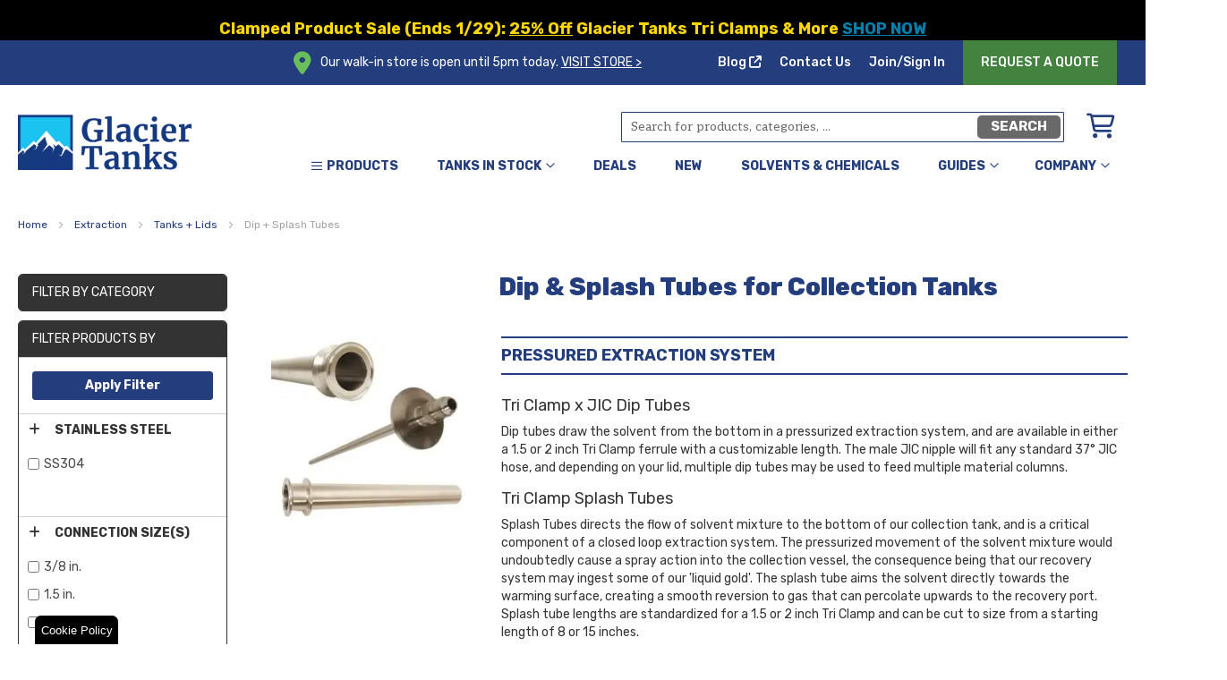

--- FILE ---
content_type: text/html; charset=UTF-8
request_url: https://www.glaciertanks.com/botanical-extraction/tanks-lids/dip-splash-tubes.html
body_size: 37604
content:
<!doctype html>
<html lang="en">
    <head >
        <script>
    var LOCALE = 'en\u002DUS';
    var BASE_URL = 'https\u003A\u002F\u002Fwww.glaciertanks.com\u002F';
    var require = {
        'baseUrl': 'https\u003A\u002F\u002Fwww.glaciertanks.com\u002Fstatic\u002Fversion1769580640\u002Ffrontend\u002FMontanab\u002Fglacier\u002Fen_US'
    };</script>        <meta charset="utf-8"/>
<meta name="title" content="Dip &amp; Splash Tubes for Extraction Systems"/>
<meta name="description" content="Dip and splash tubes fit onto Tri Clamp fitted lids at either the solvent tank or collection tanke respectively."/>
<meta name="robots" content="INDEX,FOLLOW"/>
<meta name="viewport" content="width=device-width, initial-scale=1"/>
<meta name="format-detection" content="telephone=no"/>
<title>Dip &amp; Splash Tubes for Extraction Systems</title>
<link  rel="stylesheet" type="text/css"  media="all" href="https://www.glaciertanks.com/static/version1769580640/frontend/Montanab/glacier/en_US/mage/calendar.min.css" />
<link  rel="stylesheet" type="text/css"  media="all" href="https://www.glaciertanks.com/static/version1769580640/frontend/Montanab/glacier/en_US/css/styles-m.min.css" />
<link  rel="stylesheet" type="text/css"  media="all" href="https://www.glaciertanks.com/static/version1769580640/frontend/Montanab/glacier/en_US/Afterpay_Afterpay/css/afterpay-express-checkout.min.css" />
<link  rel="stylesheet" type="text/css"  media="all" href="https://www.glaciertanks.com/static/version1769580640/frontend/Montanab/glacier/en_US/Sebwite_Sidebar/css/module.min.css" />
<link  rel="stylesheet" type="text/css"  media="all" href="https://www.glaciertanks.com/static/version1769580640/frontend/Montanab/glacier/en_US/Sebwite_Sidebar/css/font-awesome.min.css" />
<link  rel="stylesheet" type="text/css"  media="all" href="https://www.glaciertanks.com/static/version1769580640/frontend/Montanab/glacier/en_US/Mageplaza_Core/css/owl.carousel.min.css" />
<link  rel="stylesheet" type="text/css"  media="all" href="https://www.glaciertanks.com/static/version1769580640/frontend/Montanab/glacier/en_US/Mageplaza_Core/css/owl.theme.min.css" />
<link  rel="stylesheet" type="text/css"  media="all" href="https://www.glaciertanks.com/static/version1769580640/frontend/Montanab/glacier/en_US/Mageplaza_LayeredNavigationPro/css/chosen.min.css" />
<link  rel="stylesheet" type="text/css"  media="all" href="https://www.glaciertanks.com/static/version1769580640/frontend/Montanab/glacier/en_US/Algolia_AlgoliaSearch/css/autocomplete.min.css" />
<link  rel="stylesheet" type="text/css"  media="all" href="https://www.glaciertanks.com/static/version1769580640/frontend/Montanab/glacier/en_US/Algolia_AlgoliaSearch/css/grid.min.css" />
<link  rel="stylesheet" type="text/css"  media="all" href="https://www.glaciertanks.com/static/version1769580640/frontend/Montanab/glacier/en_US/Algolia_AlgoliaSearch/css/algolia-reset.min.css" />
<link  rel="stylesheet" type="text/css"  media="all" href="https://www.glaciertanks.com/static/version1769580640/frontend/Montanab/glacier/en_US/Algolia_AlgoliaSearch/css/instantsearch.v3.min.css" />
<link  rel="stylesheet" type="text/css"  media="all" href="https://www.glaciertanks.com/static/version1769580640/frontend/Montanab/glacier/en_US/Algolia_AlgoliaSearch/css/recommend.min.css" />
<link  rel="stylesheet" type="text/css"  media="screen and (min-width: 768px)" href="https://www.glaciertanks.com/static/version1769580640/frontend/Montanab/glacier/en_US/css/styles-l.min.css" />
<link  rel="stylesheet" type="text/css"  media="print" href="https://www.glaciertanks.com/static/version1769580640/frontend/Montanab/glacier/en_US/css/print.min.css" />
<script  type="text/javascript"  src="https://www.glaciertanks.com/static/version1769580640/frontend/Montanab/glacier/en_US/requirejs/require.min.js"></script>
<script  type="text/javascript"  src="https://www.glaciertanks.com/static/version1769580640/frontend/Montanab/glacier/en_US/requirejs-min-resolver.min.js"></script>
<script  type="text/javascript"  src="https://www.glaciertanks.com/static/version1769580640/frontend/Montanab/glacier/en_US/mage/requirejs/mixins.min.js"></script>
<script  type="text/javascript"  src="https://www.glaciertanks.com/static/version1769580640/frontend/Montanab/glacier/en_US/requirejs-config.min.js"></script>
<link  rel="canonical" href="https://www.glaciertanks.com/botanical-extraction/tanks-lids/dip-splash-tubes.html" />
<link  rel="icon" type="image/x-icon" href="https://www.glaciertanks.com/media/favicon/stores/1/favicon.png" />
<link  rel="shortcut icon" type="image/x-icon" href="https://www.glaciertanks.com/media/favicon/stores/1/favicon.png" />
<!--<script async defer src="//maps.googleapis.com/maps/api/js?v=3.exp&key=AIzaSyBd7H0j2sdoyNj8sQLdojNt_n2sz3zM5iw&libraries=places"></script>-->

<style>

.ais-Hits .mf-label-wrapper {
    max-width: 50px;
}


.minimizeButton,
.closeButton {
}
.minimizeButton svg,
.closeButton svg {
  width: 20px;
  height: 20px;
  position: absolute;
  top: 50%;
  transform: translate(-50%,-50%);
}

#instant-search-results-container .ais-Hits-list .ais-Hits-item { border: 1px solid #eaeaea; }
.catalogsearch-result-index .prod-sku { min-height: 40px; }
@media screen and (min-width: 768px) {
    #instant-search-results-container .ais-Hits-list .ais-Hits-item {
        border: 1px solid #eaeaea;
    }
}
#evg-popup-with-form { display:none !important; }

#discount-form { position:relative; }
#discount-form .actions-toolbar { position: absolute; right: 0; top: 0; }
#discount-form .input-text  { height: 45px; padding: 5px 15px; padding-right:140px; }
#discount-form .actions-toolbar button { margin: 0; height: 45px; background: transparent; color: #233D7D; border: 0; font-weight: 600; box-shadow:none !important; outline:0 !important; }
.checkout-agreements.fieldset>.checkout-agreement.field>input {width: 15px !important;}
button.action.primary.checkout{ font-size:25px;padding:15px;min-width:250px; }
.card-container .field .field-wrapper .field-tooltip{ top:0 !important; }
.card-container .field .card-field{ height:50px; }

</style>
<script src="//updates.glaciertanks.com/resources/sharing/popoverv2.js?sharing=lp-popover&domain=updates.glaciertanks.com&id=7UDM-U6%2Fthank-you%22&delay=0&mobile=&keydismiss=&width=600&description="></script>
<script> 
  ecPF.onComplete(function (formData) { 
    if (formData.contactEmail != null && formData.contactEmail.length > 0) { 
      var xhr = new XMLHttpRequest();
      xhr.onreadystatechange = function () {
        if (this.readyState === XMLHttpRequest.DONE && this.status === 200) {
          window.scrollTo(0, 0); 
          setTimeout(function () {
            window.location.reload();
          }, 2500); 
        } 
      };
      xhr.open("POST", 'https://www.glaciertanks.com/newsletter/subscriber/new', true); 
      xhr.setRequestHeader("Content-Type", "application/x-www-form-urlencoded; charset=UTF-8"); 
      xhr.setRequestHeader('X-Requested-With', 'XMLHttpRequest');
      xhr.send("email=" + encodeURIComponent(formData.contactEmail));
    } 
  }, "7UDM-U6/thank-you"); 
</script>        
<script  nonce="eWVxaHZ4c2U2ZHQ0ZmF0MXJraGd6eXhrMXg3eXI4M2c=">
    window.getWpGA4Cookie = function(name) {
        match = document.cookie.match(new RegExp(name + '=([^;]+)'));
        if (match) return decodeURIComponent(match[1].replace(/\+/g, ' ')) ;
    };

    window.ga4AllowServices = false;

    var isCookieRestrictionModeEnabled = 0,
        currentWebsiteId = 1,
        cookieRestrictionName = 'user_allowed_save_cookie';

    if (isCookieRestrictionModeEnabled) {
        allowedCookies = window.getWpGA4Cookie(cookieRestrictionName);

        if (allowedCookies !== undefined) {
            allowedWebsites = JSON.parse(allowedCookies);

            if (allowedWebsites[currentWebsiteId] === 1) {
                window.ga4AllowServices = true;
            }
        }
    } else {
        window.ga4AllowServices = true;
    }
</script>
        <!-- Google Tag Manager -->
<script nonce="eWVxaHZ4c2U2ZHQ0ZmF0MXJraGd6eXhrMXg3eXI4M2c="   > if (window.ga4AllowServices) {(function(w,d,s,l,i){w[l]=w[l]||[];w[l].push({'gtm.start':
new Date().getTime(),event:'gtm.js'});var f=d.getElementsByTagName(s)[0],
j=d.createElement(s),dl=l!='dataLayer'?'&l='+l:'';j.async=true;j.src=
'https://www.googletagmanager.com/gtm.js?id='+i+dl;f.parentNode.insertBefore(j,f);
})(window,document,'script','dataLayer','GTM-M9WXCW');} </script>
<!-- End Google Tag Manager -->
        <script  nonce="eWVxaHZ4c2U2ZHQ0ZmF0MXJraGd6eXhrMXg3eXI4M2c=">
        if (window.ga4AllowServices) {
            window.dataLayer = window.dataLayer || [];
                        var dl4Objects = [{"pageName":"Dip & Splash Tubes for Extraction Systems","pageType":"category"},{"ecommerce":{"items":[{"item_name":"Dip Splash Tube | Tri Clamp 1.5 in. x 1.25 in. tube x 15 in. long - SS304","affiliation":"Main Website - Glacier Tanks - Default Store View","item_id":"DTS-G150-125-015","price":64.44,"item_brand":"Glacier Tanks","item_category":"Extraction","item_category2":"Tanks + Lids","item_category3":"Dip + Splash Tubes","item_list_name":"Extraction\/Tanks + Lids\/Dip + Splash Tubes","item_list_id":"479","index":1},{"item_name":"Dip Splash Tube | Tri Clamp 1.5 in. x 1.25 in. tube x 8 in. long - SS304","affiliation":"Main Website - Glacier Tanks - Default Store View","item_id":"DTS-G150-125-008","price":52.43,"item_brand":"Glacier Tanks","item_category":"Extraction","item_category2":"Tanks + Lids","item_category3":"Dip + Splash Tubes","item_list_name":"Extraction\/Tanks + Lids\/Dip + Splash Tubes","item_list_id":"479","index":2},{"item_name":"Dip Splash Tube | Tri Clamp 2 in. x 1.75 in. tube x 15 in. long - SS304","affiliation":"Main Website - Glacier Tanks - Default Store View","item_id":"DTS-G200-175-015","price":43.65,"item_brand":"Glacier Tanks","item_category":"Extraction","item_category2":"Tanks + Lids","item_category3":"Dip + Splash Tubes","item_list_name":"Extraction\/Tanks + Lids\/Dip + Splash Tubes","item_list_id":"479","index":3},{"item_name":"Dip Tube | Tri Clamp 1.5 in x FNPT 3\/8 in. x 34 in. long - SS304","affiliation":"Main Website - Glacier Tanks - Default Store View","item_id":"DT-G150-FN6-034","price":41.24,"item_brand":"Glacier Tanks","item_category":"Extraction","item_category2":"Tanks + Lids","item_category3":"Dip + Splash Tubes","item_list_name":"Extraction\/Tanks + Lids\/Dip + Splash Tubes","item_list_id":"479","index":4}],"item_list_id":"479","item_list_name":"Extraction\/Tanks + Lids\/Dip + Splash Tubes"},"event":"view_item_list"}];
            for (var i in dl4Objects) {
                window.dataLayer.push({ecommerce: null});
                window.dataLayer.push(dl4Objects[i]);
            }
                        var wpGA4Cookies = ['wp_ga4_user_id','wp_ga4_customerGroup'];
            wpGA4Cookies.map(function (cookieName) {
                var cookieValue = window.getWpGA4Cookie(cookieName);
                if (cookieValue) {
                    var dl4Object = {};
                    dl4Object[cookieName.replace('wp_ga4_', '')] = cookieValue;
                    window.dataLayer.push(dl4Object);
                }
            });
        }
    </script>
    <script type="text/x-magento-init">
        {
            "*": {
                "Magento_PageCache/js/form-key-provider": {
                    "isPaginationCacheEnabled":
                        0                }
            }
        }
    </script>
<script>
    window.loadModernizr = () => {
        if (typeof ModernizrJajuma !== 'undefined') {
            return ;
        }
        /*! modernizr 3.11.4 (Custom Build) | MIT *
        * https://modernizr.com/download/?-avif-webp-setclasses !*/
        !function (A, n, e, o) {
            function a(A, n) {
                return typeof A === n
            }

            function t(A) {
                var n = f.className, e = ModernizrJajuma._config.classPrefix || "";
                if (u && (n = n.baseVal), ModernizrJajuma._config.enableJSClass) {
                    var o = new RegExp("(^|\\s)" + e + "no-js(\\s|$)");
                    n = n.replace(o, "$1" + e + "js$2")
                }
                ModernizrJajuma._config.enableClasses && (A.length > 0 && (n += " " + e + A.join(" " + e)), u ? f.className.baseVal = n : f.className = n)
            }

            function i(A, n) {
                if ("object" == typeof A) for (var e in A) r(A, e) && i(e, A[e]); else {
                    A = A.toLowerCase();
                    var o = A.split("."), a = ModernizrJajuma[o[0]];
                    if (2 === o.length && (a = a[o[1]]), void 0 !== a) return ModernizrJajuma;
                    n = "function" == typeof n ? n() : n, 1 === o.length ? ModernizrJajuma[o[0]] = n : (!ModernizrJajuma[o[0]] || ModernizrJajuma[o[0]] instanceof Boolean || (ModernizrJajuma[o[0]] = new Boolean(ModernizrJajuma[o[0]])), ModernizrJajuma[o[0]][o[1]] = n), t([(n && !1 !== n ? "" : "no-") + o.join("-")]), ModernizrJajuma._trigger(A, n)
                }
                return ModernizrJajuma
            }

            var s = [], l = {
                _version: "3.11.4",
                _config: {classPrefix: "", enableClasses: !0, enableJSClass: !0, usePrefixes: !0},
                _q: [],
                on: function (A, n) {
                    var e = this;
                    setTimeout(function () {
                        n(e[A])
                    }, 0)
                },
                addTest: function (A, n, e) {
                    s.push({name: A, fn: n, options: e})
                },
                addAsyncTest: function (A) {
                    s.push({name: null, fn: A})
                }
            }, ModernizrJajuma = function () {
            };
            ModernizrJajuma.prototype = l, ModernizrJajuma = new ModernizrJajuma;
            var r, c = [], f = e.documentElement, u = "svg" === f.nodeName.toLowerCase();
            !function () {
                var A = {}.hasOwnProperty;
                r = a(A, "undefined") || a(A.call, "undefined") ? function (A, n) {
                    return n in A && a(A.constructor.prototype[n], "undefined")
                } : function (n, e) {
                    return A.call(n, e)
                }
            }(), l._l = {}, l.on = function (A, n) {
                this._l[A] || (this._l[A] = []), this._l[A].push(n), ModernizrJajuma.hasOwnProperty(A) && setTimeout(function () {
                    ModernizrJajuma._trigger(A, ModernizrJajuma[A])
                }, 0)
            }, l._trigger = function (A, n) {
                if (this._l[A]) {
                    var e = this._l[A];
                    setTimeout(function () {
                        var A;
                        for (A = 0; A < e.length; A++) (0, e[A])(n)
                    }, 0), delete this._l[A]
                }
            }, ModernizrJajuma._q.push(function () {
                l.addTest = i
            }), ModernizrJajuma.addAsyncTest(function () {
                function A(A, n, e) {
                    function o(n) {
                        var o = !(!n || "load" !== n.type) && 1 === a.width;
                        i(A, "webp" === A && o ? new Boolean(o) : o), e && e(n)
                    }

                    var a = new Image;
                    a.onerror = o, a.onload = o, a.src = n
                }

                var n = [{
                        uri: "[data-uri]",
                        name: "webp"
                    }],
                    e = n.shift();
                A(e.name, e.uri, function (e) {
                    if (e && "load" === e.type) for (var o = 0; o < n.length; o++) A(n[o].name, n[o].uri)
                })
            }), ModernizrJajuma.addAsyncTest(function () {
                var A = new Image;
                A.onload = A.onerror = function () {
                    i("avif", 1 === A.width)
                }, A.src = "[data-uri]"
            }), function () {
                var A, n, e, o, t, i, l;
                for (var r in s) if (s.hasOwnProperty(r)) {
                    if (A = [], n = s[r], n.name && (A.push(n.name.toLowerCase()), n.options && n.options.aliases && n.options.aliases.length)) for (e = 0; e < n.options.aliases.length; e++) A.push(n.options.aliases[e].toLowerCase());
                    for (o = a(n.fn, "function") ? n.fn() : n.fn, t = 0; t < A.length; t++) i = A[t], l = i.split("."), 1 === l.length ? ModernizrJajuma[l[0]] = o : (ModernizrJajuma[l[0]] && (!ModernizrJajuma[l[0]] || ModernizrJajuma[l[0]] instanceof Boolean) || (ModernizrJajuma[l[0]] = new Boolean(ModernizrJajuma[l[0]])), ModernizrJajuma[l[0]][l[1]] = o), c.push((o ? "" : "no-") + l.join("-"))
                }
            }(), t(c), delete l.addTest, delete l.addAsyncTest;
            for (var d = 0; d < ModernizrJajuma._q.length; d++) ModernizrJajuma._q[d]();
            A.ModernizrJajuma = ModernizrJajuma
        }(window, window, document);
    }
     window.loadModernizr(); </script>
<style>
    .swatch-option-loading-webp {
        content: url(https://www.glaciertanks.com/static/version1769580640/frontend/Montanab/glacier/en_US/images/loader-2.gif);
    }
    @keyframes imgpulse {
        50% {
            opacity: 0.5;
        }
    }
</style>
<script defer="defer" type="text/javascript" src="https://glaciertanks-gt-odoo.odoo.com/im_livechat/loader/1"></script>
<script defer="defer" type="text/javascript" src="https://glaciertanks-gt-odoo.odoo.com/im_livechat/assets_embed.js"></script>
<script type="application/ld+json">
    {
        "@context": "https://schema.org",
        "@type": "WebSite",
        "url": "https://www.glaciertanks.com/",
        "name": "Glacier Tanks",
        "potentialAction": {
            "@type": "SearchAction",
            "target": "https://www.glaciertanks.com/catalogsearch/result/?q={search_term_string}",
            "query-input": "required name=search_term_string"
        }
    }
</script>
    
    <script>window.algoliaConfig = {"instant":{"enabled":true,"selector":".columns","isAddToCartEnabled":true,"addToCartParams":{"action":"https:\/\/www.glaciertanks.com\/checkout\/cart\/add\/","formKey":"zKYEyl2cOi5UM4Uk","redirectUrlParam":"uenc"},"infiniteScrollEnabled":false,"urlTrackedParameters":["query","attribute:*","index","page"],"isSearchBoxEnabled":true,"isVisualMerchEnabled":false,"categorySeparator":" \/\/\/ ","categoryPageIdAttribute":"categoryPageId","isCategoryNavigationEnabled":false,"hidePagination":false},"autocomplete":{"enabled":true,"selector":".algolia-search-input","sections":[{"name":"pages","label":"Pages","hitsPerPage":"2"}],"nbOfProductsSuggestions":6,"nbOfCategoriesSuggestions":2,"nbOfQueriesSuggestions":0,"isDebugEnabled":false,"isNavigatorEnabled":true,"debounceMilliseconds":300,"minimumCharacters":3},"landingPage":{"query":"","configuration":"[]"},"recommend":{"enabledFBT":false,"enabledRelated":false,"enabledFBTInCart":false,"enabledRelatedInCart":false,"enabledLookingSimilar":0,"limitFBTProducts":6,"limitRelatedProducts":6,"limitTrendingItems":6,"limitLookingSimilar":6,"enabledTrendItems":0,"trendItemFacetName":null,"trendItemFacetValue":null,"isTrendItemsEnabledInPDP":0,"isTrendItemsEnabledInCartPage":0,"isAddToCartEnabledInFBT":false,"isAddToCartEnabledInRelatedProduct":false,"isAddToCartEnabledInTrendsItem":false,"isAddToCartEnabledInLookingSimilar":false,"FBTTitle":"Frequently bought together","relatedProductsTitle":"Related products","trendingItemsTitle":"Trending items","addToCartParams":{"action":"https:\/\/www.glaciertanks.com\/checkout\/cart\/add\/","formKey":"zKYEyl2cOi5UM4Uk","redirectUrlParam":"uenc"},"isLookingSimilarEnabledInPDP":0,"isLookingSimilarEnabledInCartPage":0,"lookingSimilarTitle":"Looking Similar"},"extensionVersion":"3.14.0","applicationId":"BQWCBZB841","indexName":"glaciertanks_default","apiKey":"ZDdjZGFjMzkzMDA0Zjc3MzkwYzgyNDk5NTVjODkyZDQxMDBiOThiYjcxN2ZmMjA2MDUwNTU1YjNmNzhjODBmNHRhZ0ZpbHRlcnM9JnZhbGlkVW50aWw9MTc2OTgxNTY5Mg==","attributeFilter":[],"facets":[{"attribute":"categories","type":"conjunctive","label":"Categories","searchable":"2","create_rule":"2"},{"attribute":"connection_size","type":"conjunctive","label":"Connection Size","searchable":"1","create_rule":"2"},{"attribute":"connection_type","type":"conjunctive","label":"Connection Type","searchable":"1","create_rule":"2"},{"attribute":"stainless_steel","type":"conjunctive","label":"Stainless Steel","searchable":"1","create_rule":"2"},{"attribute":"material","type":"conjunctive","label":"Material","searchable":"1","create_rule":"2"},{"attribute":"price","type":"slider","label":"Price","searchable":"2","create_rule":"2"}],"areCategoriesInFacets":true,"hitsPerPage":20,"sortingIndices":[{"attribute":"created_at","sort":"desc","sortLabel":"Newest","virtualReplica":"0","name":"glaciertanks_default_products_created_at_desc","ranking":["desc(created_at)","typo","geo","words","filters","proximity","attribute","exact","custom"],"label":"Newest"}],"isSearchPage":false,"isCategoryPage":false,"isLandingPage":false,"removeBranding":true,"productId":null,"priceKey":".USD.group_0","priceGroup":"group_0","origFormatedVar":"price.USD.group_0_original_formated","tierFormatedVar":"price.USD.group_0_tier_formated","currencyCode":"USD","currencySymbol":"$","priceFormat":{"pattern":"$%s","precision":2,"requiredPrecision":2,"decimalSymbol":".","groupSymbol":",","groupLength":3,"integerRequired":false},"maxValuesPerFacet":10,"autofocus":true,"resultPageUrl":"https:\/\/www.glaciertanks.com\/catalogsearch\/result\/","request":{"query":"","refinementKey":"","refinementValue":"","categoryId":"","landingPageId":"","path":"","level":"","parentCategory":"","childCategories":[],"url":"https:\/\/www.glaciertanks.com\/botanical-extraction\/tanks-lids\/dip-splash-tubes.html"},"showCatsNotIncludedInNavigation":false,"showSuggestionsOnNoResultsPage":true,"baseUrl":"https:\/\/www.glaciertanks.com","popularQueries":["\"gasket\"","\"Sight glass\"","\"caps\"","\"reducer\"","\"spool\"","\"hose\"","\"tri clamp\"","\"valve\"","\"test\"","\"spray ball\""],"useAdaptiveImage":false,"urls":{"logo":"https:\/\/www.glaciertanks.com\/static\/version1769580640\/frontend\/Montanab\/glacier\/en_US\/Algolia_AlgoliaSearch\/js\/images\/algolia-logo-blue.svg"},"cookieConfiguration":{"customerTokenCookie":"_ALGOLIA_MAGENTO_AUTH","consentCookieName":"user_allowed_save_cookie","cookieAllowButtonSelector":"#btn-cookie-allow","cookieRestrictionModeEnabled":false,"cookieDuration":"15552000000"},"ccAnalytics":{"enabled":false,"ISSelector":".ais-Hits-item a.result, .ais-InfiniteHits-item a.result","conversionAnalyticsMode":null,"addToCartSelector":".action.primary.tocart","orderedProductIds":[]},"isPersonalizationEnabled":false,"personalization":{"enabled":false,"viewedEvents":{"viewProduct":{"eventName":"Viewed Product","enabled":false,"method":"viewedObjectIDs"}},"clickedEvents":{"productClicked":{"eventName":"Product Clicked","enabled":false,"selector":".ais-Hits-item a.result, .ais-InfiniteHits-item a.result","method":"clickedObjectIDs"},"productRecommended":{"eventName":"Recommended Product Clicked","enabled":false,"selector":".products-upsell .product-item","method":"clickedObjectIDs"}},"filterClicked":{"eventName":"Filter Clicked","enabled":false,"method":"clickedFilters"}},"analytics":{"enabled":false,"delay":"3000","triggerOnUiInteraction":"1","pushInitialSearch":"0"},"now":1769644800,"queue":{"isEnabled":false,"nbOfJobsToRun":5,"retryLimit":3,"nbOfElementsPerIndexingJob":300},"isPreventBackendRenderingEnabled":false,"translations":{"to":"to","or":"or","go":"Go","popularQueries":"You can try one of the popular search queries","seeAll":"See all products","allDepartments":"All departments","seeIn":"See products in","orIn":"or in","noProducts":"No products for query","noResults":"No results","refine":"Refine","selectedFilters":"Selected Filters","clearAll":"Clear all","previousPage":"Previous page","nextPage":"Next page","searchFor":"Search for products","relevance":"Relevance","categories":"Categories","products":"Products","suggestions":"Suggestions","searchBy":"Search by","searchForFacetValuesPlaceholder":"Search for other ...","showMore":"Show more products","searchTitle":"Search results for","placeholder":"Search for products, categories, ...","addToCart":"Add to Cart"}};</script>    </head>
    <body data-container="body"
          data-mage-init='{"loaderAjax": {}, "loader": { "icon": "https://www.glaciertanks.com/static/version1769580640/frontend/Montanab/glacier/en_US/images/loader-2.gif"}}'
        id="html-body" class="page-with-filter page-products categorypath-botanical-extraction-tanks-lids-dip-splash-tubes category-dip-splash-tubes catalog-category-view page-layout-2columns-left">
        <!-- Google Tag Manager (noscript) -->
<noscript><iframe src="https://www.googletagmanager.com/ns.html?id=GTM-M9WXCW"
height="0" width="0" style="display:none;visibility:hidden"></iframe></noscript>
<!-- End Google Tag Manager (noscript) -->


<script type="text/x-magento-init">
    {
        "*": {
            "Magento_PageBuilder/js/widget-initializer": {
                "config": {"[data-content-type=\"slider\"][data-appearance=\"default\"]":{"Magento_PageBuilder\/js\/content-type\/slider\/appearance\/default\/widget":false},"[data-content-type=\"map\"]":{"Magento_PageBuilder\/js\/content-type\/map\/appearance\/default\/widget":false},"[data-content-type=\"row\"]":{"Magento_PageBuilder\/js\/content-type\/row\/appearance\/default\/widget":false},"[data-content-type=\"tabs\"]":{"Magento_PageBuilder\/js\/content-type\/tabs\/appearance\/default\/widget":false},"[data-content-type=\"slide\"]":{"Magento_PageBuilder\/js\/content-type\/slide\/appearance\/default\/widget":{"buttonSelector":".pagebuilder-slide-button","showOverlay":"hover","dataRole":"slide"}},"[data-content-type=\"banner\"]":{"Magento_PageBuilder\/js\/content-type\/banner\/appearance\/default\/widget":{"buttonSelector":".pagebuilder-banner-button","showOverlay":"hover","dataRole":"banner"}},"[data-content-type=\"buttons\"]":{"Magento_PageBuilder\/js\/content-type\/buttons\/appearance\/inline\/widget":false},"[data-content-type=\"products\"][data-appearance=\"carousel\"]":{"Magento_PageBuilder\/js\/content-type\/products\/appearance\/carousel\/widget":false}},
                "breakpoints": {"desktop":{"label":"Desktop","stage":true,"default":true,"class":"desktop-switcher","icon":"Magento_PageBuilder::css\/images\/switcher\/switcher-desktop.svg","conditions":{"min-width":"1024px"},"options":{"products":{"default":{"slidesToShow":"5"}}}},"tablet":{"conditions":{"max-width":"1024px","min-width":"768px"},"options":{"products":{"default":{"slidesToShow":"4"},"continuous":{"slidesToShow":"3"}}}},"mobile":{"label":"Mobile","stage":true,"class":"mobile-switcher","icon":"Magento_PageBuilder::css\/images\/switcher\/switcher-mobile.svg","media":"only screen and (max-width: 768px)","conditions":{"max-width":"768px","min-width":"640px"},"options":{"products":{"default":{"slidesToShow":"3"}}}},"mobile-small":{"conditions":{"max-width":"640px"},"options":{"products":{"default":{"slidesToShow":"2"},"continuous":{"slidesToShow":"1"}}}}}            }
        }
    }
</script>

<div class="cookie-status-message" id="cookie-status">
    The store will not work correctly when cookies are disabled.</div>
<script type="text&#x2F;javascript">document.querySelector("#cookie-status").style.display = "none";</script>
<script type="text/x-magento-init">
    {
        "*": {
            "cookieStatus": {}
        }
    }
</script>

<script type="text/x-magento-init">
    {
        "*": {
            "mage/cookies": {
                "expires": null,
                "path": "\u002F",
                "domain": ".www.glaciertanks.com",
                "secure": true,
                "lifetime": "259200"
            }
        }
    }
</script>
    <noscript>
        <div class="message global noscript">
            <div class="content">
                <p>
                    <strong>JavaScript seems to be disabled in your browser.</strong>
                    <span>
                        For the best experience on our site, be sure to turn on Javascript in your browser.                    </span>
                </p>
            </div>
        </div>
    </noscript>

<script>
    window.cookiesConfig = window.cookiesConfig || {};
    window.cookiesConfig.secure = true;
</script><script>    require.config({
        map: {
            '*': {
                wysiwygAdapter: 'mage/adminhtml/wysiwyg/tiny_mce/tinymceAdapter'
            }
        }
    });</script><script>    require.config({
        paths: {
            googleMaps: 'https\u003A\u002F\u002Fmaps.googleapis.com\u002Fmaps\u002Fapi\u002Fjs\u003Fv\u003D3\u0026key\u003D'
        },
        config: {
            'Magento_PageBuilder/js/utils/map': {
                style: '',
            },
            'Magento_PageBuilder/js/content-type/map/preview': {
                apiKey: '',
                apiKeyErrorMessage: 'You\u0020must\u0020provide\u0020a\u0020valid\u0020\u003Ca\u0020href\u003D\u0027https\u003A\u002F\u002Fwww.glaciertanks.com\u002Fadminhtml\u002Fsystem_config\u002Fedit\u002Fsection\u002Fcms\u002F\u0023cms_pagebuilder\u0027\u0020target\u003D\u0027_blank\u0027\u003EGoogle\u0020Maps\u0020API\u0020key\u003C\u002Fa\u003E\u0020to\u0020use\u0020a\u0020map.'
            },
            'Magento_PageBuilder/js/form/element/map': {
                apiKey: '',
                apiKeyErrorMessage: 'You\u0020must\u0020provide\u0020a\u0020valid\u0020\u003Ca\u0020href\u003D\u0027https\u003A\u002F\u002Fwww.glaciertanks.com\u002Fadminhtml\u002Fsystem_config\u002Fedit\u002Fsection\u002Fcms\u002F\u0023cms_pagebuilder\u0027\u0020target\u003D\u0027_blank\u0027\u003EGoogle\u0020Maps\u0020API\u0020key\u003C\u002Fa\u003E\u0020to\u0020use\u0020a\u0020map.'
            },
        }
    });</script><script>
    require.config({
        shim: {
            'Magento_PageBuilder/js/utils/map': {
                deps: ['googleMaps']
            }
        }
    });</script>
    <script type="text/x-magento-init">
        {
            "*": {
                "Dotdigitalgroup_Email/js/trackingCode": "//r2-t.trackedlink.net/_dmpt"
            }
        }
    </script>
<script type="text/x-magento-init">
    {
        "*": {
            "Dotdigitalgroup_Email/js/webBehaviorTracking": {
                "id": "DM-9427003694-02",
                "subdomain": "static",
                "region": "r2-"
            }
        }
    }
</script>

<style>
    /*.mf-label-container {display: block;top:0;right: 0;left: 0;bottom: 0; width: 100%; height: 100%;}*/
    .mf-label-container .mf-label {position: absolute; z-index: 2; width: fit-content;}
    .product.media .mf-label-container .mf-label {z-index: 9;}

    .mf-label-container .mf-label.mf-label-position-top-left {top: 0;left: 0;}
    .mf-label-container .mf-label.mf-label-position-top-center {top: 0;  left: 50%; transform: translateX(-50%);}
    .mf-label-container .mf-label.mf-label-position-top-right {top: 0;right: 0;}

    .mf-label-container .mf-label.mf-label-position-center-left {top: 50%; transform: translateY(-50%); left: 0;}
    .mf-label-container .mf-label.mf-label-position-center {top: 50%; left: 50%; transform: translate(-50%, -50%);}
    .mf-label-container .mf-label.mf-label-position-center-right {top: 50%; transform: translateY(-50%); right: 0;}

    .mf-label-container .mf-label.mf-label-position-bottom-left {bottom: 0;left: 0;}
    .mf-label-container .mf-label.mf-label-position-bottom-center {bottom: 0;left: 50%; transform: translateX(-50%);}
    .mf-label-container .mf-label.mf-label-position-bottom-right {bottom: 0;right: 0;}

    .mf-label-container .mf-label.mf-label-position-top-center img,
    .mf-label-container .mf-label.mf-label-position-center img,
    .mf-label-container .mf-label.mf-label-position-bottom-center img {display: block; margin: 0 auto;}

    .mf-label-container .mf-label.mf-label-position-top-right img,
    .mf-label-container .mf-label.mf-label-position-center-right img,
    .mf-label-container .mf-label.mf-label-position-bottom-right img {float: right;}

    /* HYVA START */
    .product-item-photo {position: relative;}
    /* HYVA END */
</style>
<div class="widget block block-static-block">
    <style>#html-body [data-pb-style=A9II5F5],#html-body [data-pb-style=GUD4PQK]{border-color:#000}</style><div data-content-type="html" data-appearance="default" data-element="main" data-pb-style="A9II5F5" data-decoded="true"><div class="promotion1" style="background: #000;font-weight: bold;color: gold;font-size: 18px !important;text-align: center;margin-bottom: -20px;padding: 20px;"> Glacier Tanks Office Will Be Closing Early at 2:30 PM (PST) on Friday 12/12/2025 For An Off-Site Holiday Party</a>. </div></div><div data-content-type="html" data-appearance="default" data-element="main" data-pb-style="GUD4PQK" data-decoded="true"><div class="promotion2" style="background: #000;font-weight: bold;color: gold;font-size: 18px !important;text-align: center;margin-bottom: -20px;padding: 20px;">Clamped Product Sale (Ends 1/29): <u>25% Off</u> Glacier Tanks Tri Clamps & More <u> <a href="https://www.glaciertanks.com/special/january-2026-tri-clamp-sale.html">SHOP NOW</a></u>

</div><div data-content-type="html" data-appearance="default" data-element="main" data-decoded="true"><style>

.promotion1{display:none !important}

</style></div></div>
<div class="glacier-top-bar">
    <div class="">
        <div>
                            <i class="fa-solid fa-location-dot"></i> Our walk-in store is open until 5pm today.
                <!-- <i class="fa-solid fa-location-dot"></i> Our store and office will be closed early at 12pm (PST) on 12/24/25 and will reopen at 8am (PST) on 12/26/25. -->
            
            <a href="https://www.glaciertanks.com/visit-our-store.html">Visit Store ></a>
        </div>
        <div>
            <ul class="top-bar-nav">

    <li class="top-bar-nav-item">
        <a href="https://www.glaciertanks.com/blog/" target="_blank">
            Blog <i class="fa-solid fa-arrow-up-right-from-square"></i>
        </a>
    </li>

    <li class="top-bar-nav-item">
        <a href="https://www.glaciertanks.com/contact.html">
            Contact Us
        </a>
    </li>
    <li class="top-bar-nav-item">
                    <a href="https://www.glaciertanks.com/customer/account/">
                Join/Sign In
            </a>
        
    </li>
    <li class="top-bar-nav-item">
        <a data-trigger="request-a-quote-sales" href="https://www.glaciertanks.com/how-to-request-a-quote/">
            Request A Quote
        </a>
    </li>
</ul>
        </div>
    </div>
</div>
<header class="header-sticky-container" data-mage-init='{"sticky":{"container": ".page-wrapper", "stickAfter" : "80px"}}'>
    <div class="header content">
        <div>
            
    <a class="logo" href="https://www.glaciertanks.com/" title="" aria-label="Glacier Tanks">
        <picture>
    
    
            <source type="image/webp"
                            srcset="https://www.glaciertanks.com/media/opti_image/webp/logo/stores/1/logo.webp">
    
        <source type="image/png"
                            srcset="https://www.glaciertanks.com/media/logo/stores/1/logo.png">

    <img src="https://www.glaciertanks.com/media/logo/stores/1/logo.png"
             title=""
             alt=""
             width="194"             height="61"         loading="lazy" decoding="async" /></picture>

    </a>
        </div>
        <div>
                <div class="sections nav-sections">
                <div class="section-items nav-sections-items"
             data-mage-init='{"tabs":{"openedState":"active"}}'>
                                            <div class="section-item-title nav-sections-item-title"
                     data-role="collapsible">
                    <a class="nav-sections-item-switch"
                       data-toggle="switch" href="#store.menu">
                        Menu                    </a>
                </div>
                <div class="section-item-content nav-sections-item-content"
                     id="store.menu"
                     data-role="content">
                    <nav class="navigation mean-nav navigation-mobile" role="navigation" data-action="navigation" data-exclude_html_desktop="1" >
	<ul class="nav-mobile" data-alo-init='{"menu":{"responsive":true, "expanded":true, "position":{"my":"left top","at":"left bottom"}}}'>
		<li class="level0 category-item level-top cat nav-1  hasChild parent"><a class="level-top" href="#"><span>Fittings</span><span class="boder-menu"></span></a><ul class="submenu"><li class="level1 category-item nav-1-1 "><a href="https://www.glaciertanks.com/fittings/tri-clamp-fittings-gaskets.html"><span>Tri Clamp Fittings</span></a><ul class="level1 submenu"><li class="level2 parent nav-1-1-1 category-item "><a href="https://www.glaciertanks.com/fittings/tri-clamp-fittings-gaskets/adapters.html"><span>Adapters</span></a>
<ul class="level2 submenu"><li class="level3 nav-1-1-1 category-item "><a href="https://www.glaciertanks.com/fittings/tri-clamp-fittings-gaskets/adapters/camlock-adapters.html"><span>Camlock Adapters</span></a>
</li><li class="level3 nav-1-1-2 category-item "><a href="https://www.glaciertanks.com/fittings/tri-clamp-fittings-gaskets/adapters/din-11851-adapters.html"><span>DIN 11851 Adapters</span></a>
</li><li class="level3 nav-1-1-3 category-item "><a href="https://www.glaciertanks.com/fittings/tri-clamp-fittings-gaskets/adapters/fnpt-adapters.html"><span>FNPT Adapters</span></a>
</li><li class="level3 nav-1-1-4 category-item "><a href="https://www.glaciertanks.com/fittings/tri-clamp-fittings-gaskets/adapters/jic-adapters.html"><span>JIC Adapters</span></a>
</li><li class="level3 nav-1-1-5 category-item "><a href="https://www.glaciertanks.com/fittings/tri-clamp-fittings-gaskets/adapters/mnpt-adapters.html"><span>MNPT Adapters</span></a>
</li><li class="level3 nav-1-1-6 category-item "><a href="https://www.glaciertanks.com/fittings/tri-clamp-fittings-gaskets/adapters/nps-adapters.html"><span>NPS Adapters</span></a>
</li><li class="level3 nav-1-1-7 category-item "><a href="https://www.glaciertanks.com/fittings/tri-clamp-fittings-gaskets/adapters/npt-manifold-adapters.html"><span>NPT Manifold Adapters</span></a>
</li><li class="level3 nav-1-1-8 category-item "><a href="https://www.glaciertanks.com/fittings/tri-clamp-fittings-gaskets/adapters/rubber-hose-adapters.html"><span>Rubber Hose Adapters</span></a>
</li><li class="level3 nav-1-1-9 category-item "><a href="https://www.glaciertanks.com/fittings/tri-clamp-fittings-gaskets/adapters/miscellaneous-adapters.html"><span>Miscellaneous Adapters</span></a>
</li></ul></li><li class="level2 nav-1-1-2 category-item "><a href="https://www.glaciertanks.com/fittings/tri-clamp-fittings-gaskets/dust-caps.html"><span>Dust Caps</span></a>
</li><li class="level2 parent nav-1-1-3 category-item "><a href="https://www.glaciertanks.com/fittings/tri-clamp-fittings-gaskets/elbows.html"><span>Elbows</span></a>
<ul class="level2 submenu"><li class="level3 nav-1-1-1 category-item "><a href="https://www.glaciertanks.com/fittings/tri-clamp-fittings-gaskets/elbows/45-degree-elbows.html"><span>45 Degree Elbows</span></a>
</li><li class="level3 nav-1-1-2 category-item "><a href="https://www.glaciertanks.com/fittings/tri-clamp-fittings-gaskets/elbows/90-degree-elbows.html"><span>90 Degree Elbows</span></a>
</li></ul></li><li class="level2 parent nav-1-1-4 category-item "><a href="https://www.glaciertanks.com/fittings/tri-clamp-fittings-gaskets/end-caps.html"><span>End Caps</span></a>
<ul class="level2 submenu"><li class="level3 nav-1-1-1 category-item "><a href="https://www.glaciertanks.com/fittings/tri-clamp-fittings-gaskets/end-caps/cutouts.html"><span>Donut Caps</span></a>
</li><li class="level3 nav-1-1-2 category-item "><a href="https://www.glaciertanks.com/fittings/tri-clamp-fittings-gaskets/end-caps/end-caps.html"><span>End Caps</span></a>
</li><li class="level3 nav-1-1-3 category-item "><a href="https://www.glaciertanks.com/fittings/tri-clamp-fittings-gaskets/end-caps/cap-reducers.html"><span>Reducing Caps</span></a>
</li></ul></li><li class="level2 parent nav-1-1-5 category-item "><a href="https://www.glaciertanks.com/fittings/tri-clamp-fittings-gaskets/ferrules.html"><span>Ferrules</span></a>
<ul class="level2 submenu"><li class="level3 nav-1-1-1 category-item "><a href="https://www.glaciertanks.com/fittings/tri-clamp-fittings-gaskets/ferrules/12-7mm-ferrules.html"><span>12.7mm Ferrules</span></a>
</li><li class="level3 nav-1-1-2 category-item "><a href="https://www.glaciertanks.com/fittings/tri-clamp-fittings-gaskets/ferrules/21-5mm-ferrules.html"><span>21.5mm Ferrules</span></a>
</li><li class="level3 nav-1-1-3 category-item "><a href="https://www.glaciertanks.com/fittings/tri-clamp-fittings-gaskets/ferrules/28-6mm-ferrules.html"><span>28.6mm Ferrules</span></a>
</li><li class="level3 nav-1-1-4 category-item "><a href="https://www.glaciertanks.com/fittings/tri-clamp-fittings-gaskets/ferrules/long-ferrules.html"><span>Long Ferrules</span></a>
</li><li class="level3 nav-1-1-5 category-item "><a href="https://www.glaciertanks.com/fittings/tri-clamp-fittings-gaskets/ferrules/tank-weld-ferrules.html"><span>Tank Weld Ferrules</span></a>
</li><li class="level3 nav-1-1-6 category-item "><a href="https://www.glaciertanks.com/fittings/tri-clamp-fittings-gaskets/ferrules/90-deg-ferrules.html"><span>90 Deg Ferrules</span></a>
</li></ul></li><li class="level2 parent nav-1-1-6 category-item "><a href="https://www.glaciertanks.com/fittings/tri-clamp-fittings-gaskets/gaskets-screens.html"><span>Gaskets + Screens</span></a>
<ul class="level2 submenu"><li class="level3 nav-1-1-1 category-item "><a href="https://www.glaciertanks.com/fittings/tri-clamp-fittings-gaskets/gaskets-screens/screen-gasket-spools.html"><span>Screen Gasket Spools</span></a>
</li><li class="level3 nav-1-1-2 category-item "><a href="https://www.glaciertanks.com/fittings/tri-clamp-fittings-gaskets/gaskets-screens/buna-gaskets-screens.html"><span>BUNA Gaskets + Screens</span></a>
</li><li class="level3 nav-1-1-3 category-item "><a href="https://www.glaciertanks.com/fittings/tri-clamp-fittings-gaskets/gaskets-screens/epdm-gaskets.html"><span>EPDM Gaskets + Screens</span></a>
</li><li class="level3 nav-1-1-4 category-item "><a href="https://www.glaciertanks.com/fittings/tri-clamp-fittings-gaskets/gaskets-screens/fkm-fda-gaskets-screens.html"><span>FKM Gaskets + Screens</span></a>
</li><li class="level3 nav-1-1-5 category-item "><a href="https://www.glaciertanks.com/fittings/tri-clamp-fittings-gaskets/gaskets-screens/ptfe-gaskets.html"><span>PTFE Gaskets</span></a>
</li><li class="level3 nav-1-1-6 category-item "><a href="https://www.glaciertanks.com/fittings/tri-clamp-fittings-gaskets/gaskets-screens/silicone-gaskets.html"><span>Silicone Gaskets + Screens</span></a>
</li><li class="level3 nav-1-1-7 category-item "><a href="https://www.glaciertanks.com/fittings/tri-clamp-fittings-gaskets/gaskets-screens/tuf-steel-gaskets.html"><span>Tuf-Steel Gaskets</span></a>
</li><li class="level3 nav-1-1-8 category-item "><a href="https://www.glaciertanks.com/fittings/tri-clamp-fittings-gaskets/gaskets-screens/gauge-guard-gaskets.html"><span>Gauge Guard Gaskets</span></a>
</li><li class="level3 nav-1-1-9 category-item "><a href="https://www.glaciertanks.com/fittings/tri-clamp-fittings-gaskets/gaskets-screens/metal-detectable-gaskets.html"><span>Metal Detectable Gaskets</span></a>
</li><li class="level3 nav-1-1-10 category-item "><a href="https://www.glaciertanks.com/fittings/tri-clamp-fittings-gaskets/gaskets-screens/perforated-plate-gaskets.html"><span>Perforated Plate Gaskets</span></a>
</li><li class="level3 nav-1-1-11 category-item "><a href="https://www.glaciertanks.com/fittings/tri-clamp-fittings-gaskets/gaskets-screens/orifice-gaskets.html"><span>Orifice Gaskets</span></a>
</li><li class="level3 nav-1-1-12 category-item "><a href="https://www.glaciertanks.com/fittings/tri-clamp-fittings-gaskets/gaskets-screens/smart-gaskets.html"><span>Smart Gaskets</span></a>
</li></ul></li><li class="level2 parent nav-1-1-7 category-item "><a href="https://www.glaciertanks.com/fittings/tri-clamp-fittings-gaskets/manifolds-splitters.html"><span>Manifolds + Splitters</span></a>
<ul class="level2 submenu"><li class="level3 nav-1-1-1 category-item "><a href="https://www.glaciertanks.com/fittings/tri-clamp-fittings-gaskets/manifolds-splitters/crosses.html"><span>Crosses</span></a>
</li><li class="level3 nav-1-1-2 category-item "><a href="https://www.glaciertanks.com/fittings/tri-clamp-fittings-gaskets/manifolds-splitters/manifolds.html"><span>Manifolds</span></a>
</li><li class="level3 nav-1-1-3 category-item "><a href="https://www.glaciertanks.com/fittings/tri-clamp-fittings-gaskets/manifolds-splitters/tees.html"><span>Tees</span></a>
</li><li class="level3 nav-1-1-4 category-item "><a href="https://www.glaciertanks.com/fittings/tri-clamp-fittings-gaskets/manifolds-splitters/wyes-and-u-bends.html"><span>Wyes and U-bends</span></a>
</li></ul></li><li class="level2 parent nav-1-1-8 category-item "><a href="https://www.glaciertanks.com/fittings/tri-clamp-fittings-gaskets/reducers.html"><span>Reducers</span></a>
<ul class="level2 submenu"><li class="level3 nav-1-1-1 category-item "><a href="https://www.glaciertanks.com/fittings/tri-clamp-fittings-gaskets/reducers/bowl-reducers.html"><span>Bowl Reducers</span></a>
</li><li class="level3 nav-1-1-2 category-item "><a href="https://www.glaciertanks.com/fittings/tri-clamp-fittings-gaskets/reducers/cap-reducers.html"><span>Cap Reducers</span></a>
</li><li class="level3 nav-1-1-3 category-item "><a href="https://www.glaciertanks.com/fittings/tri-clamp-fittings-gaskets/reducers/concentric-reducers.html"><span>Concentric Reducers</span></a>
</li><li class="level3 nav-1-1-4 category-item "><a href="https://www.glaciertanks.com/fittings/tri-clamp-fittings-gaskets/reducers/eccentric-reducers.html"><span>Eccentric Reducers</span></a>
</li></ul></li><li class="level2 parent nav-1-1-9 category-item "><a href="https://www.glaciertanks.com/fittings/tri-clamp-fittings-gaskets/sanitary-clamps.html"><span>Sanitary Clamps</span></a>
<ul class="level2 submenu"><li class="level3 nav-1-1-1 category-item "><a href="https://www.glaciertanks.com/fittings/tri-clamp-fittings-gaskets/sanitary-clamps/single-hinge-clamps.html"><span>Single Hinge Clamps</span></a>
</li><li class="level3 nav-1-1-2 category-item "><a href="https://www.glaciertanks.com/fittings/tri-clamp-fittings-gaskets/sanitary-clamps/double-hinge-clamps.html"><span>Double Hinge Clamps</span></a>
</li><li class="level3 nav-1-1-3 category-item "><a href="https://www.glaciertanks.com/fittings/tri-clamp-fittings-gaskets/sanitary-clamps/high-pressure-clamps.html"><span>High Pressure Clamps</span></a>
</li><li class="level3 nav-1-1-4 category-item "><a href="https://www.glaciertanks.com/fittings/tri-clamp-fittings-gaskets/sanitary-clamps/smart-clamps.html"><span>Smart Clamps</span></a>
</li><li class="level3 nav-1-1-5 category-item "><a href="https://www.glaciertanks.com/fittings/tri-clamp-fittings-gaskets/sanitary-clamps/thermocouple-clamps.html"><span>Thermocouple Clamps</span></a>
</li><li class="level3 nav-1-1-6 category-item "><a href="https://www.glaciertanks.com/fittings/tri-clamp-fittings-gaskets/sanitary-clamps/tools-hardware.html"><span>Tools + Hardware</span></a>
</li></ul></li><li class="level2 parent nav-1-1-10 category-item "><a href="https://www.glaciertanks.com/fittings/tri-clamp-fittings-gaskets/sight-glasses.html"><span>Sight Glasses</span></a>
<ul class="level2 submenu"><li class="level3 nav-1-1-1 category-item "><a href="https://www.glaciertanks.com/fittings/tri-clamp-fittings-gaskets/sight-glasses/end-caps.html"><span>End Caps</span></a>
</li><li class="level3 nav-1-1-2 category-item "><a href="https://www.glaciertanks.com/fittings/tri-clamp-fittings-gaskets/sight-glasses/mini-sight-glass.html"><span>Sight Glass (Mini)</span></a>
</li><li class="level3 nav-1-1-3 category-item "><a href="https://www.glaciertanks.com/fittings/tri-clamp-fittings-gaskets/sight-glasses/inline-spool.html"><span>Inline + Spool</span></a>
</li><li class="level3 nav-1-1-4 category-item "><a href="https://www.glaciertanks.com/fittings/tri-clamp-fittings-gaskets/sight-glasses/view-ports.html"><span>View Ports</span></a>
</li><li class="level3 nav-1-1-5 category-item "><a href="https://www.glaciertanks.com/fittings/tri-clamp-fittings-gaskets/sight-glasses/high-pressure.html"><span>High Pressure</span></a>
</li><li class="level3 nav-1-1-6 category-item "><a href="https://www.glaciertanks.com/fittings/tri-clamp-fittings-gaskets/sight-glasses/tank-sight-glasses.html"><span>Tank Sight Glasses</span></a>
</li></ul></li><li class="level2 parent nav-1-1-11 category-item "><a href="https://www.glaciertanks.com/fittings/tri-clamp-fittings-gaskets/spools.html"><span>Spools</span></a>
<ul class="level2 submenu"><li class="level3 nav-1-1-1 category-item "><a href="https://www.glaciertanks.com/fittings/tri-clamp-fittings-gaskets/spools/1-12-inch-spools.html"><span>1 - 12 inch Spools</span></a>
</li><li class="level3 nav-1-1-2 category-item "><a href="https://www.glaciertanks.com/fittings/tri-clamp-fittings-gaskets/spools/sleeved.html"><span>Sleeved + Jacketed</span></a>
</li></ul></li><li class="level2 parent nav-1-1-12 category-item "><a href="https://www.glaciertanks.com/fittings/tri-clamp-fittings-gaskets/strainers-filters.html"><span>Strainers + Filters</span></a>
<ul class="level2 submenu"><li class="level3 nav-1-1-1 category-item "><a href="https://www.glaciertanks.com/fittings/tri-clamp-fittings-gaskets/strainers-filters/strainers.html"><span>Strainers</span></a>
</li><li class="level3 nav-1-1-2 category-item "><a href="https://www.glaciertanks.com/fittings/tri-clamp-fittings-gaskets/strainers-filters/filters.html"><span>Filters</span></a>
</li></ul></li><li class="level2 parent nav-1-1-13 category-item "><a href="https://www.glaciertanks.com/fittings/tri-clamp-fittings-gaskets/valves.html"><span>Valves</span></a>
<ul class="level2 submenu"><li class="level3 nav-1-1-1 category-item "><a href="https://www.glaciertanks.com/fittings/tri-clamp-fittings-gaskets/valves/check-valves.html"><span>Check Valves</span></a>
</li><li class="level3 nav-1-1-2 category-item "><a href="https://www.glaciertanks.com/fittings/tri-clamp-fittings-gaskets/valves/ball-valves.html"><span>Ball Valves</span></a>
</li><li class="level3 nav-1-1-3 category-item "><a href="https://www.glaciertanks.com/fittings/tri-clamp-fittings-gaskets/valves/butterfly-valves.html"><span>Butterfly Valves</span></a>
</li><li class="level3 nav-1-1-4 category-item "><a href="https://www.glaciertanks.com/fittings/tri-clamp-fittings-gaskets/valves/butterfly-valve-seats.html"><span>Butterfly Valve Seats</span></a>
</li><li class="level3 nav-1-1-5 category-item "><a href="https://www.glaciertanks.com/fittings/tri-clamp-fittings-gaskets/valves/diaphragm-valves.html"><span>Diaphragm Valves</span></a>
</li><li class="level3 nav-1-1-6 category-item "><a href="https://www.glaciertanks.com/fittings/tri-clamp-fittings-gaskets/valves/pneumatic-valves.html"><span>Pneumatic Valves</span></a>
</li></ul></li></ul></li><li class="level1 category-item nav-1-2 "><a href="https://www.glaciertanks.com/fittings/din-11851-fittings.html"><span>DIN 11851 Fittings</span></a><ul class="level1 submenu"><li class="level2 nav-1-2-1 category-item "><a href="https://www.glaciertanks.com/fittings/din-11851-fittings/blank-caps.html"><span>Blank Caps</span></a>
</li><li class="level2 nav-1-2-2 category-item "><a href="https://www.glaciertanks.com/fittings/din-11851-fittings/gaskets.html"><span>Gaskets</span></a>
</li><li class="level2 nav-1-2-3 category-item "><a href="https://www.glaciertanks.com/fittings/din-11851-fittings/round-nuts-wrenches.html"><span>Round Nuts + Wrenches</span></a>
</li><li class="level2 nav-1-2-4 category-item "><a href="https://www.glaciertanks.com/fittings/din-11851-fittings/welding-liners.html"><span>Welding Liners</span></a>
</li><li class="level2 nav-1-2-5 category-item "><a href="https://www.glaciertanks.com/fittings/din-11851-fittings/welding-males.html"><span>Welding Males</span></a>
</li><li class="level2 nav-1-2-6 category-item "><a href="https://www.glaciertanks.com/fittings/din-11851-fittings/tri-clamp-adapters.html"><span>Tri Clamp Adapters</span></a>
</li></ul></li><li class="level1 category-item nav-1-3 "><a href="https://www.glaciertanks.com/fittings/npt-fittings.html"><span>JIC + NPT Fittings</span></a><ul class="level1 submenu"><li class="level2 nav-1-3-1 category-item "><a href="https://www.glaciertanks.com/fittings/npt-fittings/ball-valves.html"><span>Ball Valves</span></a>
</li><li class="level2 nav-1-3-2 category-item "><a href="https://www.glaciertanks.com/fittings/npt-fittings/jic-fittings.html"><span>JIC Fittings</span></a>
</li><li class="level2 nav-1-3-3 category-item "><a href="https://www.glaciertanks.com/fittings/npt-fittings/jic-hydraulic-hoses.html"><span>JIC Hydraulic Hoses</span></a>
</li><li class="level2 nav-1-3-4 category-item "><a href="https://www.glaciertanks.com/fittings/npt-fittings/jic-x-npt-adapters.html"><span>JIC x NPT Adapters</span></a>
</li><li class="level2 nav-1-3-5 category-item "><a href="https://www.glaciertanks.com/fittings/npt-fittings/npt-fittings.html"><span>NPT Fittings</span></a>
</li><li class="level2 nav-1-3-6 category-item "><a href="https://www.glaciertanks.com/fittings/npt-fittings/npt-safety-prvs.html"><span>NPT Safety PRVs</span></a>
</li><li class="level2 nav-1-3-7 category-item "><a href="https://www.glaciertanks.com/fittings/npt-fittings/npt-x-hose-barb-adapters.html"><span>NPT x Hose Barb Adapters</span></a>
</li><li class="level2 nav-1-3-8 category-item "><a href="https://www.glaciertanks.com/fittings/npt-fittings/tri-clamp-adapters.html"><span>Tri Clamp Adapters</span></a>
</li></ul></li><li class="level1 category-item nav-1-4 "><a href="https://www.glaciertanks.com/fittings/stainless-steel-316-fittings.html"><span>Stainless Steel 316</span></a><ul class="level1 submenu"><li class="level2 parent nav-1-4-1 category-item "><a href="https://www.glaciertanks.com/fittings/stainless-steel-316-fittings/tri-clamp-fittings.html"><span>Tri Clamp Fittings</span></a>
<ul class="level2 submenu"><li class="level3 nav-1-4-1 category-item "><a href="https://www.glaciertanks.com/fittings/stainless-steel-316-fittings/tri-clamp-fittings/crosses-tees.html"><span>Crosses + Tees</span></a>
</li><li class="level3 nav-1-4-2 category-item "><a href="https://www.glaciertanks.com/fittings/stainless-steel-316-fittings/tri-clamp-fittings/elbows.html"><span>Elbows</span></a>
</li><li class="level3 nav-1-4-3 category-item "><a href="https://www.glaciertanks.com/fittings/stainless-steel-316-fittings/tri-clamp-fittings/end-caps.html"><span>End Caps</span></a>
</li><li class="level3 nav-1-4-4 category-item "><a href="https://www.glaciertanks.com/fittings/stainless-steel-316-fittings/tri-clamp-fittings/ferrules.html"><span>Ferrules</span></a>
</li><li class="level3 nav-1-4-5 category-item "><a href="https://www.glaciertanks.com/fittings/stainless-steel-316-fittings/tri-clamp-fittings/reducers.html"><span>Reducers</span></a>
</li><li class="level3 nav-1-4-6 category-item "><a href="https://www.glaciertanks.com/fittings/stainless-steel-316-fittings/tri-clamp-fittings/sanitary-clamps.html"><span>Sanitary Clamps</span></a>
</li><li class="level3 nav-1-4-7 category-item "><a href="https://www.glaciertanks.com/fittings/stainless-steel-316-fittings/tri-clamp-fittings/spools.html"><span>Spools</span></a>
</li></ul></li><li class="level2 nav-1-4-2 category-item "><a href="https://www.glaciertanks.com/fittings/stainless-steel-316-fittings/manways-manholes.html"><span>Manways + Manholes</span></a>
</li><li class="level2 parent nav-1-4-3 category-item "><a href="https://www.glaciertanks.com/fittings/stainless-steel-316-fittings/weld-fittings-tubing.html"><span>Weld Fittings</span></a>
<ul class="level2 submenu"><li class="level3 nav-1-4-1 category-item "><a href="https://www.glaciertanks.com/fittings/stainless-steel-316-fittings/weld-fittings-tubing/elbows.html"><span>Elbows</span></a>
</li><li class="level3 nav-1-4-2 category-item "><a href="https://www.glaciertanks.com/fittings/stainless-steel-316-fittings/weld-fittings-tubing/long-tees.html"><span>Long Tees</span></a>
</li><li class="level3 nav-1-4-3 category-item "><a href="https://www.glaciertanks.com/fittings/stainless-steel-316-fittings/weld-fittings-tubing/tubing.html"><span>Tubing</span></a>
</li></ul></li></ul></li><li class="level1 category-item nav-1-5 "><a href="https://www.glaciertanks.com/fittings/weld-fittings-tubing.html"><span>Weld Fittings + Tubing</span></a><ul class="level1 submenu"><li class="level2 nav-1-5-1 category-item "><a href="https://www.glaciertanks.com/fittings/weld-fittings-tubing/45-degree-elbows.html"><span>Elbows</span></a>
</li><li class="level2 parent nav-1-5-2 category-item "><a href="https://www.glaciertanks.com/fittings/weld-fittings-tubing/ferrules.html"><span>Ferrules</span></a>
<ul class="level2 submenu"><li class="level3 nav-1-5-1 category-item "><a href="https://www.glaciertanks.com/fittings/weld-fittings-tubing/ferrules/12-7mm-ferrules.html"><span>12.7mm Ferrules</span></a>
</li><li class="level3 nav-1-5-2 category-item "><a href="https://www.glaciertanks.com/fittings/weld-fittings-tubing/ferrules/21-5mm-ferrules.html"><span>21.5mm Ferrules</span></a>
</li><li class="level3 nav-1-5-3 category-item "><a href="https://www.glaciertanks.com/fittings/weld-fittings-tubing/ferrules/28-6mm-ferrules.html"><span>28.6mm Ferrules</span></a>
</li><li class="level3 nav-1-5-4 category-item "><a href="https://www.glaciertanks.com/fittings/weld-fittings-tubing/ferrules/90-deg-ferrules.html"><span>90 Deg Ferrules</span></a>
</li><li class="level3 nav-1-5-5 category-item "><a href="https://www.glaciertanks.com/fittings/weld-fittings-tubing/ferrules/long-ferrules.html"><span>Long Ferrules</span></a>
</li><li class="level3 nav-1-5-6 category-item "><a href="https://www.glaciertanks.com/fittings/weld-fittings-tubing/ferrules/tank-weld-ferrules.html"><span>Tank Weld Ferrules</span></a>
</li></ul></li><li class="level2 nav-1-5-3 category-item "><a href="https://www.glaciertanks.com/fittings/weld-fittings-tubing/reducers.html"><span>Reducers</span></a>
</li><li class="level2 nav-1-5-4 category-item "><a href="https://www.glaciertanks.com/fittings/weld-fittings-tubing/tank-weld-sight-glasses.html"><span>Sight Glasses</span></a>
</li><li class="level2 nav-1-5-5 category-item "><a href="https://www.glaciertanks.com/fittings/weld-fittings-tubing/long-tees.html"><span>Tees</span></a>
</li><li class="level2 nav-1-5-6 category-item "><a href="https://www.glaciertanks.com/fittings/weld-fittings-tubing/ss304-tubes.html"><span>Tubing</span></a>
</li><li class="level2 nav-1-5-7 category-item "><a href="https://www.glaciertanks.com/fittings/weld-fittings-tubing/tubing-stand-offs.html"><span>Tubing Stand Offs</span></a>
</li></ul></li></ul></li>
<li class="level0 category-item level-top cat nav-2  hasChild parent"><a class="level-top" href="#"><span>Brewing & Beverage</span><span class="boder-menu"></span></a><ul class="submenu"><li class="level1 category-item nav-2-1 "><a href="https://www.glaciertanks.com/tank-systems/brewing-beverage-tanks/brewhouses.html"><span>Brewhouses</span></a></li><li class="level1 category-item nav-2-2 "><a href="https://www.glaciertanks.com/brewing-beverage-tanks/pilot-brewing.html"><span>Pilot Systems</span></a></li><li class="level1 category-item nav-2-3 "><a href="https://www.glaciertanks.com/brewing-beverage-tanks/brite-beer-tanks.html"><span>Brite Tanks</span></a></li><li class="level1 category-item nav-2-4 "><a href="https://www.glaciertanks.com/brewing-beverage-tanks/fermenters.html"><span>Fermenters</span></a><ul class="level1 submenu"><li class="level2 nav-2-4-1 category-item "><a href="https://www.glaciertanks.com/brewing-beverage-tanks/fermenters/jacketed-fermenters.html"><span>Jacketed Fermenters</span></a>
</li><li class="level2 nav-2-4-2 category-item "><a href="https://www.glaciertanks.com/brewing-beverage-tanks/fermenters/conical-fermenters.html"><span>Conical Fermenters</span></a>
</li></ul></li><li class="level1 category-item nav-2-5 "><a href="https://www.glaciertanks.com/brewing-beverage-tanks/brew-kettles.html"><span>Brew Kettles</span></a></li><li class="level1 category-item nav-2-6 "><a href="https://www.glaciertanks.com/brewing-beverage-tanks/mash-tuns.html"><span>Mash Tuns</span></a></li><li class="level1 category-item nav-2-7 "><a href="https://www.glaciertanks.com/brewing-beverage-tanks/hot-liquor-tanks.html"><span>Hot Liquor Tanks</span></a></li><li class="level1 category-item nav-2-8 "><a href="https://www.glaciertanks.com/brewing-beverage-tanks/yeast-brinks.html"><span>Yeast Brinks</span></a></li><li class="level1 category-item nav-2-9 "><a href="https://www.glaciertanks.com/brewing-beverage-tanks/barrel-manways.html"><span>Barrel & Kegging</span></a></li><li class="level1 category-item nav-2-10 "><a href="https://www.glaciertanks.com/brewing-beverage-tanks/koelschips.html"><span>Koelschips</span></a></li><li class="level1 category-item nav-2-11 "><a href="https://www.glaciertanks.com/brewing-beverage-tanks/keg-washers.html"><span>Keg Washers</span></a></li></ul></li>
<li class="level0 category-item level-top cat nav-3  hasChild parent"><a class="level-top" href="#"><span>Industrial Tanks</span><span class="boder-menu"></span></a><ul class="submenu"><li class="level1 category-item nav-3-1 "><a href="https://www.glaciertanks.com/industrial-tanks/mixing-tanks.html"><span>Mixing Tanks</span></a></li><li class="level1 category-item nav-3-2 "><a href="https://www.glaciertanks.com/industrial-tanks/open-top-tanks.html"><span>Open Top Tanks</span></a></li></ul></li>
<li class="level0 category-item level-top cat nav-4 has-active active hasChild parent"><a class="level-top" href="#"><span>Extraction</span><span class="boder-menu"></span></a><ul class="submenu"><li class="level1 category-item nav-4-1 "><a href="https://www.glaciertanks.com/botanical-extraction/accessories.html"><span>Accessories</span></a><ul class="level1 submenu"><li class="level2 nav-4-1-1 category-item "><a href="https://www.glaciertanks.com/botanical-extraction/accessories/ball-valves.html"><span>Ball Valves</span></a>
</li><li class="level2 nav-4-1-2 category-item "><a href="https://www.glaciertanks.com/botanical-extraction/accessories/jic-hydraulic-hoses.html"><span>JIC Hydraulic Hoses</span></a>
</li><li class="level2 nav-4-1-3 category-item "><a href="https://www.glaciertanks.com/botanical-extraction/accessories/pressure-gauges.html"><span>Pressure Gauges</span></a>
</li><li class="level2 nav-4-1-4 category-item "><a href="https://www.glaciertanks.com/botanical-extraction/accessories/npt-safety-prvs.html"><span>NPT Safety PRVs</span></a>
</li><li class="level2 nav-4-1-5 category-item "><a href="https://www.glaciertanks.com/botanical-extraction/accessories/mini-sight-glass.html"><span>Sight Glass (Mini)</span></a>
</li><li class="level2 nav-4-1-6 category-item "><a href="https://www.glaciertanks.com/botanical-extraction/accessories/sight-glasses.html"><span>Sight Glasses</span></a>
</li></ul></li><li class="level1 category-item nav-4-2 "><a href="https://www.glaciertanks.com/botanical-extraction/material-columns.html"><span>Material Columns</span></a><ul class="level1 submenu"><li class="level2 nav-4-2-1 category-item "><a href="https://www.glaciertanks.com/botanical-extraction/material-columns/column-end-caps.html"><span>Column End Caps</span></a>
</li><li class="level2 nav-4-2-2 category-item "><a href="https://www.glaciertanks.com/botanical-extraction/material-columns/jacketed-columns.html"><span>Jacketed Columns</span></a>
</li><li class="level2 nav-4-2-3 category-item "><a href="https://www.glaciertanks.com/botanical-extraction/material-columns/sleeved-columns.html"><span>Sleeved Columns</span></a>
</li></ul></li><li class="level1 category-item nav-4-3 "><a href="https://www.glaciertanks.com/botanical-extraction/material-processing-vessels.html"><span>Material Processing Vessels</span></a><ul class="level1 submenu"><li class="level2 nav-4-3-1 category-item "><a href="https://www.glaciertanks.com/botanical-extraction/material-processing-vessels/jacketed-material-collection-vessels.html"><span>Jacketed Material Process Collection Vessels</span></a>
</li><li class="level2 nav-4-3-2 category-item "><a href="https://www.glaciertanks.com/botanical-extraction/material-processing-vessels/jacketed-material-process-dual-purpose-vessel.html"><span>Jacketed Material Process Dual-Purpose Vessels</span></a>
</li><li class="level2 nav-4-3-3 category-item "><a href="https://www.glaciertanks.com/botanical-extraction/material-processing-vessels/jacketed-material-process-solvent-vessels.html"><span>Jacketed Material Process Solvent Vessels</span></a>
</li><li class="level2 nav-4-3-4 category-item "><a href="https://www.glaciertanks.com/botanical-extraction/material-processing-vessels/jacketed-material-process-vessels.html"><span>Jacketed Material Process Vessels</span></a>
</li></ul></li><li class="level1 category-item nav-4-4 "><a href="https://www.glaciertanks.com/botanical-extraction/recovery-systems.html"><span>Recovery Systems</span></a><ul class="level1 submenu"><li class="level2 nav-4-4-1 category-item "><a href="https://www.glaciertanks.com/botanical-extraction/recovery-systems/condensers.html"><span>Condensers + Coils</span></a>
</li><li class="level2 nav-4-4-2 category-item "><a href="https://www.glaciertanks.com/botanical-extraction/recovery-systems/molecular-sieves.html"><span>Molecular Sieves</span></a>
</li><li class="level2 nav-4-4-3 category-item "><a href="https://www.glaciertanks.com/botanical-extraction/recovery-systems/pneumatic-pumps.html"><span>Pneumatic Pumps</span></a>
</li></ul></li><li class="level1 category-item nav-4-5 has-active active"><a href="https://www.glaciertanks.com/botanical-extraction/tanks-lids.html"><span>Tanks + Lids</span></a><ul class="level1 submenu"><li class="level2 nav-4-5-1 category-item active"><a href="https://www.glaciertanks.com/botanical-extraction/tanks-lids/dip-splash-tubes.html"><span>Dip + Splash Tubes</span></a>
</li><li class="level2 nav-4-5-2 category-item "><a href="https://www.glaciertanks.com/botanical-extraction/tanks-lids/collection-tanks-assembly.html"><span>Collection Tanks - Assembly</span></a>
</li><li class="level2 nav-4-5-3 category-item "><a href="https://www.glaciertanks.com/botanical-extraction/tanks-lids/collection-tanks-solid-base.html"><span>Collection Tanks - Solid Base</span></a>
</li><li class="level2 nav-4-5-4 category-item "><a href="https://www.glaciertanks.com/botanical-extraction/tanks-lids/extractor-lids.html"><span>Extractor Lids</span></a>
</li><li class="level2 nav-4-5-5 category-item "><a href="https://www.glaciertanks.com/botanical-extraction/tanks-lids/material-processing-vessels.html"><span>Material Processing Vessels</span></a>
</li></ul></li><li class="level1 category-item nav-4-6 "><a href="https://www.glaciertanks.com/botanical-extraction/mounting-systems.html"><span>Mounting Systems</span></a></li></ul></li>
<li class="level0 category-item level-top cat nav-5  hasChild parent"><a class="level-top" href="#"><span>Tank Accessories</span><span class="boder-menu"></span></a><ul class="submenu"><li class="level1 category-item nav-5-1 "><a href="https://www.glaciertanks.com/tank-systems/burners.html"><span>Burners</span></a><ul class="level1 submenu"><li class="level2 nav-5-1-1 category-item "><a href="https://www.glaciertanks.com/tank-systems/burners/electric-3-phase-elements.html"><span>Electric 3-Phase Elements</span></a>
</li><li class="level2 nav-5-1-2 category-item "><a href="https://www.glaciertanks.com/tank-systems/burners/jet-burners.html"><span>Jet Burners</span></a>
</li><li class="level2 nav-5-1-3 category-item "><a href="https://www.glaciertanks.com/tank-systems/burners/midco-forced-air-burners.html"><span>Forced Air Burners</span></a>
</li></ul></li><li class="level1 category-item nav-5-2 "><a href="https://www.glaciertanks.com/tank-systems/glycol-chillers.html"><span>Glycol Chillers</span></a><ul class="level1 submenu"><li class="level2 nav-5-2-1 category-item "><a href="https://www.glaciertanks.com/tank-systems/glycol-chillers/commercial-glycol-chillers.html"><span>Commercial Glycol Chillers</span></a>
</li><li class="level2 nav-5-2-2 category-item "><a href="https://www.glaciertanks.com/tank-systems/glycol-chillers/nano-chillers.html"><span>Nano Chillers</span></a>
</li></ul></li><li class="level1 category-item nav-5-3 "><a href="https://www.glaciertanks.com/tank-systems/heat-exchangers.html"><span>Heat Exchangers</span></a><ul class="level1 submenu"><li class="level2 nav-5-3-1 category-item "><a href="https://www.glaciertanks.com/tank-systems/heat-exchangers/condensers.html"><span>Condensers + Coils</span></a>
</li><li class="level2 nav-5-3-2 category-item "><a href="https://www.glaciertanks.com/tank-systems/heat-exchangers/plate-heat-exchangers.html"><span>Plate Heat Exchangers</span></a>
</li></ul></li><li class="level1 category-item nav-5-4 "><a href="https://www.glaciertanks.com/tank-systems/brewery-pumps-hoses.html"><span>Pumps + Hoses</span></a><ul class="level1 submenu"><li class="level2 parent nav-5-4-1 category-item "><a href="https://www.glaciertanks.com/tank-systems/brewery-pumps-hoses/hoses-bridges.html"><span>Hoses + Bridges</span></a>
<ul class="level2 submenu"><li class="level3 nav-5-4-1 category-item "><a href="https://www.glaciertanks.com/tank-systems/brewery-pumps-hoses/hoses-bridges/hose-bridges.html"><span>Hose Bridges</span></a>
</li><li class="level3 nav-5-4-2 category-item "><a href="https://www.glaciertanks.com/tank-systems/brewery-pumps-hoses/hoses-bridges/brewery-hoses.html"><span>Brewery Hoses</span></a>
</li><li class="level3 nav-5-4-3 category-item "><a href="https://www.glaciertanks.com/tank-systems/brewery-pumps-hoses/hoses-bridges/dairy-hoses.html"><span>Dairy Hoses</span></a>
</li><li class="level3 nav-5-4-4 category-item "><a href="https://www.glaciertanks.com/tank-systems/brewery-pumps-hoses/hoses-bridges/distillery-hoses.html"><span>Distillery Hoses</span></a>
</li><li class="level3 nav-5-4-5 category-item "><a href="https://www.glaciertanks.com/tank-systems/brewery-pumps-hoses/hoses-bridges/multi-purpose-hoses.html"><span>Multi-Purpose Hoses</span></a>
</li><li class="level3 nav-5-4-6 category-item "><a href="https://www.glaciertanks.com/tank-systems/brewery-pumps-hoses/hoses-bridges/winery-hoses.html"><span>Winery Hoses</span></a>
</li><li class="level3 nav-5-4-7 category-item "><a href="https://www.glaciertanks.com/tank-systems/brewery-pumps-hoses/hoses-bridges/winery-hoses-heavy-duty.html"><span>Winery Hoses - Heavy Duty</span></a>
</li></ul></li><li class="level2 nav-5-4-2 category-item "><a href="https://www.glaciertanks.com/tank-systems/brewery-pumps-hoses/sanitary-brewery-pumps.html"><span>Pumps + Hardware</span></a>
</li><li class="level2 nav-5-4-3 category-item "><a href="https://www.glaciertanks.com/tank-systems/brewery-pumps-hoses/vfd-power-inverters.html"><span>VFD - Power Inverters</span></a>
</li></ul></li><li class="level1 category-item nav-5-5 "><a href="https://www.glaciertanks.com/tank-systems/tank-fabrication.html"><span>Tank Fabrication</span></a><ul class="level1 submenu"><li class="level2 nav-5-5-1 category-item "><a href="https://www.glaciertanks.com/tank-systems/tank-fabrication/pipe-stand-offs.html"><span>Pipe Stand Offs</span></a>
</li><li class="level2 nav-5-5-2 category-item "><a href="https://www.glaciertanks.com/tank-systems/tank-fabrication/fabrication-ferrules.html"><span>Tank Drain Ferrules</span></a>
</li><li class="level2 nav-5-5-3 category-item "><a href="https://www.glaciertanks.com/tank-systems/tank-fabrication/tank-weld-ferrules.html"><span>Tank Weld Ferrules</span></a>
</li><li class="level2 nav-5-5-4 category-item "><a href="https://www.glaciertanks.com/tank-systems/tank-fabrication/tank-weld-sight-glasses.html"><span>Tank Weld Sight Glasses</span></a>
</li></ul></li><li class="level1 category-item nav-5-6 "><a href="https://www.glaciertanks.com/tank-systems/tank-accessories.html"><span>Tank Fittings</span></a><ul class="level1 submenu"><li class="level2 nav-5-6-1 category-item "><a href="https://www.glaciertanks.com/tank-systems/tank-accessories/vacuum.html"><span>Bunging Valves + PRVs</span></a>
</li><li class="level2 nav-5-6-2 category-item "><a href="https://www.glaciertanks.com/tank-systems/tank-accessories/cip-spray-balls.html"><span>CIP Spray Balls</span></a>
</li><li class="level2 nav-5-6-3 category-item "><a href="https://www.glaciertanks.com/tank-systems/tank-accessories/carbonation-stones.html"><span>Carbonation Stones</span></a>
</li><li class="level2 nav-5-6-4 category-item "><a href="https://www.glaciertanks.com/tank-systems/tank-accessories/sparge-arms.html"><span>Hydrators + Hoppers</span></a>
</li><li class="level2 nav-5-6-5 category-item "><a href="https://www.glaciertanks.com/tank-systems/tank-accessories/pressure-gauges.html"><span>Pressure Gauges</span></a>
</li><li class="level2 nav-5-6-6 category-item "><a href="https://www.glaciertanks.com/tank-systems/tank-accessories/racking-arms.html"><span>Racking Arms</span></a>
</li><li class="level2 nav-5-6-7 category-item "><a href="https://www.glaciertanks.com/tank-systems/tank-accessories/sample-valves.html"><span>Sample Valves</span></a>
</li><li class="level2 nav-5-6-8 category-item "><a href="https://www.glaciertanks.com/tank-systems/tank-accessories/shaft-seals.html"><span>Shaft Seals</span></a>
</li><li class="level2 parent nav-5-6-9 category-item "><a href="https://www.glaciertanks.com/tank-systems/tank-accessories/sight-glasses.html"><span>Sight Glasses</span></a>
<ul class="level2 submenu"><li class="level3 nav-5-6-1 category-item "><a href="https://www.glaciertanks.com/tank-systems/tank-accessories/sight-glasses/end-caps.html"><span>End Caps</span></a>
</li><li class="level3 nav-5-6-2 category-item "><a href="https://www.glaciertanks.com/tank-systems/tank-accessories/sight-glasses/tank-sight-glasses.html"><span>Tank Sight Glasses</span></a>
</li><li class="level3 nav-5-6-3 category-item "><a href="https://www.glaciertanks.com/tank-systems/tank-accessories/sight-glasses/view-ports.html"><span>View Ports</span></a>
</li></ul></li><li class="level2 nav-5-6-10 category-item "><a href="https://www.glaciertanks.com/tank-systems/tank-accessories/sight-levels-valves.html"><span>Sight Levels + Valves</span></a>
</li><li class="level2 nav-5-6-11 category-item "><a href="https://www.glaciertanks.com/tank-systems/tank-accessories/thermometers-thermowells.html"><span>Thermometers + Thermowells</span></a>
</li><li class="level2 nav-5-6-12 category-item "><a href="https://www.glaciertanks.com/tank-systems/tank-accessories/through-wall-fittings.html"><span>Thru-The-Wall + Spargers</span></a>
</li><li class="level2 nav-5-6-13 category-item "><a href="https://www.glaciertanks.com/tank-systems/tank-accessories/seal-pup.html"><span>Seal Pup</span></a>
</li></ul></li><li class="level1 category-item nav-5-7 "><a href="https://www.glaciertanks.com/tank-systems/manways-manholes.html"><span>Tank Manways</span></a><ul class="level1 submenu"><li class="level2 nav-5-7-1 category-item "><a href="https://www.glaciertanks.com/tank-systems/manways-manholes/non-pressure-manholes.html"><span>Manholes (Non-Pressure)</span></a>
</li><li class="level2 nav-5-7-2 category-item "><a href="https://www.glaciertanks.com/tank-systems/manways-manholes/pressure-manways.html"><span>Manways (Pressure)</span></a>
</li><li class="level2 nav-5-7-3 category-item "><a href="https://www.glaciertanks.com/tank-systems/manways-manholes/manway-manhole-gaskets.html"><span>Manway + Manhole Gaskets</span></a>
</li></ul></li></ul></li>
<li class="level0 category-item level-top cat nav-6  dropdown hasChild parent"><a class="level-top" href="https://www.glaciertanks.com/tanks-in-stock.html"><span>Tanks In Stock</span><span class="boder-menu"></span></a><ul class="level0 submenu"><li class="level1 nav-6-1 category-item "><a href="https://www.glaciertanks.com/tanks-in-stock/brewing-tanks.html"><span>Brewing Tanks</span></a>
</li><li class="level1 nav-6-2 category-item "><a href="https://www.glaciertanks.com/tanks-in-stock/processing-vessels.html"><span>Processing Vessels</span></a>
</li></ul></li>
<li class="level0 category-item level-top cat nav-7 "><a class="level-top" href="https://www.glaciertanks.com/most-popular.html"><span>Most Popular</span><span class="boder-menu"></span></a></li>
<li class="level0 category-item level-top cat nav-8  hasChild parent"><a class="level-top" href="#"><span>Vendors</span><span class="boder-menu"></span></a><ul class="submenu"><li class="level1 category-item nav-8-1 "><a href="https://www.glaciertanks.com/vendors/rubber-fab.html"><span>Rubber Fab</span></a><ul class="level1 submenu"><li class="level2 parent nav-8-1-1 category-item "><a href="https://www.glaciertanks.com/vendors/rubber-fab/tri-clamp-fittings.html"><span>Tri Clamp Fittings</span></a>
<ul class="level2 submenu"><li class="level3 nav-8-1-1 category-item "><a href="https://www.glaciertanks.com/vendors/rubber-fab/tri-clamp-fittings/end-caps.html"><span>End Caps</span></a>
</li><li class="level3 nav-8-1-2 category-item "><a href="https://www.glaciertanks.com/vendors/rubber-fab/tri-clamp-fittings/clamps.html"><span>Clamps</span></a>
</li><li class="level3 nav-8-1-3 category-item "><a href="https://www.glaciertanks.com/vendors/rubber-fab/tri-clamp-fittings/view-ports.html"><span>View Ports</span></a>
</li></ul></li><li class="level2 parent nav-8-1-2 category-item "><a href="https://www.glaciertanks.com/vendors/rubber-fab/tri-clamp-gaskets.html"><span>Tri Clamp Gaskets</span></a>
<ul class="level2 submenu"><li class="level3 nav-8-1-1 category-item "><a href="https://www.glaciertanks.com/vendors/rubber-fab/tri-clamp-gaskets/gauge-guard-gaskets.html"><span>Gauge Guard Gaskets</span></a>
</li><li class="level3 nav-8-1-2 category-item "><a href="https://www.glaciertanks.com/vendors/rubber-fab/tri-clamp-gaskets/epdm-gaskets.html"><span>EPDM Gaskets</span></a>
</li><li class="level3 nav-8-1-3 category-item "><a href="https://www.glaciertanks.com/vendors/rubber-fab/tri-clamp-gaskets/tuf-steel-gaskets.html"><span>Tuf-Steel Gaskets</span></a>
</li><li class="level3 nav-8-1-4 category-item "><a href="https://www.glaciertanks.com/vendors/rubber-fab/tri-clamp-gaskets/silicone-gaskets.html"><span>Silicone Gaskets</span></a>
</li></ul></li><li class="level2 parent nav-8-1-3 category-item "><a href="https://www.glaciertanks.com/vendors/rubber-fab/tri-clamp-smart-gaskets.html"><span>Tri Clamp Smart Gaskets</span></a>
<ul class="level2 submenu"><li class="level3 nav-8-1-1 category-item "><a href="https://www.glaciertanks.com/vendors/rubber-fab/tri-clamp-smart-gaskets/epdm-gaskets.html"><span>EPDM Gaskets</span></a>
</li><li class="level3 nav-8-1-2 category-item "><a href="https://www.glaciertanks.com/vendors/rubber-fab/tri-clamp-smart-gaskets/silicone-gaskets.html"><span>Silicone Gaskets</span></a>
</li><li class="level3 nav-8-1-3 category-item "><a href="https://www.glaciertanks.com/vendors/rubber-fab/tri-clamp-smart-gaskets/fkm-gaskets.html"><span>FKM Gaskets</span></a>
</li></ul></li><li class="level2 parent nav-8-1-4 category-item "><a href="https://www.glaciertanks.com/vendors/rubber-fab/metal-detectable-gaskets.html"><span>Metal Detectable Gaskets</span></a>
<ul class="level2 submenu"><li class="level3 nav-8-1-1 category-item "><a href="https://www.glaciertanks.com/vendors/rubber-fab/metal-detectable-gaskets/epdm-gaskets.html"><span>EPDM Gaskets</span></a>
</li><li class="level3 nav-8-1-2 category-item "><a href="https://www.glaciertanks.com/vendors/rubber-fab/metal-detectable-gaskets/fkm-gaskets.html"><span>FKM Gaskets</span></a>
</li><li class="level3 nav-8-1-3 category-item "><a href="https://www.glaciertanks.com/vendors/rubber-fab/metal-detectable-gaskets/buna-gaskets.html"><span>BUNA Gaskets</span></a>
</li></ul></li><li class="level2 parent nav-8-1-5 category-item "><a href="https://www.glaciertanks.com/vendors/rubber-fab/perforated-plate-gaskets.html"><span>Perforated Plate Gaskets</span></a>
<ul class="level2 submenu"><li class="level3 nav-8-1-1 category-item "><a href="https://www.glaciertanks.com/vendors/rubber-fab/perforated-plate-gaskets/epdm-gaskets.html"><span>EPDM Gaskets</span></a>
</li><li class="level3 nav-8-1-2 category-item "><a href="https://www.glaciertanks.com/vendors/rubber-fab/perforated-plate-gaskets/buna-gaskets.html"><span>BUNA Gaskets</span></a>
</li><li class="level3 nav-8-1-3 category-item "><a href="https://www.glaciertanks.com/vendors/rubber-fab/perforated-plate-gaskets/fkm-gaskets.html"><span>FKM Gaskets</span></a>
</li><li class="level3 nav-8-1-4 category-item "><a href="https://www.glaciertanks.com/vendors/rubber-fab/perforated-plate-gaskets/silicone-gaskets.html"><span>Silicone Gaskets</span></a>
</li></ul></li><li class="level2 parent nav-8-1-6 category-item "><a href="https://www.glaciertanks.com/vendors/rubber-fab/orifice-gaskets.html"><span>Orifice Gaskets</span></a>
<ul class="level2 submenu"><li class="level3 nav-8-1-1 category-item "><a href="https://www.glaciertanks.com/vendors/rubber-fab/orifice-gaskets/epdm-gaskets.html"><span>EPDM Gaskets</span></a>
</li><li class="level3 nav-8-1-2 category-item "><a href="https://www.glaciertanks.com/vendors/rubber-fab/orifice-gaskets/tuf-steel-gaskets.html"><span>Tuf-Steel Gaskets</span></a>
</li><li class="level3 nav-8-1-3 category-item "><a href="https://www.glaciertanks.com/vendors/rubber-fab/orifice-gaskets/fkm-gaskets.html"><span>FKM Gaskets</span></a>
</li><li class="level3 nav-8-1-4 category-item "><a href="https://www.glaciertanks.com/vendors/rubber-fab/orifice-gaskets/buna-gaskets.html"><span>BUNA Gaskets</span></a>
</li><li class="level3 nav-8-1-5 category-item "><a href="https://www.glaciertanks.com/vendors/rubber-fab/orifice-gaskets/silicone-gaskets.html"><span>Silicone Gaskets</span></a>
</li></ul></li><li class="level2 nav-8-1-7 category-item "><a href="https://www.glaciertanks.com/vendors/rubber-fab/hose-bridges.html"><span>Hose Bridges</span></a>
</li></ul></li><li class="level1 category-item nav-8-2 "><a href="https://www.glaciertanks.com/vendors/asco.html"><span>Asco</span></a></li><li class="level1 category-item nav-8-3 "><a href="https://www.glaciertanks.com/vendors/bucan-electric-heating.html"><span>Bucan Electric Heating</span></a></li><li class="level1 category-item nav-8-4 "><a href="https://www.glaciertanks.com/vendors/eaton.html"><span>Eaton</span></a></li><li class="level1 category-item nav-8-5 "><a href="https://www.glaciertanks.com/vendors/g-d-chillers-inc.html"><span>G & D Chillers Inc.</span></a></li><li class="level1 category-item nav-8-6 "><a href="https://www.glaciertanks.com/vendors/haskel.html"><span>Haskel</span></a></li><li class="level1 category-item nav-8-7 "><a href="https://www.glaciertanks.com/vendors/midco-international.html"><span>Midco International</span></a></li><li class="level1 category-item nav-8-8 "><a href="https://www.glaciertanks.com/vendors/reotemp-instrument-corporation.html"><span>Reotemp Instrument Corporation</span></a></li><li class="level1 category-item nav-8-9 "><a href="https://www.glaciertanks.com/vendors/schaffer.html"><span>Schaffer</span></a></li><li class="level1 category-item nav-8-10 "><a href="https://www.glaciertanks.com/vendors/texcel-rubber.html"><span>Texcel Rubber</span></a></li><li class="level1 category-item nav-8-11 "><a href="https://www.glaciertanks.com/vendors/ruby-street-brewing.html"><span>Ruby Street Brewing</span></a></li><li class="level1 category-item nav-8-12 "><a href="https://www.glaciertanks.com/vendors/lechler.html"><span>Lechler</span></a></li><li class="level1 category-item nav-8-13 "><a href="https://www.glaciertanks.com/vendors/cascade-stainless-solutions.html"><span>Cascade Stainless Solutions</span></a></li></ul></li>
<li class="level0 category-item level-top cat nav-9 "><a class="level-top" href="https://www.glaciertanks.com/shop-glacier-gear.html"><span>Glacier Gear</span><span class="boder-menu"></span></a></li>
<li class="level0 category-item level-top cat nav-10  dropdown"><a class="level-top" href="https://www.glaciertanks.com/special/bargain-bin-deals.html"><span>Deals</span><span class="boder-menu"></span></a></li>
<li class="level0 category-item level-top cat nav-11  dropdown"><a class="level-top" href="https://www.glaciertanks.com/shop-new-products.html"><span>New</span><span class="boder-menu"></span></a></li>
<li class="level0 category-item level-top cat nav-12 "><a class="level-top" href="https://www.glaciertanks.com/solvents-chemicals.html"><span>Solvents & Chemicals</span><span class="boder-menu"></span></a></li>		<li class='level0 category-item level-top ext  hasChild parent first dropdown'><a class="level-top" href="https://www.glaciertanks.com/guides.html"><span>Guides</span></a><ul class="level0 submenu">
<li class="level1 nav-2-1 category-item "><a href="https://www.glaciertanks.com/sizing.html">Tri Clamp Sizing</a></li>
<li class="level1 nav-2-1 category-item "><a href="https://www.glaciertanks.com/carbonation.html">Beer Carbonation</a></li>
<li class="level1 nav-2-1 category-item "><a href="https://www.glaciertanks.com/aeration.html">Wort Aeration</a></li>
<li class="level1 nav-2-1 category-item "><a href="https://www.glaciertanks.com/media/PDFs/carbstonecareguide.pdf" target="_blank" rel="noopener">Carbonation Stone Care <em class="fa-solid fa-arrow-up-right-from-square">&nbsp;</em></a></li>
<li class="level1 nav-2-1 category-item "><a href="https://www.glaciertanks.com/media/PDFs/ChemicalResistanceChart.pdf" target="_blank" rel="noopener">Chemical Resistance Chart <em class="fa-solid fa-arrow-up-right-from-square">&nbsp;</em></a></li>
<li class="level1 nav-2-1 category-item "><a href="https://www.glaciertanks.com/media/PDFs/DIN11851Unions.pdf" target="_blank" rel="noopener">DIN 11851 Sanitary Unions <em class="fa-solid fa-arrow-up-right-from-square">&nbsp;</em></a></li>
<li class="level1 nav-2-1 category-item "><a href="https://www.glaciertanks.com/media/PDFs/RFGasketShelfLife.pdf" target="_blank" rel="noopener">Rubber Fab Shelf Life <em class="fa-solid fa-arrow-up-right-from-square">&nbsp;</em></a></li>
<li class="level1 nav-2-1 category-item "><a href="https://www.glaciertanks.com/media/PDFs/SightGlassPortViews.pdf" target="_blank" rel="noopener">Sight Glass Port Views <em class="fa-solid fa-arrow-up-right-from-square">&nbsp;</em></a></li>
<li class="level1 nav-2-1 category-item "><a href="https://www.glaciertanks.com/media/PDFs/ThreadedFittings.pdf" target="_blank" rel="noopener">Threaded Fittings <em class="fa-solid fa-arrow-up-right-from-square">&nbsp;</em></a></li>
</ul></li><li class='level0 category-item level-top ext  hasChild parent last dropdown'><a class="level-top" href="https://www.glaciertanks.com/about.html"><span>Company</span></a><ul class="level0 submenu">
<li class="level1 nav-2-1 category-item "><a href="https://www.glaciertanks.com/about.html">About Us</a></li>
<li class="level1 nav-2-1 category-item "><a href="https://www.glaciertanks.com/contact.html">Contact</a></li>
<li class="level1 nav-2-1 category-item "><a href="https://www.glaciertanks.com/careers.html">Careers</a></li>
<li class="level1 nav-2-1 category-item "><a href="https://www.glaciertanks.com/vendors.html">Our Vendors</a></li>
<li class="level1 nav-2-1 category-item "><a href="https://www.glaciertanks.com/blog/" target="_blank" rel="noopener">Blog <em class="fa-solid fa-arrow-up-right-from-square">&nbsp;</em></a></li>
<li class="level1 nav-2-1 category-item "><a href="https://www.glaciertanks.com/FAQ.html">FAQs</a></li>
</ul></li>	</ul>
</nav>
			<div class="magicmenu clearfix" data-exclude_html_mobile="1" >
		<ul class="nav-desktop  sticker menufullwidth hover"
			data-fullwidth="2"
			data-breakpoint="767"
			data-event="hover"
			>
            <li class="level0 category-item level-top cat side-menu-trigger nav-1 has-active active hasChild parent">
                <a class="level-top" href="#">
                    <span>Products</span><span class="boder-menu"></span>
                </a>
            </li>
						<li class="level0 category-item level-top cat nav-6  dropdown hasChild parent"><a class="level-top" href="https://www.glaciertanks.com/tanks-in-stock.html"><span>Tanks In Stock</span><span class="boder-menu"></span></a><ul class="level0 submenu"><li class="level1 nav-6-1 category-item "><a href="https://www.glaciertanks.com/tanks-in-stock/brewing-tanks.html"><span>Brewing Tanks</span></a>
</li><li class="level1 nav-6-2 category-item "><a href="https://www.glaciertanks.com/tanks-in-stock/processing-vessels.html"><span>Processing Vessels</span></a>
</li></ul></li>
<li class="level0 category-item level-top cat nav-10  dropdown"><a class="level-top" href="https://www.glaciertanks.com/special/bargain-bin-deals.html"><span>Deals</span><span class="boder-menu"></span></a></li>
<li class="level0 category-item level-top cat nav-11  dropdown"><a class="level-top" href="https://www.glaciertanks.com/shop-new-products.html"><span>New</span><span class="boder-menu"></span></a></li>
<li class="level0 category-item level-top cat nav-12 "><a class="level-top" href="https://www.glaciertanks.com/solvents-chemicals.html"><span>Solvents & Chemicals</span><span class="boder-menu"></span></a></li>			<li class='level0 category-item level-top ext  hasChild parent first dropdown'><a class="level-top" href="https://www.glaciertanks.com/guides.html"><span>Guides</span></a><ul class="level0 submenu">
<li class="level1 nav-2-1 category-item "><a href="https://www.glaciertanks.com/sizing.html">Tri Clamp Sizing</a></li>
<li class="level1 nav-2-1 category-item "><a href="https://www.glaciertanks.com/carbonation.html">Beer Carbonation</a></li>
<li class="level1 nav-2-1 category-item "><a href="https://www.glaciertanks.com/aeration.html">Wort Aeration</a></li>
<li class="level1 nav-2-1 category-item "><a href="https://www.glaciertanks.com/media/PDFs/carbstonecareguide.pdf" target="_blank" rel="noopener">Carbonation Stone Care <em class="fa-solid fa-arrow-up-right-from-square">&nbsp;</em></a></li>
<li class="level1 nav-2-1 category-item "><a href="https://www.glaciertanks.com/media/PDFs/ChemicalResistanceChart.pdf" target="_blank" rel="noopener">Chemical Resistance Chart <em class="fa-solid fa-arrow-up-right-from-square">&nbsp;</em></a></li>
<li class="level1 nav-2-1 category-item "><a href="https://www.glaciertanks.com/media/PDFs/DIN11851Unions.pdf" target="_blank" rel="noopener">DIN 11851 Sanitary Unions <em class="fa-solid fa-arrow-up-right-from-square">&nbsp;</em></a></li>
<li class="level1 nav-2-1 category-item "><a href="https://www.glaciertanks.com/media/PDFs/RFGasketShelfLife.pdf" target="_blank" rel="noopener">Rubber Fab Shelf Life <em class="fa-solid fa-arrow-up-right-from-square">&nbsp;</em></a></li>
<li class="level1 nav-2-1 category-item "><a href="https://www.glaciertanks.com/media/PDFs/SightGlassPortViews.pdf" target="_blank" rel="noopener">Sight Glass Port Views <em class="fa-solid fa-arrow-up-right-from-square">&nbsp;</em></a></li>
<li class="level1 nav-2-1 category-item "><a href="https://www.glaciertanks.com/media/PDFs/ThreadedFittings.pdf" target="_blank" rel="noopener">Threaded Fittings <em class="fa-solid fa-arrow-up-right-from-square">&nbsp;</em></a></li>
</ul></li><li class='level0 category-item level-top ext  hasChild parent last dropdown'><a class="level-top" href="https://www.glaciertanks.com/about.html"><span>Company</span></a><ul class="level0 submenu">
<li class="level1 nav-2-1 category-item "><a href="https://www.glaciertanks.com/about.html">About Us</a></li>
<li class="level1 nav-2-1 category-item "><a href="https://www.glaciertanks.com/contact.html">Contact</a></li>
<li class="level1 nav-2-1 category-item "><a href="https://www.glaciertanks.com/careers.html">Careers</a></li>
<li class="level1 nav-2-1 category-item "><a href="https://www.glaciertanks.com/vendors.html">Our Vendors</a></li>
<li class="level1 nav-2-1 category-item "><a href="https://www.glaciertanks.com/blog/" target="_blank" rel="noopener">Blog <em class="fa-solid fa-arrow-up-right-from-square">&nbsp;</em></a></li>
<li class="level1 nav-2-1 category-item "><a href="https://www.glaciertanks.com/FAQ.html">FAQs</a></li>
</ul></li>		</ul>
	</div>
<script>	require(['jquery','easing','magicmenu']);</script><ul class="top-bar-nav">

    <li class="top-bar-nav-item">
        <a href="https://www.glaciertanks.com/blog/" target="_blank">
            Blog <i class="fa-solid fa-arrow-up-right-from-square"></i>
        </a>
    </li>

    <li class="top-bar-nav-item">
        <a href="https://www.glaciertanks.com/contact.html">
            Contact Us
        </a>
    </li>
    <li class="top-bar-nav-item">
                    <a href="https://www.glaciertanks.com/customer/account/">
                Join/Sign In
            </a>
        
    </li>
    <li class="top-bar-nav-item">
        <a data-trigger="request-a-quote-sales" href="https://www.glaciertanks.com/how-to-request-a-quote/">
            Request A Quote
        </a>
    </li>
</ul>
                </div>
                                            <div class="section-item-title nav-sections-item-title"
                     data-role="collapsible">
                    <a class="nav-sections-item-switch"
                       data-toggle="switch" href="#store.links">
                        Account                    </a>
                </div>
                <div class="section-item-content nav-sections-item-content"
                     id="store.links"
                     data-role="content">
                    <!-- Account links -->                </div>
                                    </div>
    </div>
<span data-action="toggle-nav" class="action nav-toggle"><span>Toggle Nav</span></span>            <div class="header-search-container">
                    <a class="account-link-icon" href="https://www.glaciertanks.com/customer/account/">
        <i class="fa-regular fa-user"></i>
        <span>Join/Sign In</span>
    </a>

<div data-block="minicart" class="minicart-wrapper">
    <a class="action showcart" href="https://www.glaciertanks.com/checkout/cart/"
       data-bind="scope: 'minicart_content'">
        <i class="fa-regular fa-cart-shopping"></i>
        <span class="text">My Cart</span>
        <span class="counter qty empty"
              data-bind="css: { empty: !!getCartParam('summary_count') == false && !isLoading() },
               blockLoader: isLoading">
            <span class="counter-number">
                <!-- ko if: getCartParam('summary_count') -->
                    <!-- ko text: getCartParam('summary_count').toLocaleString(window.LOCALE) --><!-- /ko -->
                <!-- /ko -->
                <!-- ko ifnot: getCartParam('summary_count') -->
                    0
                <!-- /ko -->
            </span>
            <span class="counter-label">
                <!-- ko if: getCartParam('summary_count') -->
                    <!-- ko i18n: 'items' --><!-- /ko -->
                <!-- /ko -->
                <!-- ko ifnot: getCartParam('summary_count') -->
                    <!-- ko i18n: 'items' --><!-- /ko -->
                <!-- /ko -->
            </span>
        </span>
    </a>
            <div class="block block-minicart"
             data-role="dropdownDialog"
             data-mage-init='{"dropdownDialog":{
                "appendTo":"[data-block=minicart]",
                "triggerTarget":".showcart",
                "timeout": "2000",
                "closeOnMouseLeave": false,
                "closeOnEscape": true,
                "triggerClass":"active",
                "parentClass":"active",
                "buttons":[]}}'>
            <div id="minicart-content-wrapper" data-bind="scope: 'minicart_content'">
                <!-- ko template: getTemplate() --><!-- /ko -->
            </div>
                    </div>
        <script>window.checkout = {"shoppingCartUrl":"https:\/\/www.glaciertanks.com\/checkout\/cart\/","checkoutUrl":"https:\/\/www.glaciertanks.com\/checkout\/","updateItemQtyUrl":"https:\/\/www.glaciertanks.com\/checkout\/sidebar\/updateItemQty\/","removeItemUrl":"https:\/\/www.glaciertanks.com\/checkout\/sidebar\/removeItem\/","imageTemplate":"Magento_Catalog\/product\/image_with_borders","baseUrl":"https:\/\/www.glaciertanks.com\/","minicartMaxItemsVisible":5,"websiteId":"1","maxItemsToDisplay":10,"storeId":"1","storeGroupId":"1","agreementIds":["1"],"customerLoginUrl":"https:\/\/www.glaciertanks.com\/customer\/account\/login\/referer\/aHR0cHM6Ly93d3cuZ2xhY2llcnRhbmtzLmNvbS9ib3RhbmljYWwtZXh0cmFjdGlvbi90YW5rcy1saWRzL2RpcC1zcGxhc2gtdHViZXMuaHRtbA~~\/","isRedirectRequired":false,"autocomplete":"off","captcha":{"user_login":{"isCaseSensitive":false,"imageHeight":50,"imageSrc":"","refreshUrl":"https:\/\/www.glaciertanks.com\/captcha\/refresh\/","isRequired":false,"timestamp":1769729292}}}</script>    <script type="text/x-magento-init">
    {
        "[data-block='minicart']": {
            "Magento_Ui/js/core/app": {"components":{"minicart_content":{"children":{"subtotal.container":{"children":{"subtotal":{"children":{"subtotal.totals":{"config":{"display_cart_subtotal_incl_tax":0,"display_cart_subtotal_excl_tax":1,"template":"Magento_Tax\/checkout\/minicart\/subtotal\/totals"},"children":{"subtotal.totals.msrp":{"component":"Magento_Msrp\/js\/view\/checkout\/minicart\/subtotal\/totals","config":{"displayArea":"minicart-subtotal-hidden","template":"Magento_Msrp\/checkout\/minicart\/subtotal\/totals"}}},"component":"Magento_Tax\/js\/view\/checkout\/minicart\/subtotal\/totals"}},"component":"uiComponent","config":{"template":"Magento_Checkout\/minicart\/subtotal"}}},"component":"uiComponent","config":{"displayArea":"subtotalContainer"}},"item.renderer":{"component":"Magento_Checkout\/js\/view\/cart-item-renderer","config":{"displayArea":"defaultRenderer","template":"Magento_Checkout\/minicart\/item\/default"},"children":{"item.image":{"component":"Magento_Catalog\/js\/view\/image","config":{"template":"Magento_Catalog\/product\/image","displayArea":"itemImage"}},"checkout.cart.item.price.sidebar":{"component":"uiComponent","config":{"template":"Magento_Checkout\/minicart\/item\/price","displayArea":"priceSidebar"}}}},"extra_info":{"children":{"afterpay.cta":{"component":"afterpayCta","template":"Afterpay_Afterpay\/cta\/cta","sortOrder":"0","config":{"id":"afterpay-cta-mini-cart","pageType":"mini-cart","modelContainerId":"afterpay-mini-cart-container"},"children":{"afterpay.cta.mini.cart.data.retriever":{"component":"Afterpay_Afterpay\/js\/service\/container\/cart\/mini-cart-data-retriever","config":{"modelContainerId":"afterpay-mini-cart-container"}}}},"afterpay.express.checkout":{"component":"afterpayExpressCheckoutButton","template":"Afterpay_Afterpay\/express-checkout\/button-minicart","sortOrder":"1","config":{"entryPoint":"mini-cart","modelContainerId":"afterpay-mini-cart-container"},"children":{"afterpay.express.checkout.mini.cart.data.retriever":{"component":"Afterpay_Afterpay\/js\/service\/container\/cart\/mini-cart-data-retriever","config":{"modelContainerId":"afterpay-mini-cart-container"}}}},"spendmore":{"component":"MontanaBanana_BannersLite\/js\/spend-more","config":{"template":"MontanaBanana_BannersLite\/spendmore-cart"}}},"component":"uiComponent","config":{"displayArea":"extraInfo"}},"promotion":{"component":"uiComponent","config":{"displayArea":"promotion"}}},"config":{"itemRenderer":{"default":"defaultRenderer","simple":"defaultRenderer","virtual":"defaultRenderer"},"template":"Magento_Checkout\/minicart\/content"},"component":"Magento_Checkout\/js\/view\/minicart"},"mini_quotelist_content":{"children":{"subtotal.container":{"children":{"subtotal":{"config":{"display_cart_subtotal_incl_tax":0,"display_cart_subtotal_excl_tax":1}}}}}}},"types":[]}        },
        "*": {
            "Magento_Ui/js/block-loader": "https\u003A\u002F\u002Fwww.glaciertanks.com\u002Fstatic\u002Fversion1769580640\u002Ffrontend\u002FMontanab\u002Fglacier\u002Fen_US\u002Fimages\u002Floader\u002D1.gif"
        }
    }
    </script>
</div>
    <script type="text/x-magento-init">
        {
            "*": {
                "algoliaAutocomplete": {}
            }
        }
    </script>
    <div id="algoliaAutocomplete" class="block block-search algolia-search-block algolia-search-input"></div>
            </div>
        </div>
    </div>
</header>
<div class="page-wrapper"><main id="maincontent" class="page-main">    <div class="breadcrumbs">
        <ul class="items">
                            <li class="item home">
                    
                                            <a href="https://www.glaciertanks.com/"
                           title="Go&#x20;to&#x20;Home&#x20;Page">
                            <span>Home</span>
                        </a>
                                    </li>
                                <li class="item category386">
                    
                                            <a href="https://www.glaciertanks.com/botanical-extraction.html"
                           title="">
                            <span>Extraction</span>
                        </a>
                                    </li>
                                <li class="item category427">
                    
                                            <a href="https://www.glaciertanks.com/botanical-extraction/tanks-lids.html"
                           title="">
                            <span>Tanks + Lids</span>
                        </a>
                                    </li>
                                <li class="item category479">
                    
                                            <strong>Dip + Splash Tubes</strong>
                                    </li>
                        </ul>
    </div>
        <script type="application/ld+json" data-exclude="js-footer-exclude">
         {
    "@context": "https://schema.org",
    "@type": "BreadcrumbList",
    "itemListElement": [
        {
            "@type": "ListItem",
            "position": 1,
            "item": {
                "@id": "https://www.glaciertanks.com/",
                "name": "Home"
            }
        },
        {
            "@type": "ListItem",
            "position": 2,
            "item": {
                "@id": "https://www.glaciertanks.com/botanical-extraction.html",
                "name": "Extraction"
            }
        },
        {
            "@type": "ListItem",
            "position": 3,
            "item": {
                "@id": "https://www.glaciertanks.com/botanical-extraction/tanks-lids.html",
                "name": "Tanks + Lids"
            }
        },
        {
            "@type": "ListItem",
            "position": 4,
            "item": {
                "@id": "https://www.glaciertanks.com/botanical-extraction/tanks-lids/dip-splash-tubes.html",
                "name": "Dip + Splash Tubes"
            }
        }
    ]
}    </script>
<div id="algolia-autocomplete-container"></div><a id="contentarea" tabindex="-1"></a>
<div class="page messages"><div data-placeholder="messages"></div>
<div data-bind="scope: 'messages'">
    <!-- ko if: cookieMessages && cookieMessages.length > 0 -->
    <div aria-atomic="true" role="alert" data-bind="foreach: { data: cookieMessages, as: 'message' }" class="messages">
        <div data-bind="attr: {
            class: 'message-' + message.type + ' ' + message.type + ' message',
            'data-ui-id': 'message-' + message.type
        }">
            <div data-bind="html: $parent.prepareMessageForHtml(message.text)"></div>
        </div>
    </div>
    <!-- /ko -->

    <!-- ko if: messages().messages && messages().messages.length > 0 -->
    <div aria-atomic="true" role="alert" class="messages" data-bind="foreach: {
        data: messages().messages, as: 'message'
    }">
        <div data-bind="attr: {
            class: 'message-' + message.type + ' ' + message.type + ' message',
            'data-ui-id': 'message-' + message.type
        }">
            <div data-bind="html: $parent.prepareMessageForHtml(message.text)"></div>
        </div>
    </div>
    <!-- /ko -->
</div>
<script type="text/x-magento-init">
    {
        "*": {
            "Magento_Ui/js/core/app": {
                "components": {
                        "messages": {
                            "component": "Magento_Theme/js/view/messages"
                        }
                    }
                }
            }
    }
</script>
</div><div class="columns"><div class="column main"><div class="category-view">    <div class="category heading">
        <h1>Dip &amp; Splash Tubes for Collection Tanks</h1>
    </div>
<div class="product-list-heading row"><div class="col-12 col-md-3"><div class="category-image"><picture>
    
    
            <source type="image/webp"
                            srcset="https://www.glaciertanks.com/media/opti_image/webp/catalog/category/resized/250/dip-splash-tubes.webp">
    
        <source type="image/jpg"
                            srcset="https://www.glaciertanks.com/media/catalog/category/resized/250/dip-splash-tubes.jpg">

    <img src="https://www.glaciertanks.com/media/catalog/category/resized/250/dip-splash-tubes.jpg" alt="Dip&#x20;&#x2B;&#x20;Splash&#x20;Tubes" title="Dip&#x20;&#x2B;&#x20;Splash&#x20;Tubes" class="image" width="250" height="250"  loading="lazy" decoding="async" /></picture>
</div></div><div class="col-12 col-md-9"><div class="double-line-header">
    <h2 class="sub-title">Pressured Extraction System</h2>
</div>
    <div class="category-description">
                            <div data-content-type="row" data-appearance="contained" data-element="main">
                <div data-enable-parallax="0" data-parallax-speed="0.5" data-background-images="{}" data-element="inner"
                     style="justify-content: flex-start; display: flex; flex-direction: column;
                     background-position: left top; background-size: cover; background-repeat: no-repeat;
                     background-attachment: scroll; border-style: none; border-width: 1px; border-radius: 0px;
                     margin: 0px 0px 10px; padding: 10px;">
                    <div data-content-type="html" data-appearance="default" data-element="main"
                         style="border-style: none; border-width: 1px; border-radius: 0px; margin: 0px; padding: 0px;">
                        <h3>Tri Clamp x JIC Dip Tubes</h3>

<p>Dip tubes draw the solvent from the bottom in a pressurized extraction system, and are available in either a 1.5 or 2 inch Tri Clamp ferrule with a customizable length. The male JIC nipple will fit any standard 37&deg; JIC hose, and depending on your lid, multiple dip tubes may be used to feed multiple material columns.</p>

<h3>Tri Clamp Splash Tubes</h3>

<p>Splash Tubes directs the flow of solvent mixture to the bottom of our collection tank, and is a critical component of a closed loop extraction system. The pressurized movement of the solvent mixture would undoubtedly cause a spray action into the collection vessel, the consequence being that our recovery system may ingest some of our &#39;liquid gold&#39;. The splash tube aims the solvent directly towards the warming surface, creating a smooth reversion to gas that can percolate upwards to the recovery port. Splash tube lengths are standardized for a 1.5 or 2 inch Tri Clamp and can be cut to size from a starting length of 8 or 15 inches.</p>

<h3>What is Solvent Extraction?</h3>

<p>Solvent extraction is the process of diffusing a solvent into oil-bearing cells resulting in a mixed solution of oil and solvent. It is one of the most popular methods of separating oils and fats from oil-bearing materials as opposed to other mechanical processes (such as expellers, hydraulic press, etc...) primarily due to the high percentage of oil recovered which can range upwards of 99%+ as opposed to the 85%+ of other methods. The common solvents of choice range from butane, hexane, and pentane among a handful of others, each of which is favored because of several factors: commercial economics, a low boiling point, and in the case of consumption grade product, a non-toxic impact. Distillation of the resulting oil mixture allows recovery of the alkane hydrocarbons (your "hex/but/propane") to be reused at minimal costs.</p>                    </div>
                </div>
            </div>
            </div>
</div></div>
    </div><input name="form_key" type="hidden" value="zKYEyl2cOi5UM4Uk" /><div id="authenticationPopup" data-bind="scope:'authenticationPopup', style: {display: 'none'}">
        <script>window.authenticationPopup = {"autocomplete":"off","customerRegisterUrl":"https:\/\/www.glaciertanks.com\/customer\/account\/create\/","customerForgotPasswordUrl":"https:\/\/www.glaciertanks.com\/customer\/account\/forgotpassword\/","baseUrl":"https:\/\/www.glaciertanks.com\/","customerLoginUrl":"https:\/\/www.glaciertanks.com\/customer\/ajax\/login\/"}</script>    <!-- ko template: getTemplate() --><!-- /ko -->
        <script type="text/x-magento-init">
        {
            "#authenticationPopup": {
                "Magento_Ui/js/core/app": {"components":{"authenticationPopup":{"component":"Magento_Customer\/js\/view\/authentication-popup","children":{"messages":{"component":"Magento_Ui\/js\/view\/messages","displayArea":"messages"},"captcha":{"component":"Magento_Captcha\/js\/view\/checkout\/loginCaptcha","displayArea":"additional-login-form-fields","formId":"user_login","configSource":"checkout"}}}}}            },
            "*": {
                "Magento_Ui/js/block-loader": "https\u003A\u002F\u002Fwww.glaciertanks.com\u002Fstatic\u002Fversion1769580640\u002Ffrontend\u002FMontanab\u002Fglacier\u002Fen_US\u002Fimages\u002Floader\u002D1.gif"
                            }
        }
    </script>
</div>
<script type="text/x-magento-init">
    {
        "*": {
            "Magento_Customer/js/section-config": {
                "sections": {"stores\/store\/switch":["*"],"stores\/store\/switchrequest":["*"],"directory\/currency\/switch":["*"],"*":["messages"],"customer\/account\/logout":["*","recently_viewed_product","recently_compared_product","persistent"],"customer\/account\/loginpost":["*"],"customer\/account\/createpost":["*"],"customer\/account\/editpost":["*"],"customer\/ajax\/login":["checkout-data","cart","captcha"],"catalog\/product_compare\/add":["compare-products","wp_ga4"],"catalog\/product_compare\/remove":["compare-products"],"catalog\/product_compare\/clear":["compare-products"],"sales\/guest\/reorder":["cart"],"sales\/order\/reorder":["cart"],"checkout\/cart\/add":["cart","directory-data","quote-list","wp_ga4"],"checkout\/cart\/delete":["cart","quote-list","wp_ga4"],"checkout\/cart\/updatepost":["cart","quote-list","wp_ga4"],"checkout\/cart\/updateitemoptions":["cart","quote-list","wp_ga4"],"checkout\/cart\/couponpost":["cart"],"checkout\/cart\/estimatepost":["cart","quote-list"],"checkout\/cart\/estimateupdatepost":["cart","quote-list"],"checkout\/onepage\/saveorder":["cart","checkout-data","last-ordered-items","quote-list"],"checkout\/sidebar\/removeitem":["cart","quote-list","wp_ga4"],"checkout\/sidebar\/updateitemqty":["cart","quote-list","wp_ga4"],"rest\/*\/v1\/carts\/*\/payment-information":["cart","last-ordered-items","captcha","instant-purchase","quote-list","wp_ga4"],"rest\/*\/v1\/guest-carts\/*\/payment-information":["cart","captcha","quote-list","wp_ga4"],"rest\/*\/v1\/guest-carts\/*\/selected-payment-method":["cart","checkout-data","quote-list"],"rest\/*\/v1\/carts\/*\/selected-payment-method":["cart","checkout-data","instant-purchase","quote-list"],"customer\/address\/*":["instant-purchase"],"customer\/account\/*":["instant-purchase"],"vault\/cards\/deleteaction":["instant-purchase"],"multishipping\/checkout\/overviewpost":["cart"],"paypal\/express\/placeorder":["cart","checkout-data"],"paypal\/payflowexpress\/placeorder":["cart","checkout-data"],"paypal\/express\/onauthorization":["cart","checkout-data"],"persistent\/index\/unsetcookie":["persistent"],"review\/product\/post":["review"],"paymentservicespaypal\/smartbuttons\/placeorder":["cart","checkout-data"],"paymentservicespaypal\/smartbuttons\/cancel":["cart","checkout-data"],"wishlist\/index\/add":["wishlist","wp_ga4"],"wishlist\/index\/remove":["wishlist"],"wishlist\/index\/updateitemoptions":["wishlist"],"wishlist\/index\/update":["wishlist"],"wishlist\/index\/cart":["wishlist","cart","wp_ga4"],"wishlist\/index\/fromcart":["wishlist","cart","wp_ga4"],"wishlist\/index\/allcart":["wishlist","cart","wp_ga4"],"wishlist\/shared\/allcart":["wishlist","cart"],"wishlist\/shared\/cart":["cart"],"afterpay\/payment\/capture":["cart","checkout-data","last-ordered-items"],"afterpay\/express\/placeorder":["cart","checkout-data","last-ordered-items"],"cashapp\/payment\/capture":["cart","checkout-data","last-ordered-items"],"cashapp\/payment\/mobile":["cart","checkout-data","last-ordered-items"],"aw_ctq\/requestquote\/submit":["quote-list"],"aw_ctq\/quotelist\/add":["quote-list"],"aw_ctq\/quotelist\/updateitemoptions":["quote-list"],"aw_ctq\/quote\/external_buy":["checkout-data","cart"],"aw_ctq\/quote\/buy":["checkout-data"],"braintree\/paypal\/placeorder":["cart","checkout-data"],"braintree\/googlepay\/placeorder":["cart","checkout-data"],"checkout\/cart\/configure":["wp_ga4"],"rest\/*\/v1\/guest-carts\/*\/shipping-information":["wp_ga4"],"rest\/*\/v1\/carts\/*\/shipping-information":["wp_ga4"]},
                "clientSideSections": ["checkout-data","cart-data"],
                "baseUrls": ["https:\/\/www.glaciertanks.com\/"],
                "sectionNames": ["messages","customer","compare-products","last-ordered-items","cart","directory-data","captcha","instant-purchase","loggedAsCustomer","persistent","review","payments","wishlist","quote-list","hyva_checkout","wp_ga4","recently_viewed_product","recently_compared_product","product_data_storage","paypal-billing-agreement"]            }
        }
    }
</script>
<script type="text/x-magento-init">
    {
        "*": {
            "Magento_Customer/js/customer-data": {
                "sectionLoadUrl": "https\u003A\u002F\u002Fwww.glaciertanks.com\u002Fcustomer\u002Fsection\u002Fload\u002F",
                "expirableSectionLifetime": 60,
                "expirableSectionNames": ["cart","persistent","quote-list"],
                "cookieLifeTime": "259200",
                "updateSessionUrl": "https\u003A\u002F\u002Fwww.glaciertanks.com\u002Fcustomer\u002Faccount\u002FupdateSession\u002F"
            }
        }
    }
</script>
<script type="text/x-magento-init">
    {
        "*": {
            "Magento_Customer/js/invalidation-processor": {
                "invalidationRules": {
                    "website-rule": {
                        "Magento_Customer/js/invalidation-rules/website-rule": {
                            "scopeConfig": {
                                "websiteId": "1"
                            }
                        }
                    }
                }
            }
        }
    }
</script>
<script type="text/x-magento-init">
    {
        "body": {
            "pageCache": {"url":"https:\/\/www.glaciertanks.com\/page_cache\/block\/render\/id\/479\/","handles":["default","catalog_category_view","catalog_category_view_type_layered","catalog_category_view_type_layered_without_children","catalog_category_view_displaymode_products","catalog_category_view_id_479","algolia_search_handle"],"originalRequest":{"route":"catalog","controller":"category","action":"view","uri":"\/botanical-extraction\/tanks-lids\/dip-splash-tubes.html"},"versionCookieName":"private_content_version"}        }
    }
</script>

                    <script>
            require(['jquery', 'domReady!'], function($){
                if ($('.mfblogunveil').length) {
                    require(['Magefan_Blog/js/lib/mfblogunveil'], function(){
                        $('.mfblogunveil').mfblogunveil();
                    });
                }
            });
        </script><script type="text/x-magento-init">
    {
        "body": {
            "requireCookie": {"noCookieUrl":"https:\/\/www.glaciertanks.com\/cookie\/index\/noCookies\/","triggers":[".action.towishlist"],"isRedirectCmsPage":true}        }
    }
</script>

<div id="layer-product-list">
        
    
    <div class="product data items products-list-tabs"
         data-mage-init='{"mage/tabs": {"openedState": "active", "animate": {"duration": 100}, "active": 0, "disabledState": "disabled"}}'>
        <div class="item title" data-role="collapsible">
            <a class="switch" data-toggle="trigger" href="#tab-products">Products</a>
        </div>
        <div id="tab-products" class="item content" data-role="content">
                                    <div class="toolbar toolbar-products" data-mage-init='{"productListToolbarForm":{"mode":"product_list_mode","direction":"product_list_dir","order":"product_list_order","limit":"product_list_limit","modeDefault":"list","directionDefault":"asc","orderDefault":"name","limitDefault":25,"url":"https:\/\/www.glaciertanks.com\/botanical-extraction\/tanks-lids\/dip-splash-tubes.html","formKey":"zKYEyl2cOi5UM4Uk","post":false}}'>
                            <a id="toolbar-open-filters" href="#" class="toolbar-open-filters action tocart primary">Open Filters</a>
                        <div class="clearfix">
                <p class="toolbar-amount" id="toolbar-amount">
            <span class="toolbar-number">4</span> Items    </p>

                                    <div class="toolbar-sorter sorter">
    <label class="sorter-label" for="sorter">Sort By</label>
    <select id="sorter" data-role="sorter" class="sorter-options">
                    <option value="name"
                                    selected="selected"
                                >
                Product Name            </option>
                    <option value="sku"
                                >
                SKU            </option>
            </select>
            <a title="Set&#x20;Descending&#x20;Direction"
           href="#"
           class="action sorter-action sort-asc"
           data-role="direction-switcher"
           data-value="desc">
            <span>Set Descending Direction</span>
        </a>
    </div>
                            </div>
            <div class="clearfix">
                
    
    
    
    
    
                <div class="field limiter">
    <label class="label" for="limiter">
        <span>Show</span>
    </label>
    <div class="control">
        <select id="limiter" data-role="limiter" class="limiter-options">
                            <option value="25"
                                            selected="selected"
                    >
                    25                </option>
                            <option value="50"
                    >
                    50                </option>
                            <option value="100"
                    >
                    100                </option>
                            <option value="200"
                    >
                    200                </option>
                    </select>
    </div>
    <span class="limiter-text">per page</span>
</div>

                                        <div class="modes">
                    </div>
                            </div>
    </div>
            <script type="text/javascript">
            require(['jquery','domReady!'], function($){
                setTimeout(function(){
                    $(document).on("click","#toolbar-open-filters",function(e) {
                        $('#layered-filter-block-container .filter-title strong').trigger('click');
                        e.preventDefault();
                    });
                }, 4000);

            })
        </script>
                    <script type="text/x-magento-init">
    {
        "body": {
            "addToWishlist": {"productType":["simple","virtual","downloadable","bundle","grouped","configurable"]}        }
    }
</script>
                                        <div class="products wrapper">
                                <table class="products list ">
                    <thead>
                    <tr class="item product th-head">
                        <th class="col"></th>
                        <th class="col col-sku"><strong>SKU</strong></th>
                        <th><strong>Item</strong></th>
                        <th class="promo col"> 
                        </th>
                        <th class="price-div col" style="text-align: center;">
                                                            <strong>Price</strong>
                                                    </th>
                                                                        <th class="pro-action col"></th>
                    </tr>
                    </thead>
                    <tbody class=" items product-items">
                                                                                                                <tr class="item product product-item">                        <td class="col image">
                            <a onclick="if (window.ga4AllowServices) {
        window.dataLayer.push({ecommerce: null});
        window.dataLayer.push({&quot;event&quot;:&quot;select_item&quot;,&quot;ecommerce&quot;:{&quot;item_list_id&quot;:&quot;479&quot;,&quot;item_list_name&quot;:&quot;Extraction\/Tanks + Lids\/Dip + Splash Tubes&quot;,&quot;items&quot;:[{&quot;item_name&quot;:&quot;Dip Splash Tube | Tri Clamp 1.5 in. x 1.25 in. tube x 15 in. long - SS304&quot;,&quot;item_id&quot;:&quot;DTS-G150-125-015&quot;,&quot;price&quot;:64.44,&quot;index&quot;:1,&quot;item_category&quot;:&quot;Extraction&quot;,&quot;item_category2&quot;:&quot;Tanks + Lids&quot;,&quot;item_category3&quot;:&quot;Dip + Splash Tubes&quot;,&quot;item_list_name&quot;:&quot;Extraction\/Tanks + Lids\/Dip + Splash Tubes&quot;,&quot;item_list_id&quot;:&quot;479&quot;,&quot;item_brand&quot;:&quot;Glacier Tanks&quot;,&quot;item_stock_status&quot;:&quot;Out of stock&quot;,&quot;item_sale_product&quot;:&quot;No&quot;,&quot;item_reviews_count&quot;:&quot;0&quot;,&quot;item_reviews_score&quot;:&quot;0&quot;}]}});
        }"                                    href="https://www.glaciertanks.com/dip-tubes-dts-g150-125-015.html">
                                                                <span class="pro-img"><picture>
    
    
            <source type="image/webp"
                            srcset="https://www.glaciertanks.com/media/opti_image/webp/catalog/product/cache/c5c72adbb2fd1b32121e2e2f99fa7044/f/9/f9efee275a11a00a09a8221b965fa31ad94b8ada72560e95a51830e24f5d4f3f.webp">
    
        <source type="image/jpg"
                            srcset="https://www.glaciertanks.com/media/catalog/product/cache/c5c72adbb2fd1b32121e2e2f99fa7044/f/9/f9efee275a11a00a09a8221b965fa31ad94b8ada72560e95a51830e24f5d4f3f.jpeg">

    <img src="https://www.glaciertanks.com/media/catalog/product/cache/c5c72adbb2fd1b32121e2e2f99fa7044/f/9/f9efee275a11a00a09a8221b965fa31ad94b8ada72560e95a51830e24f5d4f3f.jpeg" alt="Dip Splash Tube | Tri Clamp 1.5 in. x 1.25 in. tube x 15 in. long - SS304" width="50" height="50" loading="lazy" loading="lazy" decoding="async" ></picture>
</span>
                            </a>
                        </td>
                        <td class="col">
                            <a onclick="if (window.ga4AllowServices) {
        window.dataLayer.push({ecommerce: null});
        window.dataLayer.push({&quot;event&quot;:&quot;select_item&quot;,&quot;ecommerce&quot;:{&quot;item_list_id&quot;:&quot;479&quot;,&quot;item_list_name&quot;:&quot;Extraction\/Tanks + Lids\/Dip + Splash Tubes&quot;,&quot;items&quot;:[{&quot;item_name&quot;:&quot;Dip Splash Tube | Tri Clamp 1.5 in. x 1.25 in. tube x 15 in. long - SS304&quot;,&quot;item_id&quot;:&quot;DTS-G150-125-015&quot;,&quot;price&quot;:64.44,&quot;index&quot;:1,&quot;item_category&quot;:&quot;Extraction&quot;,&quot;item_category2&quot;:&quot;Tanks + Lids&quot;,&quot;item_category3&quot;:&quot;Dip + Splash Tubes&quot;,&quot;item_list_name&quot;:&quot;Extraction\/Tanks + Lids\/Dip + Splash Tubes&quot;,&quot;item_list_id&quot;:&quot;479&quot;,&quot;item_brand&quot;:&quot;Glacier Tanks&quot;,&quot;item_stock_status&quot;:&quot;Out of stock&quot;,&quot;item_sale_product&quot;:&quot;No&quot;,&quot;item_reviews_count&quot;:&quot;0&quot;,&quot;item_reviews_score&quot;:&quot;0&quot;}]}});
        }"                                    href="https://www.glaciertanks.com/dip-tubes-dts-g150-125-015.html">
                                DTS-G150-125-015                                <span class="in-stock label"><strong>In Stock: 0</strong></span>                            </a>
                        </td>
                        <td class="pro-name">
                            
                            <a onclick="if (window.ga4AllowServices) {
        window.dataLayer.push({ecommerce: null});
        window.dataLayer.push({&quot;event&quot;:&quot;select_item&quot;,&quot;ecommerce&quot;:{&quot;item_list_id&quot;:&quot;479&quot;,&quot;item_list_name&quot;:&quot;Extraction\/Tanks + Lids\/Dip + Splash Tubes&quot;,&quot;items&quot;:[{&quot;item_name&quot;:&quot;Dip Splash Tube | Tri Clamp 1.5 in. x 1.25 in. tube x 15 in. long - SS304&quot;,&quot;item_id&quot;:&quot;DTS-G150-125-015&quot;,&quot;price&quot;:64.44,&quot;index&quot;:1,&quot;item_category&quot;:&quot;Extraction&quot;,&quot;item_category2&quot;:&quot;Tanks + Lids&quot;,&quot;item_category3&quot;:&quot;Dip + Splash Tubes&quot;,&quot;item_list_name&quot;:&quot;Extraction\/Tanks + Lids\/Dip + Splash Tubes&quot;,&quot;item_list_id&quot;:&quot;479&quot;,&quot;item_brand&quot;:&quot;Glacier Tanks&quot;,&quot;item_stock_status&quot;:&quot;Out of stock&quot;,&quot;item_sale_product&quot;:&quot;No&quot;,&quot;item_reviews_count&quot;:&quot;0&quot;,&quot;item_reviews_score&quot;:&quot;0&quot;}]}});
        }"                                    href="https://www.glaciertanks.com/dip-tubes-dts-g150-125-015.html">

                                Dip Splash Tube | Tri Clamp 1.5 in. x 1.25 in. tube x 15 in. long - SS304                            </a>
                        </td>
                        <td width="60">
                            

                        </td>
                        <td class="price-div col">
                            <div class="price-box price-final_price" data-role="priceBox" data-product-id="1086" data-price-box="product-id-1086">

            

<span class="price-container price-final_price tax weee">
        <span  id="product-price-1086"                    data-price-amount="64.44"
            data-price-type="finalPrice"
            class="price-wrapper "
    >
        <span class="price"><span class="price-currency-symbol">$</span>64.44</span>    </span>
    
            <meta itemprop="price" content="64.44" />
        <meta itemprop="priceCurrency" content="USD" />
    </span>    
    </div>
                                                    </td>

                        
                                                                                    <td class="pro-action col">
                                    <button type="submit" title="Out of Stock" class="action tocart primary out-of-stock" style="float: right" disabled>Out of Stock</button>
                                </td>
                                                    
                        <td class="product-list-mobile-cell col">
                            <div>
                                <div class="image">
                                    <a onclick="if (window.ga4AllowServices) {
        window.dataLayer.push({ecommerce: null});
        window.dataLayer.push({&quot;event&quot;:&quot;select_item&quot;,&quot;ecommerce&quot;:{&quot;item_list_id&quot;:&quot;479&quot;,&quot;item_list_name&quot;:&quot;Extraction\/Tanks + Lids\/Dip + Splash Tubes&quot;,&quot;items&quot;:[{&quot;item_name&quot;:&quot;Dip Splash Tube | Tri Clamp 1.5 in. x 1.25 in. tube x 15 in. long - SS304&quot;,&quot;item_id&quot;:&quot;DTS-G150-125-015&quot;,&quot;price&quot;:64.44,&quot;index&quot;:1,&quot;item_category&quot;:&quot;Extraction&quot;,&quot;item_category2&quot;:&quot;Tanks + Lids&quot;,&quot;item_category3&quot;:&quot;Dip + Splash Tubes&quot;,&quot;item_list_name&quot;:&quot;Extraction\/Tanks + Lids\/Dip + Splash Tubes&quot;,&quot;item_list_id&quot;:&quot;479&quot;,&quot;item_brand&quot;:&quot;Glacier Tanks&quot;,&quot;item_stock_status&quot;:&quot;Out of stock&quot;,&quot;item_sale_product&quot;:&quot;No&quot;,&quot;item_reviews_count&quot;:&quot;0&quot;,&quot;item_reviews_score&quot;:&quot;0&quot;}]}});
        }"                                            href="https://www.glaciertanks.com/dip-tubes-dts-g150-125-015.html">
                                                                                <span class="pro-img"><picture>
    
    
            <source type="image/webp"
                            srcset="https://www.glaciertanks.com/media/opti_image/webp/catalog/product/cache/c5c72adbb2fd1b32121e2e2f99fa7044/f/9/f9efee275a11a00a09a8221b965fa31ad94b8ada72560e95a51830e24f5d4f3f.webp">
    
        <source type="image/jpg"
                            srcset="https://www.glaciertanks.com/media/catalog/product/cache/c5c72adbb2fd1b32121e2e2f99fa7044/f/9/f9efee275a11a00a09a8221b965fa31ad94b8ada72560e95a51830e24f5d4f3f.jpeg">

    <img src="https://www.glaciertanks.com/media/catalog/product/cache/c5c72adbb2fd1b32121e2e2f99fa7044/f/9/f9efee275a11a00a09a8221b965fa31ad94b8ada72560e95a51830e24f5d4f3f.jpeg" alt="Dip Splash Tube | Tri Clamp 1.5 in. x 1.25 in. tube x 15 in. long - SS304" width="50" height="50" loading="lazy" loading="lazy" decoding="async" ></picture>
</span>
                                    </a>
                                </div>
                                <div class="">
                                    <a onclick="if (window.ga4AllowServices) {
        window.dataLayer.push({ecommerce: null});
        window.dataLayer.push({&quot;event&quot;:&quot;select_item&quot;,&quot;ecommerce&quot;:{&quot;item_list_id&quot;:&quot;479&quot;,&quot;item_list_name&quot;:&quot;Extraction\/Tanks + Lids\/Dip + Splash Tubes&quot;,&quot;items&quot;:[{&quot;item_name&quot;:&quot;Dip Splash Tube | Tri Clamp 1.5 in. x 1.25 in. tube x 15 in. long - SS304&quot;,&quot;item_id&quot;:&quot;DTS-G150-125-015&quot;,&quot;price&quot;:64.44,&quot;index&quot;:1,&quot;item_category&quot;:&quot;Extraction&quot;,&quot;item_category2&quot;:&quot;Tanks + Lids&quot;,&quot;item_category3&quot;:&quot;Dip + Splash Tubes&quot;,&quot;item_list_name&quot;:&quot;Extraction\/Tanks + Lids\/Dip + Splash Tubes&quot;,&quot;item_list_id&quot;:&quot;479&quot;,&quot;item_brand&quot;:&quot;Glacier Tanks&quot;,&quot;item_stock_status&quot;:&quot;Out of stock&quot;,&quot;item_sale_product&quot;:&quot;No&quot;,&quot;item_reviews_count&quot;:&quot;0&quot;,&quot;item_reviews_score&quot;:&quot;0&quot;}]}});
        }"                                            href="https://www.glaciertanks.com/dip-tubes-dts-g150-125-015.html">
                                        <strong>SKU:</strong> DTS-G150-125-015                                        <span class="in-stock label"><strong>In Stock: 0</strong></span>                                    </a>

                                    <div class="pro-name">
                                        
                                        <a onclick="if (window.ga4AllowServices) {
        window.dataLayer.push({ecommerce: null});
        window.dataLayer.push({&quot;event&quot;:&quot;select_item&quot;,&quot;ecommerce&quot;:{&quot;item_list_id&quot;:&quot;479&quot;,&quot;item_list_name&quot;:&quot;Extraction\/Tanks + Lids\/Dip + Splash Tubes&quot;,&quot;items&quot;:[{&quot;item_name&quot;:&quot;Dip Splash Tube | Tri Clamp 1.5 in. x 1.25 in. tube x 15 in. long - SS304&quot;,&quot;item_id&quot;:&quot;DTS-G150-125-015&quot;,&quot;price&quot;:64.44,&quot;index&quot;:1,&quot;item_category&quot;:&quot;Extraction&quot;,&quot;item_category2&quot;:&quot;Tanks + Lids&quot;,&quot;item_category3&quot;:&quot;Dip + Splash Tubes&quot;,&quot;item_list_name&quot;:&quot;Extraction\/Tanks + Lids\/Dip + Splash Tubes&quot;,&quot;item_list_id&quot;:&quot;479&quot;,&quot;item_brand&quot;:&quot;Glacier Tanks&quot;,&quot;item_stock_status&quot;:&quot;Out of stock&quot;,&quot;item_sale_product&quot;:&quot;No&quot;,&quot;item_reviews_count&quot;:&quot;0&quot;,&quot;item_reviews_score&quot;:&quot;0&quot;}]}});
        }"                                                href="https://www.glaciertanks.com/dip-tubes-dts-g150-125-015.html">
                                            
                                            Dip Splash Tube | Tri Clamp 1.5 in. x 1.25 in. tube x 15 in. long - SS304                                        </a>
                                    </div>
                                </div>
                            </div>
                            <div>
                                <div class="promo-div">
                                                                    </div>
                                <div class="price-action-div">
                                    <div class="price-div">
                                        <div class="price-box price-final_price" data-role="priceBox" data-product-id="1086" data-price-box="product-id-1086">

            

<span class="price-container price-final_price tax weee">
        <span  id="product-price-1086"                    data-price-amount="64.44"
            data-price-type="finalPrice"
            class="price-wrapper "
    >
        <span class="price"><span class="price-currency-symbol">$</span>64.44</span>    </span>
    
            <meta itemprop="price" content="64.44" />
        <meta itemprop="priceCurrency" content="USD" />
    </span>    
    </div>
                                                                            </div>
                                    <div>
                                                                                                                                    <button type="submit" title="Out of Stock" class="action tocart primary out-of-stock" style="float: right" disabled>Out of Stock</button>
                                                                                                                        </div>
                                </div>
                            </div>
                        </td>

                                                                                                                    </tr><tr class="item product product-item">                        <td class="col image">
                            <a onclick="if (window.ga4AllowServices) {
        window.dataLayer.push({ecommerce: null});
        window.dataLayer.push({&quot;event&quot;:&quot;select_item&quot;,&quot;ecommerce&quot;:{&quot;item_list_id&quot;:&quot;479&quot;,&quot;item_list_name&quot;:&quot;Extraction\/Tanks + Lids\/Dip + Splash Tubes&quot;,&quot;items&quot;:[{&quot;item_name&quot;:&quot;Dip Splash Tube | Tri Clamp 1.5 in. x 1.25 in. tube x 8 in. long - SS304&quot;,&quot;item_id&quot;:&quot;DTS-G150-125-008&quot;,&quot;price&quot;:52.43,&quot;index&quot;:2,&quot;item_category&quot;:&quot;Extraction&quot;,&quot;item_category2&quot;:&quot;Tanks + Lids&quot;,&quot;item_category3&quot;:&quot;Dip + Splash Tubes&quot;,&quot;item_list_name&quot;:&quot;Extraction\/Tanks + Lids\/Dip + Splash Tubes&quot;,&quot;item_list_id&quot;:&quot;479&quot;,&quot;item_brand&quot;:&quot;Glacier Tanks&quot;,&quot;item_stock_status&quot;:&quot;Out of stock&quot;,&quot;item_sale_product&quot;:&quot;No&quot;,&quot;item_reviews_count&quot;:&quot;0&quot;,&quot;item_reviews_score&quot;:&quot;0&quot;}]}});
        }"                                    href="https://www.glaciertanks.com/dip-tubes-dts-g150-125-008.html">
                                                                <span class="pro-img"><picture>
    
    
            <source type="image/webp"
                            srcset="https://www.glaciertanks.com/media/opti_image/webp/catalog/product/cache/c5c72adbb2fd1b32121e2e2f99fa7044/f/9/f9efee275a11a00a09a8221b965fa31ad94b8ada72560e95a51830e24f5d4f3f.webp">
    
        <source type="image/jpg"
                            srcset="https://www.glaciertanks.com/media/catalog/product/cache/c5c72adbb2fd1b32121e2e2f99fa7044/f/9/f9efee275a11a00a09a8221b965fa31ad94b8ada72560e95a51830e24f5d4f3f.jpeg">

    <img src="https://www.glaciertanks.com/media/catalog/product/cache/c5c72adbb2fd1b32121e2e2f99fa7044/f/9/f9efee275a11a00a09a8221b965fa31ad94b8ada72560e95a51830e24f5d4f3f.jpeg" alt="Dip Splash Tube | Tri Clamp 1.5 in. x 1.25 in. tube x 8 in. long - SS304" width="50" height="50" loading="lazy" loading="lazy" decoding="async" ></picture>
</span>
                            </a>
                        </td>
                        <td class="col">
                            <a onclick="if (window.ga4AllowServices) {
        window.dataLayer.push({ecommerce: null});
        window.dataLayer.push({&quot;event&quot;:&quot;select_item&quot;,&quot;ecommerce&quot;:{&quot;item_list_id&quot;:&quot;479&quot;,&quot;item_list_name&quot;:&quot;Extraction\/Tanks + Lids\/Dip + Splash Tubes&quot;,&quot;items&quot;:[{&quot;item_name&quot;:&quot;Dip Splash Tube | Tri Clamp 1.5 in. x 1.25 in. tube x 8 in. long - SS304&quot;,&quot;item_id&quot;:&quot;DTS-G150-125-008&quot;,&quot;price&quot;:52.43,&quot;index&quot;:2,&quot;item_category&quot;:&quot;Extraction&quot;,&quot;item_category2&quot;:&quot;Tanks + Lids&quot;,&quot;item_category3&quot;:&quot;Dip + Splash Tubes&quot;,&quot;item_list_name&quot;:&quot;Extraction\/Tanks + Lids\/Dip + Splash Tubes&quot;,&quot;item_list_id&quot;:&quot;479&quot;,&quot;item_brand&quot;:&quot;Glacier Tanks&quot;,&quot;item_stock_status&quot;:&quot;Out of stock&quot;,&quot;item_sale_product&quot;:&quot;No&quot;,&quot;item_reviews_count&quot;:&quot;0&quot;,&quot;item_reviews_score&quot;:&quot;0&quot;}]}});
        }"                                    href="https://www.glaciertanks.com/dip-tubes-dts-g150-125-008.html">
                                DTS-G150-125-008                                <span class="in-stock label"><strong>In Stock: 0</strong></span>                            </a>
                        </td>
                        <td class="pro-name">
                            
                            <a onclick="if (window.ga4AllowServices) {
        window.dataLayer.push({ecommerce: null});
        window.dataLayer.push({&quot;event&quot;:&quot;select_item&quot;,&quot;ecommerce&quot;:{&quot;item_list_id&quot;:&quot;479&quot;,&quot;item_list_name&quot;:&quot;Extraction\/Tanks + Lids\/Dip + Splash Tubes&quot;,&quot;items&quot;:[{&quot;item_name&quot;:&quot;Dip Splash Tube | Tri Clamp 1.5 in. x 1.25 in. tube x 8 in. long - SS304&quot;,&quot;item_id&quot;:&quot;DTS-G150-125-008&quot;,&quot;price&quot;:52.43,&quot;index&quot;:2,&quot;item_category&quot;:&quot;Extraction&quot;,&quot;item_category2&quot;:&quot;Tanks + Lids&quot;,&quot;item_category3&quot;:&quot;Dip + Splash Tubes&quot;,&quot;item_list_name&quot;:&quot;Extraction\/Tanks + Lids\/Dip + Splash Tubes&quot;,&quot;item_list_id&quot;:&quot;479&quot;,&quot;item_brand&quot;:&quot;Glacier Tanks&quot;,&quot;item_stock_status&quot;:&quot;Out of stock&quot;,&quot;item_sale_product&quot;:&quot;No&quot;,&quot;item_reviews_count&quot;:&quot;0&quot;,&quot;item_reviews_score&quot;:&quot;0&quot;}]}});
        }"                                    href="https://www.glaciertanks.com/dip-tubes-dts-g150-125-008.html">

                                Dip Splash Tube | Tri Clamp 1.5 in. x 1.25 in. tube x 8 in. long - SS304                            </a>
                        </td>
                        <td width="60">
                            

                        </td>
                        <td class="price-div col">
                            <div class="price-box price-final_price" data-role="priceBox" data-product-id="1085" data-price-box="product-id-1085">

            

<span class="price-container price-final_price tax weee">
        <span  id="product-price-1085"                    data-price-amount="52.43"
            data-price-type="finalPrice"
            class="price-wrapper "
    >
        <span class="price"><span class="price-currency-symbol">$</span>52.43</span>    </span>
    
            <meta itemprop="price" content="52.43" />
        <meta itemprop="priceCurrency" content="USD" />
    </span>    
    </div>
                                                    </td>

                        
                                                                                    <td class="pro-action col">
                                    <button type="submit" title="Out of Stock" class="action tocart primary out-of-stock" style="float: right" disabled>Out of Stock</button>
                                </td>
                                                    
                        <td class="product-list-mobile-cell col">
                            <div>
                                <div class="image">
                                    <a onclick="if (window.ga4AllowServices) {
        window.dataLayer.push({ecommerce: null});
        window.dataLayer.push({&quot;event&quot;:&quot;select_item&quot;,&quot;ecommerce&quot;:{&quot;item_list_id&quot;:&quot;479&quot;,&quot;item_list_name&quot;:&quot;Extraction\/Tanks + Lids\/Dip + Splash Tubes&quot;,&quot;items&quot;:[{&quot;item_name&quot;:&quot;Dip Splash Tube | Tri Clamp 1.5 in. x 1.25 in. tube x 8 in. long - SS304&quot;,&quot;item_id&quot;:&quot;DTS-G150-125-008&quot;,&quot;price&quot;:52.43,&quot;index&quot;:2,&quot;item_category&quot;:&quot;Extraction&quot;,&quot;item_category2&quot;:&quot;Tanks + Lids&quot;,&quot;item_category3&quot;:&quot;Dip + Splash Tubes&quot;,&quot;item_list_name&quot;:&quot;Extraction\/Tanks + Lids\/Dip + Splash Tubes&quot;,&quot;item_list_id&quot;:&quot;479&quot;,&quot;item_brand&quot;:&quot;Glacier Tanks&quot;,&quot;item_stock_status&quot;:&quot;Out of stock&quot;,&quot;item_sale_product&quot;:&quot;No&quot;,&quot;item_reviews_count&quot;:&quot;0&quot;,&quot;item_reviews_score&quot;:&quot;0&quot;}]}});
        }"                                            href="https://www.glaciertanks.com/dip-tubes-dts-g150-125-008.html">
                                                                                <span class="pro-img"><picture>
    
    
            <source type="image/webp"
                            srcset="https://www.glaciertanks.com/media/opti_image/webp/catalog/product/cache/c5c72adbb2fd1b32121e2e2f99fa7044/f/9/f9efee275a11a00a09a8221b965fa31ad94b8ada72560e95a51830e24f5d4f3f.webp">
    
        <source type="image/jpg"
                            srcset="https://www.glaciertanks.com/media/catalog/product/cache/c5c72adbb2fd1b32121e2e2f99fa7044/f/9/f9efee275a11a00a09a8221b965fa31ad94b8ada72560e95a51830e24f5d4f3f.jpeg">

    <img src="https://www.glaciertanks.com/media/catalog/product/cache/c5c72adbb2fd1b32121e2e2f99fa7044/f/9/f9efee275a11a00a09a8221b965fa31ad94b8ada72560e95a51830e24f5d4f3f.jpeg" alt="Dip Splash Tube | Tri Clamp 1.5 in. x 1.25 in. tube x 8 in. long - SS304" width="50" height="50" loading="lazy" loading="lazy" decoding="async" ></picture>
</span>
                                    </a>
                                </div>
                                <div class="">
                                    <a onclick="if (window.ga4AllowServices) {
        window.dataLayer.push({ecommerce: null});
        window.dataLayer.push({&quot;event&quot;:&quot;select_item&quot;,&quot;ecommerce&quot;:{&quot;item_list_id&quot;:&quot;479&quot;,&quot;item_list_name&quot;:&quot;Extraction\/Tanks + Lids\/Dip + Splash Tubes&quot;,&quot;items&quot;:[{&quot;item_name&quot;:&quot;Dip Splash Tube | Tri Clamp 1.5 in. x 1.25 in. tube x 8 in. long - SS304&quot;,&quot;item_id&quot;:&quot;DTS-G150-125-008&quot;,&quot;price&quot;:52.43,&quot;index&quot;:2,&quot;item_category&quot;:&quot;Extraction&quot;,&quot;item_category2&quot;:&quot;Tanks + Lids&quot;,&quot;item_category3&quot;:&quot;Dip + Splash Tubes&quot;,&quot;item_list_name&quot;:&quot;Extraction\/Tanks + Lids\/Dip + Splash Tubes&quot;,&quot;item_list_id&quot;:&quot;479&quot;,&quot;item_brand&quot;:&quot;Glacier Tanks&quot;,&quot;item_stock_status&quot;:&quot;Out of stock&quot;,&quot;item_sale_product&quot;:&quot;No&quot;,&quot;item_reviews_count&quot;:&quot;0&quot;,&quot;item_reviews_score&quot;:&quot;0&quot;}]}});
        }"                                            href="https://www.glaciertanks.com/dip-tubes-dts-g150-125-008.html">
                                        <strong>SKU:</strong> DTS-G150-125-008                                        <span class="in-stock label"><strong>In Stock: 0</strong></span>                                    </a>

                                    <div class="pro-name">
                                        
                                        <a onclick="if (window.ga4AllowServices) {
        window.dataLayer.push({ecommerce: null});
        window.dataLayer.push({&quot;event&quot;:&quot;select_item&quot;,&quot;ecommerce&quot;:{&quot;item_list_id&quot;:&quot;479&quot;,&quot;item_list_name&quot;:&quot;Extraction\/Tanks + Lids\/Dip + Splash Tubes&quot;,&quot;items&quot;:[{&quot;item_name&quot;:&quot;Dip Splash Tube | Tri Clamp 1.5 in. x 1.25 in. tube x 8 in. long - SS304&quot;,&quot;item_id&quot;:&quot;DTS-G150-125-008&quot;,&quot;price&quot;:52.43,&quot;index&quot;:2,&quot;item_category&quot;:&quot;Extraction&quot;,&quot;item_category2&quot;:&quot;Tanks + Lids&quot;,&quot;item_category3&quot;:&quot;Dip + Splash Tubes&quot;,&quot;item_list_name&quot;:&quot;Extraction\/Tanks + Lids\/Dip + Splash Tubes&quot;,&quot;item_list_id&quot;:&quot;479&quot;,&quot;item_brand&quot;:&quot;Glacier Tanks&quot;,&quot;item_stock_status&quot;:&quot;Out of stock&quot;,&quot;item_sale_product&quot;:&quot;No&quot;,&quot;item_reviews_count&quot;:&quot;0&quot;,&quot;item_reviews_score&quot;:&quot;0&quot;}]}});
        }"                                                href="https://www.glaciertanks.com/dip-tubes-dts-g150-125-008.html">
                                            
                                            Dip Splash Tube | Tri Clamp 1.5 in. x 1.25 in. tube x 8 in. long - SS304                                        </a>
                                    </div>
                                </div>
                            </div>
                            <div>
                                <div class="promo-div">
                                                                    </div>
                                <div class="price-action-div">
                                    <div class="price-div">
                                        <div class="price-box price-final_price" data-role="priceBox" data-product-id="1085" data-price-box="product-id-1085">

            

<span class="price-container price-final_price tax weee">
        <span  id="product-price-1085"                    data-price-amount="52.43"
            data-price-type="finalPrice"
            class="price-wrapper "
    >
        <span class="price"><span class="price-currency-symbol">$</span>52.43</span>    </span>
    
            <meta itemprop="price" content="52.43" />
        <meta itemprop="priceCurrency" content="USD" />
    </span>    
    </div>
                                                                            </div>
                                    <div>
                                                                                                                                    <button type="submit" title="Out of Stock" class="action tocart primary out-of-stock" style="float: right" disabled>Out of Stock</button>
                                                                                                                        </div>
                                </div>
                            </div>
                        </td>

                                                                                                                    </tr><tr class="item product product-item">                        <td class="col image">
                            <a onclick="if (window.ga4AllowServices) {
        window.dataLayer.push({ecommerce: null});
        window.dataLayer.push({&quot;event&quot;:&quot;select_item&quot;,&quot;ecommerce&quot;:{&quot;item_list_id&quot;:&quot;479&quot;,&quot;item_list_name&quot;:&quot;Extraction\/Tanks + Lids\/Dip + Splash Tubes&quot;,&quot;items&quot;:[{&quot;item_name&quot;:&quot;Dip Splash Tube | Tri Clamp 2 in. x 1.75 in. tube x 15 in. long - SS304&quot;,&quot;item_id&quot;:&quot;DTS-G200-175-015&quot;,&quot;price&quot;:43.65,&quot;index&quot;:3,&quot;item_category&quot;:&quot;Extraction&quot;,&quot;item_category2&quot;:&quot;Tanks + Lids&quot;,&quot;item_category3&quot;:&quot;Dip + Splash Tubes&quot;,&quot;item_list_name&quot;:&quot;Extraction\/Tanks + Lids\/Dip + Splash Tubes&quot;,&quot;item_list_id&quot;:&quot;479&quot;,&quot;item_brand&quot;:&quot;Glacier Tanks&quot;,&quot;item_stock_status&quot;:&quot;In stock&quot;,&quot;item_sale_product&quot;:&quot;No&quot;,&quot;item_reviews_count&quot;:&quot;0&quot;,&quot;item_reviews_score&quot;:&quot;0&quot;}]}});
        }"                                    href="https://www.glaciertanks.com/dip-tubes-dts-g200-175-015.html">
                                                                <span class="pro-img"><picture>
    
    
            <source type="image/webp"
                            srcset="https://www.glaciertanks.com/media/opti_image/webp/catalog/product/cache/c5c72adbb2fd1b32121e2e2f99fa7044/5/f/5f1a1601e2cf761aa73f6d5e1bf9678473c67a2598c0dec39f399ae046b52f81.webp">
    
        <source type="image/jpg"
                            srcset="https://www.glaciertanks.com/media/catalog/product/cache/c5c72adbb2fd1b32121e2e2f99fa7044/5/f/5f1a1601e2cf761aa73f6d5e1bf9678473c67a2598c0dec39f399ae046b52f81.jpeg">

    <img src="https://www.glaciertanks.com/media/catalog/product/cache/c5c72adbb2fd1b32121e2e2f99fa7044/5/f/5f1a1601e2cf761aa73f6d5e1bf9678473c67a2598c0dec39f399ae046b52f81.jpeg" alt="Dip Splash Tube | Tri Clamp 2 in. x 1.75 in. tube x 15 in. long - SS304" width="50" height="50" loading="lazy" loading="lazy" decoding="async" ></picture>
</span>
                            </a>
                        </td>
                        <td class="col">
                            <a onclick="if (window.ga4AllowServices) {
        window.dataLayer.push({ecommerce: null});
        window.dataLayer.push({&quot;event&quot;:&quot;select_item&quot;,&quot;ecommerce&quot;:{&quot;item_list_id&quot;:&quot;479&quot;,&quot;item_list_name&quot;:&quot;Extraction\/Tanks + Lids\/Dip + Splash Tubes&quot;,&quot;items&quot;:[{&quot;item_name&quot;:&quot;Dip Splash Tube | Tri Clamp 2 in. x 1.75 in. tube x 15 in. long - SS304&quot;,&quot;item_id&quot;:&quot;DTS-G200-175-015&quot;,&quot;price&quot;:43.65,&quot;index&quot;:3,&quot;item_category&quot;:&quot;Extraction&quot;,&quot;item_category2&quot;:&quot;Tanks + Lids&quot;,&quot;item_category3&quot;:&quot;Dip + Splash Tubes&quot;,&quot;item_list_name&quot;:&quot;Extraction\/Tanks + Lids\/Dip + Splash Tubes&quot;,&quot;item_list_id&quot;:&quot;479&quot;,&quot;item_brand&quot;:&quot;Glacier Tanks&quot;,&quot;item_stock_status&quot;:&quot;In stock&quot;,&quot;item_sale_product&quot;:&quot;No&quot;,&quot;item_reviews_count&quot;:&quot;0&quot;,&quot;item_reviews_score&quot;:&quot;0&quot;}]}});
        }"                                    href="https://www.glaciertanks.com/dip-tubes-dts-g200-175-015.html">
                                DTS-G200-175-015                                <span class="in-stock label"><strong>In Stock: 20</strong></span>                            </a>
                        </td>
                        <td class="pro-name">
                            
                            <a onclick="if (window.ga4AllowServices) {
        window.dataLayer.push({ecommerce: null});
        window.dataLayer.push({&quot;event&quot;:&quot;select_item&quot;,&quot;ecommerce&quot;:{&quot;item_list_id&quot;:&quot;479&quot;,&quot;item_list_name&quot;:&quot;Extraction\/Tanks + Lids\/Dip + Splash Tubes&quot;,&quot;items&quot;:[{&quot;item_name&quot;:&quot;Dip Splash Tube | Tri Clamp 2 in. x 1.75 in. tube x 15 in. long - SS304&quot;,&quot;item_id&quot;:&quot;DTS-G200-175-015&quot;,&quot;price&quot;:43.65,&quot;index&quot;:3,&quot;item_category&quot;:&quot;Extraction&quot;,&quot;item_category2&quot;:&quot;Tanks + Lids&quot;,&quot;item_category3&quot;:&quot;Dip + Splash Tubes&quot;,&quot;item_list_name&quot;:&quot;Extraction\/Tanks + Lids\/Dip + Splash Tubes&quot;,&quot;item_list_id&quot;:&quot;479&quot;,&quot;item_brand&quot;:&quot;Glacier Tanks&quot;,&quot;item_stock_status&quot;:&quot;In stock&quot;,&quot;item_sale_product&quot;:&quot;No&quot;,&quot;item_reviews_count&quot;:&quot;0&quot;,&quot;item_reviews_score&quot;:&quot;0&quot;}]}});
        }"                                    href="https://www.glaciertanks.com/dip-tubes-dts-g200-175-015.html">

                                Dip Splash Tube | Tri Clamp 2 in. x 1.75 in. tube x 15 in. long - SS304                            </a>
                        </td>
                        <td width="60">
                            

                        </td>
                        <td class="price-div col">
                            <div class="price-box price-final_price" data-role="priceBox" data-product-id="1087" data-price-box="product-id-1087">

            

<span class="price-container price-final_price tax weee">
        <span  id="product-price-1087"                    data-price-amount="43.65"
            data-price-type="finalPrice"
            class="price-wrapper "
    >
        <span class="price"><span class="price-currency-symbol">$</span>43.65</span>    </span>
    
            <meta itemprop="price" content="43.65" />
        <meta itemprop="priceCurrency" content="USD" />
    </span>    
    </div>
                                                            
                                                                                                                                                                                                                                    </td>

                        
                                                                                                                    <td class="pro-action col">
                                    <form data-role="tocart-form" data-product-sku="DTS-G200-175-015" action="https://www.glaciertanks.com/checkout/cart/add/uenc/aHR0cHM6Ly93d3cuZ2xhY2llcnRhbmtzLmNvbS9ib3RhbmljYWwtZXh0cmFjdGlvbi90YW5rcy1saWRzL2RpcC1zcGxhc2gtdHViZXMuaHRtbA~~/product/1087/" method="post">
                                        <div class="product-item-inner">
                                            <div class="product actions product-item-actions">
                                                <div class="actions-primary">
                                                    <input type="hidden" name="product" value="1087">
                                                    <input type="hidden" name="uenc" value="[base64]~~">

                                                    <input name="form_key" type="hidden" value="zKYEyl2cOi5UM4Uk" />

                                                                                                            <div id="custom-qty-1087" class="control custom-qty" data-bind="scope: 'qty-counter-1087'">
                                                            <!-- ko template: getTemplate() --><!-- /ko -->
                                                            <script type="text/x-magento-init">
                                                                {
                                                                    "#custom-qty-1087": {
                                                                    "Magento_Ui/js/core/app": {
                                                                        "components": {
                                                                            "qty-counter-1087": {
                                                                                "component": "Magento_Catalog/js/qty-counter",
                                                                                "config": {
                                                                                    "id": "qty-1087",
                                                                                    "itemId": "1087",
                                                                                    "qty": 0,
                                                                                    "dataValidate": "{'required-number':true,'validate-item-quantity':{'minAllowed':1,'maxAllowed':10000}}",
                                                                                    "nameOverride": "qty"
                                                                                }
                                                                            }
                                                                         }
                                                                    }
                                                                }
                                                            }
                                                            </script>
                                                        </div>
                                                    
                                                    
                                                    <button type="submit" title="Add to Cart" class="action tocart primary">Add to Cart</button>
                                                </div>
                                            </div>
                                        </div>
                                    </form>
                                </td>
                                                    
                        <td class="product-list-mobile-cell col">
                            <div>
                                <div class="image">
                                    <a onclick="if (window.ga4AllowServices) {
        window.dataLayer.push({ecommerce: null});
        window.dataLayer.push({&quot;event&quot;:&quot;select_item&quot;,&quot;ecommerce&quot;:{&quot;item_list_id&quot;:&quot;479&quot;,&quot;item_list_name&quot;:&quot;Extraction\/Tanks + Lids\/Dip + Splash Tubes&quot;,&quot;items&quot;:[{&quot;item_name&quot;:&quot;Dip Splash Tube | Tri Clamp 2 in. x 1.75 in. tube x 15 in. long - SS304&quot;,&quot;item_id&quot;:&quot;DTS-G200-175-015&quot;,&quot;price&quot;:43.65,&quot;index&quot;:3,&quot;item_category&quot;:&quot;Extraction&quot;,&quot;item_category2&quot;:&quot;Tanks + Lids&quot;,&quot;item_category3&quot;:&quot;Dip + Splash Tubes&quot;,&quot;item_list_name&quot;:&quot;Extraction\/Tanks + Lids\/Dip + Splash Tubes&quot;,&quot;item_list_id&quot;:&quot;479&quot;,&quot;item_brand&quot;:&quot;Glacier Tanks&quot;,&quot;item_stock_status&quot;:&quot;In stock&quot;,&quot;item_sale_product&quot;:&quot;No&quot;,&quot;item_reviews_count&quot;:&quot;0&quot;,&quot;item_reviews_score&quot;:&quot;0&quot;}]}});
        }"                                            href="https://www.glaciertanks.com/dip-tubes-dts-g200-175-015.html">
                                                                                <span class="pro-img"><picture>
    
    
            <source type="image/webp"
                            srcset="https://www.glaciertanks.com/media/opti_image/webp/catalog/product/cache/c5c72adbb2fd1b32121e2e2f99fa7044/5/f/5f1a1601e2cf761aa73f6d5e1bf9678473c67a2598c0dec39f399ae046b52f81.webp">
    
        <source type="image/jpg"
                            srcset="https://www.glaciertanks.com/media/catalog/product/cache/c5c72adbb2fd1b32121e2e2f99fa7044/5/f/5f1a1601e2cf761aa73f6d5e1bf9678473c67a2598c0dec39f399ae046b52f81.jpeg">

    <img src="https://www.glaciertanks.com/media/catalog/product/cache/c5c72adbb2fd1b32121e2e2f99fa7044/5/f/5f1a1601e2cf761aa73f6d5e1bf9678473c67a2598c0dec39f399ae046b52f81.jpeg" alt="Dip Splash Tube | Tri Clamp 2 in. x 1.75 in. tube x 15 in. long - SS304" width="50" height="50" loading="lazy" loading="lazy" decoding="async" ></picture>
</span>
                                    </a>
                                </div>
                                <div class="">
                                    <a onclick="if (window.ga4AllowServices) {
        window.dataLayer.push({ecommerce: null});
        window.dataLayer.push({&quot;event&quot;:&quot;select_item&quot;,&quot;ecommerce&quot;:{&quot;item_list_id&quot;:&quot;479&quot;,&quot;item_list_name&quot;:&quot;Extraction\/Tanks + Lids\/Dip + Splash Tubes&quot;,&quot;items&quot;:[{&quot;item_name&quot;:&quot;Dip Splash Tube | Tri Clamp 2 in. x 1.75 in. tube x 15 in. long - SS304&quot;,&quot;item_id&quot;:&quot;DTS-G200-175-015&quot;,&quot;price&quot;:43.65,&quot;index&quot;:3,&quot;item_category&quot;:&quot;Extraction&quot;,&quot;item_category2&quot;:&quot;Tanks + Lids&quot;,&quot;item_category3&quot;:&quot;Dip + Splash Tubes&quot;,&quot;item_list_name&quot;:&quot;Extraction\/Tanks + Lids\/Dip + Splash Tubes&quot;,&quot;item_list_id&quot;:&quot;479&quot;,&quot;item_brand&quot;:&quot;Glacier Tanks&quot;,&quot;item_stock_status&quot;:&quot;In stock&quot;,&quot;item_sale_product&quot;:&quot;No&quot;,&quot;item_reviews_count&quot;:&quot;0&quot;,&quot;item_reviews_score&quot;:&quot;0&quot;}]}});
        }"                                            href="https://www.glaciertanks.com/dip-tubes-dts-g200-175-015.html">
                                        <strong>SKU:</strong> DTS-G200-175-015                                        <span class="in-stock label"><strong>In Stock: 20</strong></span>                                    </a>

                                    <div class="pro-name">
                                        
                                        <a onclick="if (window.ga4AllowServices) {
        window.dataLayer.push({ecommerce: null});
        window.dataLayer.push({&quot;event&quot;:&quot;select_item&quot;,&quot;ecommerce&quot;:{&quot;item_list_id&quot;:&quot;479&quot;,&quot;item_list_name&quot;:&quot;Extraction\/Tanks + Lids\/Dip + Splash Tubes&quot;,&quot;items&quot;:[{&quot;item_name&quot;:&quot;Dip Splash Tube | Tri Clamp 2 in. x 1.75 in. tube x 15 in. long - SS304&quot;,&quot;item_id&quot;:&quot;DTS-G200-175-015&quot;,&quot;price&quot;:43.65,&quot;index&quot;:3,&quot;item_category&quot;:&quot;Extraction&quot;,&quot;item_category2&quot;:&quot;Tanks + Lids&quot;,&quot;item_category3&quot;:&quot;Dip + Splash Tubes&quot;,&quot;item_list_name&quot;:&quot;Extraction\/Tanks + Lids\/Dip + Splash Tubes&quot;,&quot;item_list_id&quot;:&quot;479&quot;,&quot;item_brand&quot;:&quot;Glacier Tanks&quot;,&quot;item_stock_status&quot;:&quot;In stock&quot;,&quot;item_sale_product&quot;:&quot;No&quot;,&quot;item_reviews_count&quot;:&quot;0&quot;,&quot;item_reviews_score&quot;:&quot;0&quot;}]}});
        }"                                                href="https://www.glaciertanks.com/dip-tubes-dts-g200-175-015.html">
                                            
                                            Dip Splash Tube | Tri Clamp 2 in. x 1.75 in. tube x 15 in. long - SS304                                        </a>
                                    </div>
                                </div>
                            </div>
                            <div>
                                <div class="promo-div">
                                                                    </div>
                                <div class="price-action-div">
                                    <div class="price-div">
                                        <div class="price-box price-final_price" data-role="priceBox" data-product-id="1087" data-price-box="product-id-1087">

            

<span class="price-container price-final_price tax weee">
        <span  id="product-price-1087"                    data-price-amount="43.65"
            data-price-type="finalPrice"
            class="price-wrapper "
    >
        <span class="price"><span class="price-currency-symbol">$</span>43.65</span>    </span>
    
            <meta itemprop="price" content="43.65" />
        <meta itemprop="priceCurrency" content="USD" />
    </span>    
    </div>
                                                                                                                                                                                                                                                            </div>
                                    <div>
                                                                                                                                                                                    <form data-role="tocart-form" data-product-sku="DTS-G200-175-015" action="https://www.glaciertanks.com/checkout/cart/add/uenc/aHR0cHM6Ly93d3cuZ2xhY2llcnRhbmtzLmNvbS9ib3RhbmljYWwtZXh0cmFjdGlvbi90YW5rcy1saWRzL2RpcC1zcGxhc2gtdHViZXMuaHRtbA~~/product/1087/" method="post">
                                                    <div class="product-item-inner">
                                                        <div class="product actions product-item-actions">
                                                            <div class="actions-primary">
                                                                <input type="hidden" name="product" value="1087">
                                                                <input type="hidden" name="uenc" value="[base64]~~">

                                                                <input name="form_key" type="hidden" value="zKYEyl2cOi5UM4Uk" />                                                                

                                                                                                                                    <div id="mobile-custom-qty-1087" class="control custom-qty" data-bind="scope: 'mobile-qty-counter-1087'">
                                                                        <!-- ko template: getTemplate() --><!-- /ko -->
                                                                        <script type="text/x-magento-init">
                                                                            {
                                                                                "#mobile-custom-qty-1087": {
                                                                            "Magento_Ui/js/core/app": {
                                                                                "components": {
                                                                                    "mobile-qty-counter-1087": {
                                                                                        "component": "Magento_Catalog/js/qty-counter",
                                                                                        "config": {
                                                                                            "id": "mobile-qty-1087",
                                                                                            "itemId": "1087",
                                                                                            "qty": 0,
                                                                                            "dataValidate": "{'required-number':true,'validate-item-quantity':{'minAllowed':1,'maxAllowed':10000}}",
                                                                                            "nameOverride": "qty"
                                                                                        }
                                                                                    }
                                                                                 }
                                                                            }
                                                                        }
                                                                    }
                                                                        </script>
                                                                    </div>
                                                                
                                                                
                                                                <button type="submit" title="Add to Cart" class="action tocart primary">Add to Cart</button>
                                                            </div>
                                                        </div>
                                                    </div>
                                                </form>
                                                                                                                        </div>
                                </div>
                            </div>
                        </td>

                                                                                                                    </tr><tr class="item product product-item">                        <td class="col image">
                            <a onclick="if (window.ga4AllowServices) {
        window.dataLayer.push({ecommerce: null});
        window.dataLayer.push({&quot;event&quot;:&quot;select_item&quot;,&quot;ecommerce&quot;:{&quot;item_list_id&quot;:&quot;479&quot;,&quot;item_list_name&quot;:&quot;Extraction\/Tanks + Lids\/Dip + Splash Tubes&quot;,&quot;items&quot;:[{&quot;item_name&quot;:&quot;Dip Tube | Tri Clamp 1.5 in x FNPT 3\/8 in. x 34 in. long - SS304&quot;,&quot;item_id&quot;:&quot;DT-G150-FN6-034&quot;,&quot;price&quot;:41.24,&quot;index&quot;:4,&quot;item_category&quot;:&quot;Extraction&quot;,&quot;item_category2&quot;:&quot;Tanks + Lids&quot;,&quot;item_category3&quot;:&quot;Dip + Splash Tubes&quot;,&quot;item_list_name&quot;:&quot;Extraction\/Tanks + Lids\/Dip + Splash Tubes&quot;,&quot;item_list_id&quot;:&quot;479&quot;,&quot;item_brand&quot;:&quot;Glacier Tanks&quot;,&quot;item_stock_status&quot;:&quot;Out of stock&quot;,&quot;item_sale_product&quot;:&quot;No&quot;,&quot;item_reviews_count&quot;:&quot;0&quot;,&quot;item_reviews_score&quot;:&quot;0&quot;}]}});
        }"                                    href="https://www.glaciertanks.com/dip-tubes-dt-g150-npt6-034.html">
                                                                <span class="pro-img"><picture>
    
    
            <source type="image/webp"
                            srcset="https://www.glaciertanks.com/media/opti_image/webp/catalog/product/cache/c5c72adbb2fd1b32121e2e2f99fa7044/2/0/20ed99ee5084113f85af903d650602044a32bd1b924519cf63eeb34e69acfcdf.webp">
    
        <source type="image/jpg"
                            srcset="https://www.glaciertanks.com/media/catalog/product/cache/c5c72adbb2fd1b32121e2e2f99fa7044/2/0/20ed99ee5084113f85af903d650602044a32bd1b924519cf63eeb34e69acfcdf.jpeg">

    <img src="https://www.glaciertanks.com/media/catalog/product/cache/c5c72adbb2fd1b32121e2e2f99fa7044/2/0/20ed99ee5084113f85af903d650602044a32bd1b924519cf63eeb34e69acfcdf.jpeg" alt="Dip Tube | Tri Clamp 1.5 in x FNPT 3/8 in. x 34 in. long - SS304" width="50" height="50" loading="lazy" loading="lazy" decoding="async" ></picture>
</span>
                            </a>
                        </td>
                        <td class="col">
                            <a onclick="if (window.ga4AllowServices) {
        window.dataLayer.push({ecommerce: null});
        window.dataLayer.push({&quot;event&quot;:&quot;select_item&quot;,&quot;ecommerce&quot;:{&quot;item_list_id&quot;:&quot;479&quot;,&quot;item_list_name&quot;:&quot;Extraction\/Tanks + Lids\/Dip + Splash Tubes&quot;,&quot;items&quot;:[{&quot;item_name&quot;:&quot;Dip Tube | Tri Clamp 1.5 in x FNPT 3\/8 in. x 34 in. long - SS304&quot;,&quot;item_id&quot;:&quot;DT-G150-FN6-034&quot;,&quot;price&quot;:41.24,&quot;index&quot;:4,&quot;item_category&quot;:&quot;Extraction&quot;,&quot;item_category2&quot;:&quot;Tanks + Lids&quot;,&quot;item_category3&quot;:&quot;Dip + Splash Tubes&quot;,&quot;item_list_name&quot;:&quot;Extraction\/Tanks + Lids\/Dip + Splash Tubes&quot;,&quot;item_list_id&quot;:&quot;479&quot;,&quot;item_brand&quot;:&quot;Glacier Tanks&quot;,&quot;item_stock_status&quot;:&quot;Out of stock&quot;,&quot;item_sale_product&quot;:&quot;No&quot;,&quot;item_reviews_count&quot;:&quot;0&quot;,&quot;item_reviews_score&quot;:&quot;0&quot;}]}});
        }"                                    href="https://www.glaciertanks.com/dip-tubes-dt-g150-npt6-034.html">
                                DT-G150-FN6-034                                <span class="in-stock label"><strong>In Stock: 0</strong></span>                            </a>
                        </td>
                        <td class="pro-name">
                            
                            <a onclick="if (window.ga4AllowServices) {
        window.dataLayer.push({ecommerce: null});
        window.dataLayer.push({&quot;event&quot;:&quot;select_item&quot;,&quot;ecommerce&quot;:{&quot;item_list_id&quot;:&quot;479&quot;,&quot;item_list_name&quot;:&quot;Extraction\/Tanks + Lids\/Dip + Splash Tubes&quot;,&quot;items&quot;:[{&quot;item_name&quot;:&quot;Dip Tube | Tri Clamp 1.5 in x FNPT 3\/8 in. x 34 in. long - SS304&quot;,&quot;item_id&quot;:&quot;DT-G150-FN6-034&quot;,&quot;price&quot;:41.24,&quot;index&quot;:4,&quot;item_category&quot;:&quot;Extraction&quot;,&quot;item_category2&quot;:&quot;Tanks + Lids&quot;,&quot;item_category3&quot;:&quot;Dip + Splash Tubes&quot;,&quot;item_list_name&quot;:&quot;Extraction\/Tanks + Lids\/Dip + Splash Tubes&quot;,&quot;item_list_id&quot;:&quot;479&quot;,&quot;item_brand&quot;:&quot;Glacier Tanks&quot;,&quot;item_stock_status&quot;:&quot;Out of stock&quot;,&quot;item_sale_product&quot;:&quot;No&quot;,&quot;item_reviews_count&quot;:&quot;0&quot;,&quot;item_reviews_score&quot;:&quot;0&quot;}]}});
        }"                                    href="https://www.glaciertanks.com/dip-tubes-dt-g150-npt6-034.html">

                                Dip Tube | Tri Clamp 1.5 in x FNPT 3/8 in. x 34 in. long - SS304                            </a>
                        </td>
                        <td width="60">
                            

                        </td>
                        <td class="price-div col">
                            <div class="price-box price-final_price" data-role="priceBox" data-product-id="1082" data-price-box="product-id-1082">

            

<span class="price-container price-final_price tax weee">
        <span  id="product-price-1082"                    data-price-amount="41.24"
            data-price-type="finalPrice"
            class="price-wrapper "
    >
        <span class="price"><span class="price-currency-symbol">$</span>41.24</span>    </span>
    
            <meta itemprop="price" content="41.24" />
        <meta itemprop="priceCurrency" content="USD" />
    </span>    
    </div>
                                                    </td>

                        
                                                                                    <td class="pro-action col">
                                    <button type="submit" title="Out of Stock" class="action tocart primary out-of-stock" style="float: right" disabled>Out of Stock</button>
                                </td>
                                                    
                        <td class="product-list-mobile-cell col">
                            <div>
                                <div class="image">
                                    <a onclick="if (window.ga4AllowServices) {
        window.dataLayer.push({ecommerce: null});
        window.dataLayer.push({&quot;event&quot;:&quot;select_item&quot;,&quot;ecommerce&quot;:{&quot;item_list_id&quot;:&quot;479&quot;,&quot;item_list_name&quot;:&quot;Extraction\/Tanks + Lids\/Dip + Splash Tubes&quot;,&quot;items&quot;:[{&quot;item_name&quot;:&quot;Dip Tube | Tri Clamp 1.5 in x FNPT 3\/8 in. x 34 in. long - SS304&quot;,&quot;item_id&quot;:&quot;DT-G150-FN6-034&quot;,&quot;price&quot;:41.24,&quot;index&quot;:4,&quot;item_category&quot;:&quot;Extraction&quot;,&quot;item_category2&quot;:&quot;Tanks + Lids&quot;,&quot;item_category3&quot;:&quot;Dip + Splash Tubes&quot;,&quot;item_list_name&quot;:&quot;Extraction\/Tanks + Lids\/Dip + Splash Tubes&quot;,&quot;item_list_id&quot;:&quot;479&quot;,&quot;item_brand&quot;:&quot;Glacier Tanks&quot;,&quot;item_stock_status&quot;:&quot;Out of stock&quot;,&quot;item_sale_product&quot;:&quot;No&quot;,&quot;item_reviews_count&quot;:&quot;0&quot;,&quot;item_reviews_score&quot;:&quot;0&quot;}]}});
        }"                                            href="https://www.glaciertanks.com/dip-tubes-dt-g150-npt6-034.html">
                                                                                <span class="pro-img"><picture>
    
    
            <source type="image/webp"
                            srcset="https://www.glaciertanks.com/media/opti_image/webp/catalog/product/cache/c5c72adbb2fd1b32121e2e2f99fa7044/2/0/20ed99ee5084113f85af903d650602044a32bd1b924519cf63eeb34e69acfcdf.webp">
    
        <source type="image/jpg"
                            srcset="https://www.glaciertanks.com/media/catalog/product/cache/c5c72adbb2fd1b32121e2e2f99fa7044/2/0/20ed99ee5084113f85af903d650602044a32bd1b924519cf63eeb34e69acfcdf.jpeg">

    <img src="https://www.glaciertanks.com/media/catalog/product/cache/c5c72adbb2fd1b32121e2e2f99fa7044/2/0/20ed99ee5084113f85af903d650602044a32bd1b924519cf63eeb34e69acfcdf.jpeg" alt="Dip Tube | Tri Clamp 1.5 in x FNPT 3/8 in. x 34 in. long - SS304" width="50" height="50" loading="lazy" loading="lazy" decoding="async" ></picture>
</span>
                                    </a>
                                </div>
                                <div class="">
                                    <a onclick="if (window.ga4AllowServices) {
        window.dataLayer.push({ecommerce: null});
        window.dataLayer.push({&quot;event&quot;:&quot;select_item&quot;,&quot;ecommerce&quot;:{&quot;item_list_id&quot;:&quot;479&quot;,&quot;item_list_name&quot;:&quot;Extraction\/Tanks + Lids\/Dip + Splash Tubes&quot;,&quot;items&quot;:[{&quot;item_name&quot;:&quot;Dip Tube | Tri Clamp 1.5 in x FNPT 3\/8 in. x 34 in. long - SS304&quot;,&quot;item_id&quot;:&quot;DT-G150-FN6-034&quot;,&quot;price&quot;:41.24,&quot;index&quot;:4,&quot;item_category&quot;:&quot;Extraction&quot;,&quot;item_category2&quot;:&quot;Tanks + Lids&quot;,&quot;item_category3&quot;:&quot;Dip + Splash Tubes&quot;,&quot;item_list_name&quot;:&quot;Extraction\/Tanks + Lids\/Dip + Splash Tubes&quot;,&quot;item_list_id&quot;:&quot;479&quot;,&quot;item_brand&quot;:&quot;Glacier Tanks&quot;,&quot;item_stock_status&quot;:&quot;Out of stock&quot;,&quot;item_sale_product&quot;:&quot;No&quot;,&quot;item_reviews_count&quot;:&quot;0&quot;,&quot;item_reviews_score&quot;:&quot;0&quot;}]}});
        }"                                            href="https://www.glaciertanks.com/dip-tubes-dt-g150-npt6-034.html">
                                        <strong>SKU:</strong> DT-G150-FN6-034                                        <span class="in-stock label"><strong>In Stock: 0</strong></span>                                    </a>

                                    <div class="pro-name">
                                        
                                        <a onclick="if (window.ga4AllowServices) {
        window.dataLayer.push({ecommerce: null});
        window.dataLayer.push({&quot;event&quot;:&quot;select_item&quot;,&quot;ecommerce&quot;:{&quot;item_list_id&quot;:&quot;479&quot;,&quot;item_list_name&quot;:&quot;Extraction\/Tanks + Lids\/Dip + Splash Tubes&quot;,&quot;items&quot;:[{&quot;item_name&quot;:&quot;Dip Tube | Tri Clamp 1.5 in x FNPT 3\/8 in. x 34 in. long - SS304&quot;,&quot;item_id&quot;:&quot;DT-G150-FN6-034&quot;,&quot;price&quot;:41.24,&quot;index&quot;:4,&quot;item_category&quot;:&quot;Extraction&quot;,&quot;item_category2&quot;:&quot;Tanks + Lids&quot;,&quot;item_category3&quot;:&quot;Dip + Splash Tubes&quot;,&quot;item_list_name&quot;:&quot;Extraction\/Tanks + Lids\/Dip + Splash Tubes&quot;,&quot;item_list_id&quot;:&quot;479&quot;,&quot;item_brand&quot;:&quot;Glacier Tanks&quot;,&quot;item_stock_status&quot;:&quot;Out of stock&quot;,&quot;item_sale_product&quot;:&quot;No&quot;,&quot;item_reviews_count&quot;:&quot;0&quot;,&quot;item_reviews_score&quot;:&quot;0&quot;}]}});
        }"                                                href="https://www.glaciertanks.com/dip-tubes-dt-g150-npt6-034.html">
                                            
                                            Dip Tube | Tri Clamp 1.5 in x FNPT 3/8 in. x 34 in. long - SS304                                        </a>
                                    </div>
                                </div>
                            </div>
                            <div>
                                <div class="promo-div">
                                                                    </div>
                                <div class="price-action-div">
                                    <div class="price-div">
                                        <div class="price-box price-final_price" data-role="priceBox" data-product-id="1082" data-price-box="product-id-1082">

            

<span class="price-container price-final_price tax weee">
        <span  id="product-price-1082"                    data-price-amount="41.24"
            data-price-type="finalPrice"
            class="price-wrapper "
    >
        <span class="price"><span class="price-currency-symbol">$</span>41.24</span>    </span>
    
            <meta itemprop="price" content="41.24" />
        <meta itemprop="priceCurrency" content="USD" />
    </span>    
    </div>
                                                                            </div>
                                    <div>
                                                                                                                                    <button type="submit" title="Out of Stock" class="action tocart primary out-of-stock" style="float: right" disabled>Out of Stock</button>
                                                                                                                        </div>
                                </div>
                            </div>
                        </td>

                        </tr>                                        </tbody>
                </table>
                        <div class="toolbar toolbar-products" data-mage-init='{"productListToolbarForm":{"mode":"product_list_mode","direction":"product_list_dir","order":"product_list_order","limit":"product_list_limit","modeDefault":"list","directionDefault":"asc","orderDefault":"name","limitDefault":25,"url":"https:\/\/www.glaciertanks.com\/botanical-extraction\/tanks-lids\/dip-splash-tubes.html","formKey":"zKYEyl2cOi5UM4Uk","post":false}}'>
                        <div class="clearfix">
                <p class="toolbar-amount" id="toolbar-amount">
            <span class="toolbar-number">4</span> Items    </p>

                                    <div class="toolbar-sorter sorter">
    <label class="sorter-label" for="sorter">Sort By</label>
    <select id="sorter" data-role="sorter" class="sorter-options">
                    <option value="name"
                                    selected="selected"
                                >
                Product Name            </option>
                    <option value="sku"
                                >
                SKU            </option>
            </select>
            <a title="Set&#x20;Descending&#x20;Direction"
           href="#"
           class="action sorter-action sort-asc"
           data-role="direction-switcher"
           data-value="desc">
            <span>Set Descending Direction</span>
        </a>
    </div>
                            </div>
            <div class="clearfix">
                
    
    
    
    
    
                <div class="field limiter">
    <label class="label" for="limiter">
        <span>Show</span>
    </label>
    <div class="control">
        <select id="limiter" data-role="limiter" class="limiter-options">
                            <option value="25"
                                            selected="selected"
                    >
                    25                </option>
                            <option value="50"
                    >
                    50                </option>
                            <option value="100"
                    >
                    100                </option>
                            <option value="200"
                    >
                    200                </option>
                    </select>
    </div>
    <span class="limiter-text">per page</span>
</div>

                                        <div class="modes">
                    </div>
                            </div>
    </div>
                                        <script type="text/x-magento-init">
                        {
                            "[data-role=tocart-form], .form.map.checkout": {
                                "catalogAddToCart": {
                                    "product_sku": "DT-G150-FN6-034"
                        }
                    }
                }
                    </script>
                            </div>
        </div>

        
        <div class="item title" data-role="collapsible">
            <a class="switch" data-toggle="trigger" href="#tab-return-policy">Return Policy</a>
        </div>
        <div id="tab-return-policy" class="item content" data-role="content">
            
					<h2>Return Policy</h2>
<br>
<p><strong>Glacier Tanks will accept returns of website standard stocking items, but only if:</strong></p>
<ol>
	<li>The item is new, unused, and in resalable condition;</li>
	<li>You notify Glacier Tanks and request a return authorization within 30 days of your receipt of the item;</li>
	<li>You return the item to Glacier Tanks, postage/shipping prepaid within 5 days of Glacier Tanks' return authorization (RMA);</li>
</ol>
<p>Once your items have been received by Glacier Tanks and verified to be unused, we will refund your purchase price, less shipping costs. Returns will incur a 15% restocking fee. Return shipping costs are your responsibility and shall not be paid by Glacier Tanks.</p>

<p><strong>The following items are non-returnable:</strong></p>
<ul>
	<li>Special or Discounted items - labeled by button color:
		<ul>
			<li><strong><span class="label discontinued">Discontinued</span></strong></li>
			<li><strong><span class="label damaged">Damaged</span></strong></li>
			<li><strong><span class="label non-conformance">Non-conforming</span></strong></li>
			<li><strong><span class="label refurbished">Refurbished</span></strong></li>
			<li><strong><span class="label non-inventory">Special Order</span></strong></li>
			<li><strong><span class="label non-inventory">Drop Ship</span></strong></li>
			<li><strong><span class="label non-inventory">Build-to-Order</span></strong></li>
		</ul>
	</li>
	<li>Custom order</li>
	<li>All Gaskets &amp; Seals</li>
</ul>

<p>Please be sure you understand and agree to any drawings supplied to you prior to purchase of custom or special order items. Payment of deposits for custom or special order items indicates your approval and acceptance of such custom or special order items.</p>				        </div>
    </div>

        <div data-bind="mageInit: {
        'Magento_Ui/js/modal/modal':{
            'type': 'popup',
            'responsive': true,
            'trigger': '[data-trigger=request-a-quote-modal]',
            'title': '',
            'buttons': false,
            'modalClass': 'request-a-quote-modal'
        }}">
    <form id="sales-form" action="https://webto.salesforce.com/servlet/servlet.WebToLead?encoding=UTF-8" method="POST" class="formalized salesforce-form">
    <div class="">
                <div class="modal-header">
            <h4 class="modal-title" id="sales-modalLabel">Sales Contact Form</h4>
        </div>
                <div class="modal-body">
            <div class="contact-support-form">

                <input type="hidden" name='captcha_settings' value='{"keyname":"Google_Recaptcha_V2_Checkbox","fallback":"true","orgId":"00D5Y0000024Wiw","ts":""}'>
                <input type="hidden" name="oid" value="">
                <input type="hidden" name="retURL" value="https://www.glaciertanks.com/botanical-extraction/tanks-lids/dip-splash-tubes.html">

                <!--
                <input type="hidden" name="debug" value="1" />
                <input type="hidden" name="debugEmail" value=""/>
                -->

                <label for="first_name" class="required">First Name</label>
                <input  id="first_name" maxlength="40" name="first_name" size="20" type="text" value="" />
                <br>

                <label for="last_name" class="required">Last Name</label>
                <input  id="last_name" maxlength="80" name="last_name" size="20" type="text" value="" />
                <br>

                <label for="email" class="required">Email</label>
                <input  id="email" maxlength="80" name="email" size="20" type="text" value="" />
                <br>

                <label for="company" class="required">Company</label>
                <input  id="company" maxlength="40" name="company" size="20" type="text" value="" />
                <br>

                <label for="phone" class="required">Phone</label>
                <input  id="phone" maxlength="40" name="phone" size="20" type="text" value="" />
                <br>

                <label for="title">Title</label>
                <input  id="title" maxlength="40" name="title" size="20" type="text" />
                <br>

                <label for="00N5Y00000OJuH0" class="required">What Industry are you in?</label>
                <input  id="00N5Y00000OJuH0" maxlength="200" name="00N5Y00000OJuH0" size="20" type="text" />
                <br>

                <label for="00N5Y00000OJfSY" class="required">Products Needed:</label>
                <textarea  id="00N5Y00000OJfSY" name="00N5Y00000OJfSY" rows="4" type="text" wrap="soft"></textarea>
                <br>

                <label for="00N5Y00000OJuHA">Tank Specs:</label>
                <textarea  id="00N5Y00000OJuHA" name="00N5Y00000OJuHA" type="text" wrap="soft"></textarea>
                <br>

                <label for="00N5Y00000OJuHU">Lead Time?:</label>
                <textarea  id="00N5Y00000OJuHU" name="00N5Y00000OJuHU" type="text" wrap="soft"></textarea>
                <br>

                <label for="00N5Y00000OJwD5">Comments:</label>
                <textarea  id="00N5Y00000OJwD5" name="00N5Y00000OJwD5" type="text" wrap="soft"></textarea>
                <br>

            </div>
        </div>
        <div class="modal-footer">
            <div class="g-recaptcha" data-sitekey="6LeV2E4hAAAAAPhZC6PMjeKPCr-iOKMPHGzm14sf">
            </div>
            <input alt="Submit" id="submit-sales-form" class="btn success action primary" name="Submit" type="Submit" value="Submit">
        </div>
    </div>
</form>

    <script src="https://www.google.com/recaptcha/api.js" async defer></script>
    <script type="text/javascript">
        require([
            "jquery",
            "domReady!",
            "jquery/jquery-storageapi"
        ],function($) {

            function timestampSales() {
                var recaptchaId = $('#sales-form textarea[name="g-recaptcha-response"]').attr('id');
                var response = document.getElementById(recaptchaId);
                if (response == null || response.value.trim() == "") {
                    var elems = JSON.parse( $('#sales-form input[name="captcha_settings"]').val());
                    elems["ts"] = JSON.stringify(new Date().getTime());
                    $('#sales-form input[name="captcha_settings"]').val(JSON.stringify(elems));
                }
            }
            setInterval(timestampSales, 500);

            $('#submit-sales-form').click(function() {
                if ($('#sales-form').valid()) {
                    if (submit_sales_form()) {
                        return true;
                    }
                }
                return false;
            });

            function submit_sales_form() {
                // reCaptcha validation; must precede IF statement to provide MM_returnValue
                MM_validateSalesForm($('#sales-form textarea[name="g-recaptcha-response"]').attr('id'),'','R');
                // This prevents the OID value from presenting in the form in an attempt to stop SalesForce spam
                if (document.MM_returnValue) {
                    $('#sales-form input[name="oid"]').val('00D5Y0000024Wiw');

                    $.cookieStorage.set(
                        'mage-messages',
                        [{
                            text: 'Your form has been submitted successfully.',
                            type: 'success'
                        }]
                    );
                }

                return document.MM_returnValue;
            }

            function MM_findSalesObj(t, e) {
                var i, a, n;
                for (e || (e = document), (i = t.indexOf("?")) > 0 && parent.frames.length && ((e = parent.frames[t.substring(i + 1)].document), (t = t.substring(0, i))), !(n = e[t]) && e.all && (n = e.all[t]), a = 0; !n && a < e.forms.length; a++)
                    n = e.forms[a][t];
                for (a = 0; !n && e.layers && a < e.layers.length; a++) n = MM_findSalesObj(t, e.layers[a].document);
                return !n && e.getElementById && (n = e.getElementById(t)), n;
            }

            function MM_validateSalesForm() {
                var t,
                    e,
                    i,
                    a,
                    n,
                    s,
                    o,
                    r = "",
                    d = MM_validateSalesForm.arguments;
                for (t = 0; t < d.length - 2; t += 3)
                    (a = d[t + 2]),
                        (val = MM_findSalesObj(d[t])),
                    val &&
                    ((i = val.name),
                        "" != (val = val.value)
                            ? -1 != a.indexOf("isEmail")
                                ? ((e = val.indexOf("@")) < 1 || e == val.length - 1) && (r += "- " + i + " must contain an e-mail address.\n")
                                : "R" != a &&
                                ((n = parseFloat(val)),
                                isNaN(val) && (r += "- " + i + " must contain a number.\n"),
                                -1 != a.indexOf("inRange") && ((e = a.indexOf(":")), (s = a.substring(8, e)), (o = a.substring(e + 1)), (n < s || o < n) && (r += "- " + i + " must contain a number between " + s + " and " + o + ".\n")))
                            : "R" == a.charAt(0) && (r += "- " + i + " is required.\n"));
                r && alert("The following error(s) occurred:\n" + r), (document.MM_returnValue = "" == r);
            }

        });
    </script>

    <script type="text/x-magento-init">
    {
        "#sales-form": {
            "validation": {
                "rules": {
                    "first_name": {
                        "required": true
                    },
                    "last_name": {
                        "required": true
                    },
                    "email": {
                        "required": true,
                        "email2": true
                    },
                    "company": {
                        "required": true
                    },
                    "phone": {
                        "required": true,
                        "validate-phoneLax": true
                    },
                    "00N5Y00000OJuH0": {
                        "required": true
                    },
                    "00N5Y00000OJfSY": {
                        "required": true
                    }
                }
            }
        }
    }
    </script>
</div>


</div>
</div><div class="sidebar sidebar-main"><div class="c-sidebar c-sidebar--categories"><div class="cat-sidebar-div">
<p class="h3">Filter By Category</p>
<ul class="o-list" style="display: block;">

            <li class="level0">
            <a href="javascript:void(0)" title="Fittings" class="">
                Fittings            </a>
                            <span class="expand"><i class="fa fa-plus"></i></span>
            
                    </li>
            <li class="level0">
            <a href="javascript:void(0)" title="Brewing & Beverage" class="">
                Brewing & Beverage            </a>
                            <span class="expand"><i class="fa fa-plus"></i></span>
            
                    </li>
            <li class="level0">
            <a href="javascript:void(0)" title="Industrial Tanks" class="">
                Industrial Tanks            </a>
                            <span class="expand"><i class="fa fa-plus"></i></span>
            
                    </li>
            <li class="level0">
            <a href="javascript:void(0)" title="Extraction" class="">
                Extraction            </a>
                            <span class="expand"><i class="fa fa-plus"></i></span>
            
                    </li>
            <li class="level0">
            <a href="javascript:void(0)" title="Tank Accessories" class="">
                Tank Accessories            </a>
                            <span class="expand"><i class="fa fa-plus"></i></span>
            
                    </li>
            <li class="level0">
            <a href="javascript:void(0)" title="Tanks In Stock" class="">
                Tanks In Stock            </a>
                            <span class="expand"><i class="fa fa-plus"></i></span>
            
                    </li>
            <li class="level0">
            <a href="javascript:void(0)" title="Most Popular" class="">
                Most Popular            </a>
            
                    </li>
            <li class="level0">
            <a href="javascript:void(0)" title="Vendors" class="">
                Vendors            </a>
                            <span class="expand"><i class="fa fa-plus"></i></span>
            
                    </li>
            <li class="level0">
            <a href="javascript:void(0)" title="Glacier Gear" class="">
                Glacier Gear            </a>
            
                    </li>
            <li class="level0">
            <a href="javascript:void(0)" title="Deals" class="">
                Deals            </a>
            
                    </li>
            <li class="level0">
            <a href="javascript:void(0)" title="New" class="">
                New            </a>
            
                    </li>
            <li class="level0">
            <a href="javascript:void(0)" title="Solvents & Chemicals" class="">
                Solvents & Chemicals            </a>
            
                    </li>
    </ul>
</div>
<script type="text/javascript">
/* Simply invoke iffe of sidebarmodule */
    require(['jquery','sidebarmodule'], function ($) {
        $(document).ready(function() { 
            var act = $('.cat-sidebar-div li');
           act.each(function(){
            if($(this).find('a').hasClass('active')) {
                $(this).parents('li').find('> a').removeClass('active');
            }
            
           });
        });  
    });
</script>
<div id="layered-filter-block-container" class="layered-filter-block-container">
            <div class="block filter" id="layered-filter-block"
         data-mage-init='{"collapsible":{"openedState": "active", "collapsible": true, "active": false, "collateral": { "openedState": "filter-active", "element": "body" } }}'>
        <div id="ln_overlay" class="ln_overlay">
            <div class="loader">
                <img src="https://www.glaciertanks.com/static/version1769580640/frontend/Montanab/glacier/en_US/images/loader-1.gif" alt="Loading...">
            </div>
        </div>
        <div class="block-title filter-title" data-count="0">
            <strong data-role="title">Filter Products By</strong>
        </div>
                <div class="block-content filter-content" data-mage-init='{"mpLayer": {&quot;active&quot;:[&quot;id&quot;],&quot;params&quot;:{&quot;id&quot;:&quot;479&quot;},&quot;isCustomerLoggedIn&quot;:false,&quot;isAjax&quot;:false,&quot;slider&quot;:[],&quot;scroll&quot;:false,&quot;activeDesktop&quot;:[&quot;id&quot;,&quot;stainless_steel&quot;,&quot;connection_size&quot;,&quot;connection_type&quot;,&quot;material&quot;],&quot;activeMobile&quot;:[&quot;id&quot;],&quot;buttonSubmit&quot;:{&quot;enable&quot;:true,&quot;seoUrlEnable&quot;:true,&quot;baseUrl&quot;:&quot;https:\/\/www.glaciertanks.com\/botanical-extraction\/tanks-lids\/dip-splash-tubes.html&quot;,&quot;urlSuffix&quot;:&quot;.html&quot;,&quot;singleAttrs&quot;:[]},&quot;multipleAttrs&quot;:[&quot;cat&quot;,&quot;stainless_steel&quot;,&quot;connection_size&quot;,&quot;connection_type&quot;,&quot;material&quot;],&quot;swatchOptionText&quot;:[],&quot;isHideFilter&quot;:&quot;1&quot;,&quot;isMultiFilter&quot;:&quot;1&quot;,&quot;buttonSubmitElement&quot;:&quot;.ln_button_submit&quot;}}'>
                                                                                                                    <strong role="heading" aria-level="2" class="block-subtitle filter-subtitle">
                Filter Products By            </strong>
            
<button class="ln_button_submit" type="button" name="apply_filter"
        style="margin-top: 15px;">Apply Filter</button>
            <div class="filter-options" id="narrow-by-list" data-role="content">
                                <div data-role="ln_collapsible" class="filter-options-item"
                     attribute="stainless_steel">
                    <div data-role="ln_title" class="filter-options-title">
                        Stainless Steel                                            </div>
                    <div data-role="ln_content" class="filter-options-content">
                                                    <ol class="items ln-items-stainless_steel">
                    <li class="item" >
                            <input type="checkbox"                        class="layer-input-filter" name="filter_stainless_steel">
                <a href="https://www.glaciertanks.com/botanical-extraction/tanks-lids/dip-splash-tubes/stainless_steel_ss304.html">
                    SS304                                    </a>
                    </li>
    </ol>
                                            </div>
                </div>
                                                                                <div data-role="ln_collapsible" class="filter-options-item"
                     attribute="connection_size">
                    <div data-role="ln_title" class="filter-options-title">
                        Connection Size(s)                                            </div>
                    <div data-role="ln_content" class="filter-options-content">
                                                    <ol class="items ln-items-connection_size">
                    <li class="item" >
                            <input type="checkbox"                        class="layer-input-filter" name="filter_connection_size">
                <a href="https://www.glaciertanks.com/botanical-extraction/tanks-lids/dip-splash-tubes/connection_size_38in.html">
                    3/8 in.                                    </a>
                    </li>
                    <li class="item" >
                            <input type="checkbox"                        class="layer-input-filter" name="filter_connection_size">
                <a href="https://www.glaciertanks.com/botanical-extraction/tanks-lids/dip-splash-tubes/connection_size_15in.html">
                    1.5 in.                                    </a>
                    </li>
                    <li class="item" >
                            <input type="checkbox"                        class="layer-input-filter" name="filter_connection_size">
                <a href="https://www.glaciertanks.com/botanical-extraction/tanks-lids/dip-splash-tubes/connection_size_2in.html">
                    2 in.                                    </a>
                    </li>
    </ol>
                                            </div>
                </div>
                                                                                <div data-role="ln_collapsible" class="filter-options-item"
                     attribute="connection_type">
                    <div data-role="ln_title" class="filter-options-title">
                        Connection Type(s)                                            </div>
                    <div data-role="ln_content" class="filter-options-content">
                                                    <ol class="items ln-items-connection_type">
                    <li class="item" >
                            <input type="checkbox"                        class="layer-input-filter" name="filter_connection_type">
                <a href="https://www.glaciertanks.com/botanical-extraction/tanks-lids/dip-splash-tubes/connection_type_fnpt.html">
                    FNPT                                    </a>
                    </li>
                    <li class="item" >
                            <input type="checkbox"                        class="layer-input-filter" name="filter_connection_type">
                <a href="https://www.glaciertanks.com/botanical-extraction/tanks-lids/dip-splash-tubes/connection_type_triclamp.html">
                    Tri Clamp                                    </a>
                    </li>
    </ol>
                                            </div>
                </div>
                                                                                    </div>
                    
<button class="ln_button_submit" type="button" name="apply_filter"
        style="margin-top: 15px;">Apply Filter</button>
        </div>
    </div>
    </div>

</div></div></div></main><div class="page-bottom"><div class="content"><section class="reviews-section">
    <div>
        <div class="double-line-header">
            <p class="h2">
                Proudly Serving Our Customers
            </p>
            <a href="https://customerreviews.google.com/v/merchant?q=glaciertanks.com&c=US&v=19" target="_blank" rel="nofollow">
                See All Reviews <i class="fa-solid fa-arrow-up-right-from-square"></i>
            </a>
        </div>
        <div class="row">
                            <div class="col-12 col-md-6 review">
                    <div class="name">
                        <img src="https://www.glaciertanks.com/static/version1769580640/frontend/Montanab/glacier/en_US/images/review-ryan-mabbutt.webp" width="24" height="24" alt="Ryan Mabbutt" />
                        <span>Ryan Mabbutt</span>
                    </div>
                    <div class="date">
                        <div class="stars">
                            <i class="fa-solid fa-star"></i> <i class="fa-solid fa-star"></i> <i class="fa-solid fa-star"></i> <i class="fa-solid fa-star"></i> <i class="fa-solid fa-star"></i>
                        </div>
                        Apr 1, 2023 on Google Customer Reviews                    </div>
                    <div class="summary">
                        The quality of products and speed of shipping was excellent. Glacier Tanks are a great company to work with.                    </div>
                </div>
                            <div class="col-12 col-md-6 review">
                    <div class="name">
                        <img src="https://www.glaciertanks.com/static/version1769580640/frontend/Montanab/glacier/en_US/images/review-edward-barcenas.png" width="24" height="24" alt="Edward Barcenas" />
                        <span>Edward Barcenas</span>
                    </div>
                    <div class="date">
                        <div class="stars">
                            <i class="fa-solid fa-star"></i> <i class="fa-solid fa-star"></i> <i class="fa-solid fa-star"></i> <i class="fa-solid fa-star"></i> <i class="fa-solid fa-star"></i>
                        </div>
                        Nov 15, 2020 on Google Customer Reviews                    </div>
                    <div class="summary">
                        Excellent. Delivery was on time. Properly packaged. The website is easy to navigate and it has the necessary technical data.                    </div>
                </div>
                    </div>
    </div>
</section></div></div><footer class="page-footer"><div class="footer content"><div class="row first-row">
    <div class="col-sm-12 col-md-6 col-lg-4" itemscope itemtype="//schema.org/Store">
        <div>
            <img src="https://www.glaciertanks.com/static/version1769580640/frontend/Montanab/glacier/en_US/images/logo-white.svg" width="144" height="45" loading="lazy" alt="Glacier Tanks" />
        </div>
        <p>
            We are conveniently located near the merge of I-5 and I-205 in Salmon Creek.
            <a href="https://www.glaciertanks.com/contact.html">View Our Hours ></a>
        </p>
        <address itemprop="address" itemscope itemtype="//schema.org/PostalAddress">
            <span itemprop="streetAddress">1301 NE 144th St. Ste 125</span><br/>
            <span itemprop="addressLocality">Vancouver, WA </span><span itemprop="postalCode">98685</span><br/>
            <span itemprop="addressCountry">United States</span>
        </address>
        <!-- <a href="https://www.google.com/maps/dir/47.6971008,-116.7753216/Glacier+Tanks+LLC+-+Brewing+Supplies/@46.5319114,-124.2173949,6z/data=!3m1!4b1!4m9!4m8!1m1!4e1!1m5!1m1!1s0x5495a390c9fa4d69:0xa5ceed6deab79a81!2m2!1d-122.658547!2d45.7250676?entry=ttu" target="_blank">View Map <i class="fa-solid fa-arrow-up-right-from-square"></i></a> -->

        <a href="https://www.google.com/maps/place/Glacier+Tanks+LLC+-+Brewing+Supplies/@45.7291394,-122.6576126,14.65z/data=!3m1!5s0x5495adecba133e4b:0xa985b13b292ad12e!4m6!3m5!1s0x5495a390c9fa4d69:0xa5ceed6deab79a81!8m2!3d45.7250676!4d-122.658547!16s%2Fg%2F1jglsmf4h?entry=ttu&g_ep=EgoyMDI2MDEwNy4wIKXMDSoASAFQAw%3D%3D" target="_blank">View Map <i class="fa-solid fa-arrow-up-right-from-square"></i></a>

        

        <p class="phone-email">
            <span class="label">Phone</span> <span itemprop="telephone"><a href="tel:360-953-8453">360-953-8453 <i class="fa-solid fa-arrow-up-right-from-square"></i></a></span><br/>
            <span class="label">Email</span> <a href="mailto:support@glaciertanks.com">support@glaciertanks.com <i class="fa-solid fa-arrow-up-right-from-square"></i></a>
        </p>
        <meta itemprop="name" content="Glacier Tanks, LLC" />
        <meta itemprop="priceRange" content="$" />
        <meta itemprop="image" content="https://www.glaciertanks.com/media/site_templates/Custom/img/logo.png" />
        <meta itemprop="openingHours" content="Mo-Fr 08:30-17:00" />
    </div>
    <div class="col-sm-12 col-md-6 col-lg-8 newsletter-column">
        <div class="title"><strong>Join Our Email List</strong></div>
        <p>Join for promotions, product releases, pro tips, and more.</p>
        <div class="row">
            <div class="col-12 newsletter-container">
                <div>
                    <div class="block newsletter">
    <div class="content">
        <form class="form subscribe"
              novalidate
              action="https://www.glaciertanks.com/newsletter/subscriber/new/#newsletter-validate-detail"
              method="post"
              data-mage-init='{"validation": {"errorClass": "mage-error"}}'
              id="newsletter-validate-detail">
            <div class="field newsletter">
                <div class="control">
                    <label for="newsletter">
                        <span class="label">
                            Sign Up for Our Newsletter:                        </span>
                        <input name="email" type="email" id="newsletter"
                               placeholder="Join Our Email List"
                               data-mage-init='{"mage/trim-input":{}}'
                               data-validate="{required:true, 'validate-email':true}"
                        />
                    </label>
                </div>
            </div>
            <div class="actions">
                <button class="action subscribe primary"
                        title="Join"
                        type="submit"
                        aria-label="Subscribe">
                    <span>Join</span>
                </button>
            </div>
        </form>
    </div>
</div>
<script type="text/x-magento-init">
    {
        "*": {
            "Magento_Customer/js/block-submit-on-send": {
                "formId": "newsletter-validate-detail"
            }
        }
    }
</script>
                </div>
                <div>
                    <ul class="social">
    <li>
        <a href="https://www.instagram.com/glaciertanks/" target="_blank" aria-label="Visit Glacier Tanks on Instagram">
            <i class="fa-brands fa-instagram"></i>
        </a>
    </li>
    <li>
        <a href="https://www.facebook.com/glaciertanks" target="_blank" aria-label="Visit Glacier Tanks on Facebook">
            <i class="fa-brands fa-facebook-f"></i>
        </a>
    </li>
    <li>
        <a href="https://twitter.com/GlacierTanksLLC" target="_blank" aria-label="Visit Glacier Tanks on Twitter">
            <i class="fa-brands fa-twitter"></i>
        </a>
    </li>
    <li>
        <a href="https://www.linkedin.com/company/glacier-tanks" target="_blank" aria-label="Visit Glacier Tanks on LinkedIn">
            <i class="fa-brands fa-linkedin-in"></i>
        </a>
    </li>
</ul>                </div>
            </div>
        </div>
        <div class="row links-container">
            <div class="col-6 col-lg-3">
                <p class="h2">Products</p>
                <ul>
                    <li><a href="https://www.glaciertanks.com/new-products.html">New</a></li>
                    <li><a href="https://www.glaciertanks.com/fittings.html">Fittings</a></li>
                    <li><a href="https://www.glaciertanks.com/tank-systems.html">Tank Systems</a></li>
                    <li><a href="https://www.glaciertanks.com/tanks-in-stock.html">In-Stock Tanks</a></li>
                    <li><a href="https://www.glaciertanks.com/botanical-extraction.html">Extraction</a></li>
                    <li><a href="https://www.glaciertanks.com/glacier-gear.html">Glacier Gear</a></li>
                    <li><a href="https://www.glaciertanks.com/vendors.html">Shop by Vendor</a></li>
                    <li><a href="https://www.glaciertanks.com/special.html">Sale</a></li>
                    <!--<li><a href="https://www.glaciertanks.com/products.html">Shop All</a></li>-->
                </ul>
            </div>
            <div class="col-6 col-lg-3">
                <p class="h2">Guides</p>
                <ul>
                    <li><a href="https://www.glaciertanks.com/carbonation.html">Beer Carbonation</a></li>
                    <li><a href="http://www.brewwiki.com" target="_blank" rel="noopener">Brew Wiki <i class="fa-solid fa-arrow-up-right-from-square"></i></a></li>
                    <li><a href="https://www.glaciertanks.com/media/PDFs/carbstonecareguide.pdf" target="_blank" rel="noopener">Carbonation Stone Care <i class="fa-solid fa-arrow-up-right-from-square"></i></a></li>
                    <li><a href="https://www.glaciertanks.com/media/PDFs/ChemicalResistanceChart.pdf" target="_blank" rel="noopener">Chemical Resistance Chart <i class="fa-solid fa-arrow-up-right-from-square"></i></a></li>
                    <li><a href="https://www.glaciertanks.com/media/PDFs/DIN11851Unions.pdf" target="_blank" rel="noopener">DIN 11851 Sanitary Unions <i class="fa-solid fa-arrow-up-right-from-square"></i></a></li>
                    <li><a href="https://www.glaciertanks.com/media/PDFs/RFGasketShelfLife.pdf" target="_blank" rel="noopener">Rubber Fab Shelf Life <i class="fa-solid fa-arrow-up-right-from-square"></i></a></li>
                    <li><a href="https://www.glaciertanks.com/media/PDFs/SightGlassPortViews.pdf" target="_blank" rel="noopener">Sight Glass Port Views <i class="fa-solid fa-arrow-up-right-from-square"></i></a></li>
                    <li><a href="https://www.glaciertanks.com/media/PDFs/ThreadedFittings.pdf" target="_blank" rel="noopener">Threaded Fittings <i class="fa-solid fa-arrow-up-right-from-square"></i></a></li>
                    <li><a href="https://www.glaciertanks.com/sizing.html">Tri Clamp Sizing</a></li>
                    <li><a href="https://www.glaciertanks.com/aeration.html">Wort Aeration</a></li>
                </ul>
            </div>
            <div class="col-6 col-lg-3">
                <p class="h2">Company</p>
                <ul>
                    <li><a href="https://www.glaciertanks.com/about.html">About Us</a></li>
                    <li><a href="https://www.glaciertanks.com/contact.html">Contact</a></li>
                    <li><a href="https://www.glaciertanks.com/careers.html">Careers</a></li>
                    <li><a href="https://www.glaciertanks.com/vendors.html">Our Vendors</a></li>
                    <!--
                    <li><a href="https://www.glaciertanks.com/terms.html">Terms &amp; Conditions</a></li>
                    <li><a href="https://www.glaciertanks.com/privacy.html">Privacy Policy</a></li>
                    -->
                    <li><a href="https://www.glaciertanks.com/blog/" target="_blank">Blog <i class="fa-solid fa-arrow-up-right-from-square"></i></a></li>
                    <li><a href="https://www.glaciertanks.com/FAQ.html">FAQs</a></li>
                </ul>
            </div>
            <div class="col-6 col-lg-3">
                <p class="h2">Account</p>
                <ul>
                    <li><a href="https://www.glaciertanks.com/checkout/cart/">View My Cart</a></li>
                    <li><a href="https://www.glaciertanks.com/customer/account/">Order History</a></li>
                    <li><a href="https://www.glaciertanks.com/customer/account/">Account Information</a></li>
                    <li><a href="https://www.glaciertanks.com/request-wholesale-account">Request Wholesale Account</a></li>
                    <li><a href="https://www.glaciertanks.com/quote/lookup/">Quote Lookup</a></li>
                </ul>
            </div>
        </div>
    </div>
</div>

<div class="row">
    <div class="col-sm-12 col-md-6 col-lg-8 offset-md-6 offset-lg-4">
        <small class="copyright">
            <span>
                <strong>2026 Glacier Tanks, LLC</strong> | All rights reserved. | <a href="https://www.glaciertanks.com/privacy.html/">Privacy Policy</a> | <a href="https://www.glaciertanks.com/terms.html/">Terms & Conditions</a><br/>
                <strong>Beware fraudulent sellers</strong>  Only purchase directly from Glacier Tanks to ensure safety & authenticity.
            </span>
        </small>
    </div>
</div></div></footer><script type="text/x-magento-init">
        {
            "*": {
                "Magento_Ui/js/core/app": {
                    "components": {
                        "storage-manager": {
                            "component": "Magento_Catalog/js/storage-manager",
                            "appendTo": "",
                            "storagesConfiguration" : {"recently_viewed_product":{"requestConfig":{"syncUrl":"https:\/\/www.glaciertanks.com\/catalog\/product\/frontend_action_synchronize\/"},"lifetime":"1000","allowToSendRequest":null},"recently_compared_product":{"requestConfig":{"syncUrl":"https:\/\/www.glaciertanks.com\/catalog\/product\/frontend_action_synchronize\/"},"lifetime":"1000","allowToSendRequest":null},"product_data_storage":{"updateRequestConfig":{"url":"https:\/\/www.glaciertanks.com\/rest\/default\/V1\/products-render-info"},"requestConfig":{"syncUrl":"https:\/\/www.glaciertanks.com\/catalog\/product\/frontend_action_synchronize\/"},"allowToSendRequest":null}}                        }
                    }
                }
            }
        }
</script>
    <script type="text/x-magento-init">
        {
            "*": {
                "Dotdigitalgroup_Email/js/emailCapture":{
                    "type": "newsletter",
                    "url": ""
            }
        }
    }
    </script>

<script>document.addEventListener("DOMContentLoaded", function() {
        if (document.querySelectorAll('.mf-ytw-wrapper').length || document.querySelectorAll('[data-mf-ytw-youtube-link]').length) {
            !function (f, b, e, v, t, s) {
                if(f.mfytwcss)return;
                f.mfytwcss=1;
                t = b.createElement(e);
                t.rel = 'stylesheet';
                t.type = 'text/css';
                t.href = v;
                s = b.getElementsByTagName('HEAD')[0];
                s.appendChild(t)
            }(window, document, 'link', 'https://www.glaciertanks.com/static/version1769580640/frontend/Montanab/glacier/en_US/Magefan_YouTubeWidget/css/youtubewidget.min.css');
        }
        if (document.querySelectorAll('.mf-ytw-wrapper').length) {
            !function (f, b, e, v, t, s) {
                if(f.mfytwjs)return;
                f.mfytwjs=1;
                t = b.createElement(e);
                t.type = 'text/javascript';
                t.src = v;
                s = b.getElementsByTagName('HEAD')[0];
                s.appendChild(t)
            }(window, document, 'script', 'https://www.glaciertanks.com/static/version1769580640/frontend/Montanab/glacier/en_US/Magefan_YouTubeWidget/js/iframe.min.js');
        }
        if (document.querySelectorAll('[data-mf-ytw-youtube-link]').length) {
            !function (f, b, e, v, t) {
                if(f.mflinkjs)return;
                f.mflinkjs=1;
                t = b.createElement(e);
                t.type = 'text/javascript';
                t.src = v;
                s = b.getElementsByTagName('HEAD')[0];
                s.appendChild(t)
            }(window, document, 'script', 'https://www.glaciertanks.com/static/version1769580640/frontend/Montanab/glacier/en_US/Magefan_YouTubeWidget/js/link.min.js');
        }
    });</script>        <div class="side-menu">
        <div class="side-menu-close">
            X
        </div>
        <div class="side-menu-top-bar">
            <a href="https://www.glaciertanks.com/customer/account/">
    Join/Sign In
    </a>
        </div>
        <div class="side-menu-wrapper">
            <div id="menu-0" class="side-menu-level1-container active">
                <ul id="menu-580" class="level1"><li><a href="https://www.glaciertanks.com/fittings.html"><span>Fittings </span><span class="view-all">View All</span></a><ul id="" class="level0 submenu"><li class="level1 parent nav-1-1-1 category-item  submenu-trigger" data-cat-id="300"><a href="#"><span>Tri Clamp Fittings</span><span class='arrow'>></span></a>
</li><li class="level1 parent nav-1-1-2 category-item  submenu-trigger" data-cat-id="470"><a href="#"><span>DIN 11851 Fittings</span><span class='arrow'>></span></a>
</li><li class="level1 parent nav-1-1-3 category-item  submenu-trigger" data-cat-id="346"><a href="#"><span>JIC + NPT Fittings</span><span class='arrow'>></span></a>
</li><li class="level1 parent nav-1-1-4 category-item  submenu-trigger" data-cat-id="304"><a href="#"><span>Stainless Steel 316</span><span class='arrow'>></span></a>
</li><li class="level1 parent nav-1-1-5 category-item  submenu-trigger" data-cat-id="308"><a href="#"><span>Weld Fittings + Tubing</span><span class='arrow'>></span></a>
</li></ul></li></ul>
<ul id="menu-350" class="level1"><li><a href="https://www.glaciertanks.com/brewing-beverage-tanks.html"><span>Brewing & Beverage </span><span class="view-all">View All</span></a><ul id="" class="level0 submenu"><li class="level1 nav-2-1-1 category-item "><a href="https://www.glaciertanks.com/tank-systems/brewing-beverage-tanks/brewhouses.html"><span>Brewhouses</span></a>
</li><li class="level1 nav-2-1-2 category-item "><a href="https://www.glaciertanks.com/brewing-beverage-tanks/pilot-brewing.html"><span>Pilot Systems</span></a>
</li><li class="level1 nav-2-1-3 category-item "><a href="https://www.glaciertanks.com/brewing-beverage-tanks/brite-beer-tanks.html"><span>Brite Tanks</span></a>
</li><li class="level1 parent nav-2-1-4 category-item  submenu-trigger" data-cat-id="625"><a href="#"><span>Fermenters</span><span class='arrow'>></span></a>
</li><li class="level1 nav-2-1-5 category-item "><a href="https://www.glaciertanks.com/brewing-beverage-tanks/brew-kettles.html"><span>Brew Kettles</span></a>
</li><li class="level1 nav-2-1-6 category-item "><a href="https://www.glaciertanks.com/brewing-beverage-tanks/mash-tuns.html"><span>Mash Tuns</span></a>
</li><li class="level1 nav-2-1-7 category-item "><a href="https://www.glaciertanks.com/brewing-beverage-tanks/hot-liquor-tanks.html"><span>Hot Liquor Tanks</span></a>
</li><li class="level1 nav-2-1-8 category-item "><a href="https://www.glaciertanks.com/brewing-beverage-tanks/yeast-brinks.html"><span>Yeast Brinks</span></a>
</li><li class="level1 nav-2-1-9 category-item "><a href="https://www.glaciertanks.com/brewing-beverage-tanks/barrel-manways.html"><span>Barrel & Kegging</span></a>
</li><li class="level1 nav-2-1-10 category-item "><a href="https://www.glaciertanks.com/brewing-beverage-tanks/koelschips.html"><span>Koelschips</span></a>
</li><li class="level1 nav-2-1-11 category-item "><a href="https://www.glaciertanks.com/brewing-beverage-tanks/keg-washers.html"><span>Keg Washers</span></a>
</li></ul></li></ul>
<ul id="menu-626" class="level1"><li><a href="https://www.glaciertanks.com/industrial-tanks.html"><span>Industrial Tanks </span><span class="view-all">View All</span></a><ul id="" class="level0 submenu"><li class="level1 nav-3-1-1 category-item "><a href="https://www.glaciertanks.com/industrial-tanks/mixing-tanks.html"><span>Mixing Tanks</span></a>
</li><li class="level1 nav-3-1-2 category-item "><a href="https://www.glaciertanks.com/industrial-tanks/open-top-tanks.html"><span>Open Top Tanks</span></a>
</li></ul></li></ul>
<ul id="menu-386" class="level1"><li><a href="https://www.glaciertanks.com/botanical-extraction.html"><span>Extraction </span><span class="view-all">View All</span></a><ul id="" class="level0 submenu"><li class="level1 parent nav-4-1-1 category-item  submenu-trigger" data-cat-id="400"><a href="#"><span>Accessories</span><span class='arrow'>></span></a>
</li><li class="level1 parent nav-4-1-2 category-item  submenu-trigger" data-cat-id="390"><a href="#"><span>Material Columns</span><span class='arrow'>></span></a>
</li><li class="level1 parent nav-4-1-3 category-item  submenu-trigger" data-cat-id="504"><a href="#"><span>Material Processing Vessels</span><span class='arrow'>></span></a>
</li><li class="level1 parent nav-4-1-4 category-item  submenu-trigger" data-cat-id="387"><a href="#"><span>Recovery Systems</span><span class='arrow'>></span></a>
</li><li class="level1 parent nav-4-1-5 category-item has-active active submenu-trigger" data-cat-id="427"><a href="#"><span>Tanks + Lids</span><span class='arrow'>></span></a>
</li><li class="level1 nav-4-1-6 category-item "><a href="https://www.glaciertanks.com/botanical-extraction/mounting-systems.html"><span>Mounting Systems</span></a>
</li></ul></li></ul>
<ul id="menu-582" class="level1"><li><a href="https://www.glaciertanks.com/tank-systems.html"><span>Tank Accessories </span><span class="view-all">View All</span></a><ul id="" class="level0 submenu"><li class="level1 parent nav-5-1-1 category-item  submenu-trigger" data-cat-id="453"><a href="#"><span>Burners</span><span class='arrow'>></span></a>
</li><li class="level1 parent nav-5-1-2 category-item  submenu-trigger" data-cat-id="402"><a href="#"><span>Glycol Chillers</span><span class='arrow'>></span></a>
</li><li class="level1 parent nav-5-1-3 category-item  submenu-trigger" data-cat-id="463"><a href="#"><span>Heat Exchangers</span><span class='arrow'>></span></a>
</li><li class="level1 parent nav-5-1-4 category-item  submenu-trigger" data-cat-id="467"><a href="#"><span>Pumps + Hoses</span><span class='arrow'>></span></a>
</li><li class="level1 parent nav-5-1-5 category-item  submenu-trigger" data-cat-id="320"><a href="#"><span>Tank Fabrication</span><span class='arrow'>></span></a>
</li><li class="level1 parent nav-5-1-6 category-item  submenu-trigger" data-cat-id="334"><a href="#"><span>Tank Fittings</span><span class='arrow'>></span></a>
</li><li class="level1 parent nav-5-1-7 category-item  submenu-trigger" data-cat-id="348"><a href="#"><span>Tank Manways</span><span class='arrow'>></span></a>
</li></ul></li></ul>
<ul id="menu-627" class="level1"><li><a href="https://www.glaciertanks.com/most-popular.html"><span>Most Popular </span><span class="view-all">View All</span></a></li></ul>
<ul id="menu-584" class="level1"><li><a href="https://www.glaciertanks.com/vendors.html"><span>Vendors </span><span class="view-all">View All</span></a><ul id="" class="level0 submenu"><li class="level1 parent nav-7-1-1 category-item  submenu-trigger" data-cat-id="331"><a href="#"><span>Rubber Fab</span><span class='arrow'>></span></a>
</li><li class="level1 nav-7-1-2 category-item "><a href="https://www.glaciertanks.com/vendors/asco.html"><span>Asco</span></a>
</li><li class="level1 nav-7-1-3 category-item "><a href="https://www.glaciertanks.com/vendors/bucan-electric-heating.html"><span>Bucan Electric Heating</span></a>
</li><li class="level1 nav-7-1-4 category-item "><a href="https://www.glaciertanks.com/vendors/eaton.html"><span>Eaton</span></a>
</li><li class="level1 nav-7-1-5 category-item "><a href="https://www.glaciertanks.com/vendors/g-d-chillers-inc.html"><span>G & D Chillers Inc.</span></a>
</li><li class="level1 nav-7-1-6 category-item "><a href="https://www.glaciertanks.com/vendors/haskel.html"><span>Haskel</span></a>
</li><li class="level1 nav-7-1-7 category-item "><a href="https://www.glaciertanks.com/vendors/midco-international.html"><span>Midco International</span></a>
</li><li class="level1 nav-7-1-8 category-item "><a href="https://www.glaciertanks.com/vendors/reotemp-instrument-corporation.html"><span>Reotemp Instrument Corporation</span></a>
</li><li class="level1 nav-7-1-9 category-item "><a href="https://www.glaciertanks.com/vendors/schaffer.html"><span>Schaffer</span></a>
</li><li class="level1 nav-7-1-10 category-item "><a href="https://www.glaciertanks.com/vendors/texcel-rubber.html"><span>Texcel Rubber</span></a>
</li><li class="level1 nav-7-1-11 category-item "><a href="https://www.glaciertanks.com/vendors/ruby-street-brewing.html"><span>Ruby Street Brewing</span></a>
</li><li class="level1 nav-7-1-12 category-item "><a href="https://www.glaciertanks.com/vendors/lechler.html"><span>Lechler</span></a>
</li><li class="level1 nav-7-1-13 category-item "><a href="https://www.glaciertanks.com/vendors/cascade-stainless-solutions.html"><span>Cascade Stainless Solutions</span></a>
</li></ul></li></ul>
<ul id="menu-492" class="level1"><li><a href="https://www.glaciertanks.com/shop-glacier-gear.html"><span>Glacier Gear </span><span class="view-all">View All</span></a></li></ul>
<ul id="menu-660" class="level1"><li><a href="https://www.glaciertanks.com/solvents-chemicals.html"><span>Solvents & Chemicals </span><span class="view-all">View All</span></a></li></ul>            </div>
            <ul id="menu-317" class="level3 submenu"><li class="submenu-trigger submenu-back" data-cat-id="580"><a href="#">< Back</a></li><li class="submenu-parent"><a href="https://www.glaciertanks.com/fittings/tri-clamp-fittings-gaskets/adapters.html"><span>Adapters</span> <span class="view-all">View All</span></a></li><li class=""><a href="https://www.glaciertanks.com/fittings/tri-clamp-fittings-gaskets/adapters/camlock-adapters.html"><span>Camlock Adapters</span> <span class="view-all">View All</span></a></li><li class=""><a href="https://www.glaciertanks.com/fittings/tri-clamp-fittings-gaskets/adapters/din-11851-adapters.html"><span>DIN 11851 Adapters</span> <span class="view-all">View All</span></a></li><li class=""><a href="https://www.glaciertanks.com/fittings/tri-clamp-fittings-gaskets/adapters/fnpt-adapters.html"><span>FNPT Adapters</span> <span class="view-all">View All</span></a></li><li class=""><a href="https://www.glaciertanks.com/fittings/tri-clamp-fittings-gaskets/adapters/jic-adapters.html"><span>JIC Adapters</span> <span class="view-all">View All</span></a></li><li class=""><a href="https://www.glaciertanks.com/fittings/tri-clamp-fittings-gaskets/adapters/mnpt-adapters.html"><span>MNPT Adapters</span> <span class="view-all">View All</span></a></li><li class=""><a href="https://www.glaciertanks.com/fittings/tri-clamp-fittings-gaskets/adapters/nps-adapters.html"><span>NPS Adapters</span> <span class="view-all">View All</span></a></li><li class=""><a href="https://www.glaciertanks.com/fittings/tri-clamp-fittings-gaskets/adapters/npt-manifold-adapters.html"><span>NPT Manifold Adapters</span> <span class="view-all">View All</span></a></li><li class=""><a href="https://www.glaciertanks.com/fittings/tri-clamp-fittings-gaskets/adapters/rubber-hose-adapters.html"><span>Rubber Hose Adapters</span> <span class="view-all">View All</span></a></li><li class=""><a href="https://www.glaciertanks.com/fittings/tri-clamp-fittings-gaskets/adapters/miscellaneous-adapters.html"><span>Miscellaneous Adapters</span> <span class="view-all">View All</span></a></li></ul><ul id="menu-415" class="level3 submenu"><li class="submenu-trigger submenu-back" data-cat-id="580"><a href="#">< Back</a></li><li class="submenu-parent"><a href="https://www.glaciertanks.com/fittings/tri-clamp-fittings-gaskets/elbows.html"><span>Elbows</span> <span class="view-all">View All</span></a></li><li class=""><a href="https://www.glaciertanks.com/fittings/tri-clamp-fittings-gaskets/elbows/45-degree-elbows.html"><span>45 Degree Elbows</span> <span class="view-all">View All</span></a></li><li class=""><a href="https://www.glaciertanks.com/fittings/tri-clamp-fittings-gaskets/elbows/90-degree-elbows.html"><span>90 Degree Elbows</span> <span class="view-all">View All</span></a></li></ul><ul id="menu-337" class="level3 submenu"><li class="submenu-trigger submenu-back" data-cat-id="580"><a href="#">< Back</a></li><li class="submenu-parent"><a href="https://www.glaciertanks.com/fittings/tri-clamp-fittings-gaskets/end-caps.html"><span>End Caps</span> <span class="view-all">View All</span></a></li><li class=""><a href="https://www.glaciertanks.com/fittings/tri-clamp-fittings-gaskets/end-caps/cutouts.html"><span>Donut Caps</span> <span class="view-all">View All</span></a></li><li class=""><a href="https://www.glaciertanks.com/fittings/tri-clamp-fittings-gaskets/end-caps/end-caps.html"><span>End Caps</span> <span class="view-all">View All</span></a></li><li class=""><a href="https://www.glaciertanks.com/fittings/tri-clamp-fittings-gaskets/end-caps/cap-reducers.html"><span>Reducing Caps</span> <span class="view-all">View All</span></a></li></ul><ul id="menu-311" class="level3 submenu"><li class="submenu-trigger submenu-back" data-cat-id="580"><a href="#">< Back</a></li><li class="submenu-parent"><a href="https://www.glaciertanks.com/fittings/tri-clamp-fittings-gaskets/ferrules.html"><span>Ferrules</span> <span class="view-all">View All</span></a></li><li class=""><a href="https://www.glaciertanks.com/fittings/tri-clamp-fittings-gaskets/ferrules/12-7mm-ferrules.html"><span>12.7mm Ferrules</span> <span class="view-all">View All</span></a></li><li class=""><a href="https://www.glaciertanks.com/fittings/tri-clamp-fittings-gaskets/ferrules/21-5mm-ferrules.html"><span>21.5mm Ferrules</span> <span class="view-all">View All</span></a></li><li class=""><a href="https://www.glaciertanks.com/fittings/tri-clamp-fittings-gaskets/ferrules/28-6mm-ferrules.html"><span>28.6mm Ferrules</span> <span class="view-all">View All</span></a></li><li class=""><a href="https://www.glaciertanks.com/fittings/tri-clamp-fittings-gaskets/ferrules/long-ferrules.html"><span>Long Ferrules</span> <span class="view-all">View All</span></a></li><li class=""><a href="https://www.glaciertanks.com/fittings/tri-clamp-fittings-gaskets/ferrules/tank-weld-ferrules.html"><span>Tank Weld Ferrules</span> <span class="view-all">View All</span></a></li><li class=""><a href="https://www.glaciertanks.com/fittings/tri-clamp-fittings-gaskets/ferrules/90-deg-ferrules.html"><span>90 Deg Ferrules</span> <span class="view-all">View All</span></a></li></ul><ul id="menu-362" class="level3 submenu"><li class="submenu-trigger submenu-back" data-cat-id="580"><a href="#">< Back</a></li><li class="submenu-parent"><a href="https://www.glaciertanks.com/fittings/tri-clamp-fittings-gaskets/gaskets-screens.html"><span>Gaskets + Screens</span> <span class="view-all">View All</span></a></li><li class=""><a href="https://www.glaciertanks.com/fittings/tri-clamp-fittings-gaskets/gaskets-screens/screen-gasket-spools.html"><span>Screen Gasket Spools</span> <span class="view-all">View All</span></a></li><li class=""><a href="https://www.glaciertanks.com/fittings/tri-clamp-fittings-gaskets/gaskets-screens/buna-gaskets-screens.html"><span>BUNA Gaskets + Screens</span> <span class="view-all">View All</span></a></li><li class=""><a href="https://www.glaciertanks.com/fittings/tri-clamp-fittings-gaskets/gaskets-screens/epdm-gaskets.html"><span>EPDM Gaskets + Screens</span> <span class="view-all">View All</span></a></li><li class=""><a href="https://www.glaciertanks.com/fittings/tri-clamp-fittings-gaskets/gaskets-screens/fkm-fda-gaskets-screens.html"><span>FKM Gaskets + Screens</span> <span class="view-all">View All</span></a></li><li class=""><a href="https://www.glaciertanks.com/fittings/tri-clamp-fittings-gaskets/gaskets-screens/ptfe-gaskets.html"><span>PTFE Gaskets</span> <span class="view-all">View All</span></a></li><li class=""><a href="https://www.glaciertanks.com/fittings/tri-clamp-fittings-gaskets/gaskets-screens/silicone-gaskets.html"><span>Silicone Gaskets + Screens</span> <span class="view-all">View All</span></a></li><li class=""><a href="https://www.glaciertanks.com/fittings/tri-clamp-fittings-gaskets/gaskets-screens/tuf-steel-gaskets.html"><span>Tuf-Steel Gaskets</span> <span class="view-all">View All</span></a></li><li class=""><a href="https://www.glaciertanks.com/fittings/tri-clamp-fittings-gaskets/gaskets-screens/gauge-guard-gaskets.html"><span>Gauge Guard Gaskets</span> <span class="view-all">View All</span></a></li><li class=""><a href="https://www.glaciertanks.com/fittings/tri-clamp-fittings-gaskets/gaskets-screens/metal-detectable-gaskets.html"><span>Metal Detectable Gaskets</span> <span class="view-all">View All</span></a></li><li class=""><a href="https://www.glaciertanks.com/fittings/tri-clamp-fittings-gaskets/gaskets-screens/perforated-plate-gaskets.html"><span>Perforated Plate Gaskets</span> <span class="view-all">View All</span></a></li><li class=""><a href="https://www.glaciertanks.com/fittings/tri-clamp-fittings-gaskets/gaskets-screens/orifice-gaskets.html"><span>Orifice Gaskets</span> <span class="view-all">View All</span></a></li><li class=""><a href="https://www.glaciertanks.com/fittings/tri-clamp-fittings-gaskets/gaskets-screens/smart-gaskets.html"><span>Smart Gaskets</span> <span class="view-all">View All</span></a></li></ul><ul id="menu-412" class="level3 submenu"><li class="submenu-trigger submenu-back" data-cat-id="580"><a href="#">< Back</a></li><li class="submenu-parent"><a href="https://www.glaciertanks.com/fittings/tri-clamp-fittings-gaskets/manifolds-splitters.html"><span>Manifolds + Splitters</span> <span class="view-all">View All</span></a></li><li class=""><a href="https://www.glaciertanks.com/fittings/tri-clamp-fittings-gaskets/manifolds-splitters/crosses.html"><span>Crosses</span> <span class="view-all">View All</span></a></li><li class=""><a href="https://www.glaciertanks.com/fittings/tri-clamp-fittings-gaskets/manifolds-splitters/manifolds.html"><span>Manifolds</span> <span class="view-all">View All</span></a></li><li class=""><a href="https://www.glaciertanks.com/fittings/tri-clamp-fittings-gaskets/manifolds-splitters/tees.html"><span>Tees</span> <span class="view-all">View All</span></a></li><li class=""><a href="https://www.glaciertanks.com/fittings/tri-clamp-fittings-gaskets/manifolds-splitters/wyes-and-u-bends.html"><span>Wyes and U-bends</span> <span class="view-all">View All</span></a></li></ul><ul id="menu-424" class="level3 submenu"><li class="submenu-trigger submenu-back" data-cat-id="580"><a href="#">< Back</a></li><li class="submenu-parent"><a href="https://www.glaciertanks.com/fittings/tri-clamp-fittings-gaskets/reducers.html"><span>Reducers</span> <span class="view-all">View All</span></a></li><li class=""><a href="https://www.glaciertanks.com/fittings/tri-clamp-fittings-gaskets/reducers/bowl-reducers.html"><span>Bowl Reducers</span> <span class="view-all">View All</span></a></li><li class=""><a href="https://www.glaciertanks.com/fittings/tri-clamp-fittings-gaskets/reducers/cap-reducers.html"><span>Cap Reducers</span> <span class="view-all">View All</span></a></li><li class=""><a href="https://www.glaciertanks.com/fittings/tri-clamp-fittings-gaskets/reducers/concentric-reducers.html"><span>Concentric Reducers</span> <span class="view-all">View All</span></a></li><li class=""><a href="https://www.glaciertanks.com/fittings/tri-clamp-fittings-gaskets/reducers/eccentric-reducers.html"><span>Eccentric Reducers</span> <span class="view-all">View All</span></a></li></ul><ul id="menu-301" class="level3 submenu"><li class="submenu-trigger submenu-back" data-cat-id="580"><a href="#">< Back</a></li><li class="submenu-parent"><a href="https://www.glaciertanks.com/fittings/tri-clamp-fittings-gaskets/sanitary-clamps.html"><span>Sanitary Clamps</span> <span class="view-all">View All</span></a></li><li class=""><a href="https://www.glaciertanks.com/fittings/tri-clamp-fittings-gaskets/sanitary-clamps/single-hinge-clamps.html"><span>Single Hinge Clamps</span> <span class="view-all">View All</span></a></li><li class=""><a href="https://www.glaciertanks.com/fittings/tri-clamp-fittings-gaskets/sanitary-clamps/double-hinge-clamps.html"><span>Double Hinge Clamps</span> <span class="view-all">View All</span></a></li><li class=""><a href="https://www.glaciertanks.com/fittings/tri-clamp-fittings-gaskets/sanitary-clamps/high-pressure-clamps.html"><span>High Pressure Clamps</span> <span class="view-all">View All</span></a></li><li class=""><a href="https://www.glaciertanks.com/fittings/tri-clamp-fittings-gaskets/sanitary-clamps/smart-clamps.html"><span>Smart Clamps</span> <span class="view-all">View All</span></a></li><li class=""><a href="https://www.glaciertanks.com/fittings/tri-clamp-fittings-gaskets/sanitary-clamps/thermocouple-clamps.html"><span>Thermocouple Clamps</span> <span class="view-all">View All</span></a></li><li class=""><a href="https://www.glaciertanks.com/fittings/tri-clamp-fittings-gaskets/sanitary-clamps/tools-hardware.html"><span>Tools + Hardware</span> <span class="view-all">View All</span></a></li></ul><ul id="menu-329" class="level3 submenu"><li class="submenu-trigger submenu-back" data-cat-id="580"><a href="#">< Back</a></li><li class="submenu-parent"><a href="https://www.glaciertanks.com/fittings/tri-clamp-fittings-gaskets/sight-glasses.html"><span>Sight Glasses</span> <span class="view-all">View All</span></a></li><li class=""><a href="https://www.glaciertanks.com/fittings/tri-clamp-fittings-gaskets/sight-glasses/end-caps.html"><span>End Caps</span> <span class="view-all">View All</span></a></li><li class=""><a href="https://www.glaciertanks.com/fittings/tri-clamp-fittings-gaskets/sight-glasses/mini-sight-glass.html"><span>Sight Glass (Mini)</span> <span class="view-all">View All</span></a></li><li class=""><a href="https://www.glaciertanks.com/fittings/tri-clamp-fittings-gaskets/sight-glasses/inline-spool.html"><span>Inline + Spool</span> <span class="view-all">View All</span></a></li><li class=""><a href="https://www.glaciertanks.com/fittings/tri-clamp-fittings-gaskets/sight-glasses/view-ports.html"><span>View Ports</span> <span class="view-all">View All</span></a></li><li class=""><a href="https://www.glaciertanks.com/fittings/tri-clamp-fittings-gaskets/sight-glasses/high-pressure.html"><span>High Pressure</span> <span class="view-all">View All</span></a></li><li class=""><a href="https://www.glaciertanks.com/fittings/tri-clamp-fittings-gaskets/sight-glasses/tank-sight-glasses.html"><span>Tank Sight Glasses</span> <span class="view-all">View All</span></a></li></ul><ul id="menu-508" class="level3 submenu"><li class="submenu-trigger submenu-back" data-cat-id="580"><a href="#">< Back</a></li><li class="submenu-parent"><a href="https://www.glaciertanks.com/fittings/tri-clamp-fittings-gaskets/spools.html"><span>Spools</span> <span class="view-all">View All</span></a></li><li class=""><a href="https://www.glaciertanks.com/fittings/tri-clamp-fittings-gaskets/spools/1-12-inch-spools.html"><span>1 - 12 inch Spools</span> <span class="view-all">View All</span></a></li><li class=""><a href="https://www.glaciertanks.com/fittings/tri-clamp-fittings-gaskets/spools/sleeved.html"><span>Sleeved + Jacketed</span> <span class="view-all">View All</span></a></li></ul><ul id="menu-394" class="level3 submenu"><li class="submenu-trigger submenu-back" data-cat-id="580"><a href="#">< Back</a></li><li class="submenu-parent"><a href="https://www.glaciertanks.com/fittings/tri-clamp-fittings-gaskets/strainers-filters.html"><span>Strainers + Filters</span> <span class="view-all">View All</span></a></li><li class=""><a href="https://www.glaciertanks.com/fittings/tri-clamp-fittings-gaskets/strainers-filters/strainers.html"><span>Strainers</span> <span class="view-all">View All</span></a></li><li class=""><a href="https://www.glaciertanks.com/fittings/tri-clamp-fittings-gaskets/strainers-filters/filters.html"><span>Filters</span> <span class="view-all">View All</span></a></li></ul><ul id="menu-436" class="level3 submenu"><li class="submenu-trigger submenu-back" data-cat-id="580"><a href="#">< Back</a></li><li class="submenu-parent"><a href="https://www.glaciertanks.com/fittings/tri-clamp-fittings-gaskets/valves.html"><span>Valves</span> <span class="view-all">View All</span></a></li><li class=""><a href="https://www.glaciertanks.com/fittings/tri-clamp-fittings-gaskets/valves/check-valves.html"><span>Check Valves</span> <span class="view-all">View All</span></a></li><li class=""><a href="https://www.glaciertanks.com/fittings/tri-clamp-fittings-gaskets/valves/ball-valves.html"><span>Ball Valves</span> <span class="view-all">View All</span></a></li><li class=""><a href="https://www.glaciertanks.com/fittings/tri-clamp-fittings-gaskets/valves/butterfly-valves.html"><span>Butterfly Valves</span> <span class="view-all">View All</span></a></li><li class=""><a href="https://www.glaciertanks.com/fittings/tri-clamp-fittings-gaskets/valves/butterfly-valve-seats.html"><span>Butterfly Valve Seats</span> <span class="view-all">View All</span></a></li><li class=""><a href="https://www.glaciertanks.com/fittings/tri-clamp-fittings-gaskets/valves/diaphragm-valves.html"><span>Diaphragm Valves</span> <span class="view-all">View All</span></a></li><li class=""><a href="https://www.glaciertanks.com/fittings/tri-clamp-fittings-gaskets/valves/pneumatic-valves.html"><span>Pneumatic Valves</span> <span class="view-all">View All</span></a></li></ul><ul id="menu-300" class="level2 submenu"><li class="submenu-trigger submenu-back" data-cat-id="0"><a href="#">< Back</a></li><li class="submenu-parent"><a href="https://www.glaciertanks.com/fittings/tri-clamp-fittings-gaskets.html"><span>Tri Clamp Fittings</span> <span class="view-all">View All</span></a></li><li class="has-children"><a href="https://www.glaciertanks.com/fittings/tri-clamp-fittings-gaskets/adapters.html"><span>Adapters</span> <span class="view-all">View All</span></a><ul id="" class="level2 submenu"><li class="level3 nav-1-1-1-1 category-item "><a href="https://www.glaciertanks.com/fittings/tri-clamp-fittings-gaskets/adapters/camlock-adapters.html"><span>Camlock Adapters</span></a>
</li><li class="level3 nav-1-1-1-2 category-item "><a href="https://www.glaciertanks.com/fittings/tri-clamp-fittings-gaskets/adapters/din-11851-adapters.html"><span>DIN 11851 Adapters</span></a>
</li><li class="level3 nav-1-1-1-3 category-item "><a href="https://www.glaciertanks.com/fittings/tri-clamp-fittings-gaskets/adapters/fnpt-adapters.html"><span>FNPT Adapters</span></a>
</li><li class="level3 nav-1-1-1-4 category-item "><a href="https://www.glaciertanks.com/fittings/tri-clamp-fittings-gaskets/adapters/jic-adapters.html"><span>JIC Adapters</span></a>
</li><li class="level3 nav-1-1-1-5 category-item "><a href="https://www.glaciertanks.com/fittings/tri-clamp-fittings-gaskets/adapters/mnpt-adapters.html"><span>MNPT Adapters</span></a>
</li><li class="level3 nav-1-1-1-6 category-item "><a href="https://www.glaciertanks.com/fittings/tri-clamp-fittings-gaskets/adapters/nps-adapters.html"><span>NPS Adapters</span></a>
</li><li class="level3 nav-1-1-1-7 category-item "><a href="https://www.glaciertanks.com/fittings/tri-clamp-fittings-gaskets/adapters/npt-manifold-adapters.html"><span>NPT Manifold Adapters</span></a>
</li><li class="level3 nav-1-1-1-8 category-item "><a href="https://www.glaciertanks.com/fittings/tri-clamp-fittings-gaskets/adapters/rubber-hose-adapters.html"><span>Rubber Hose Adapters</span></a>
</li><li class="level3 nav-1-1-1-9 category-item "><a href="https://www.glaciertanks.com/fittings/tri-clamp-fittings-gaskets/adapters/miscellaneous-adapters.html"><span>Miscellaneous Adapters</span></a>
</li></ul></li><li class=""><a href="https://www.glaciertanks.com/fittings/tri-clamp-fittings-gaskets/dust-caps.html"><span>Dust Caps</span> <span class="view-all">View All</span></a></li><li class="has-children"><a href="https://www.glaciertanks.com/fittings/tri-clamp-fittings-gaskets/elbows.html"><span>Elbows</span> <span class="view-all">View All</span></a><ul id="" class="level2 submenu"><li class="level3 nav-1-1-1-1 category-item "><a href="https://www.glaciertanks.com/fittings/tri-clamp-fittings-gaskets/elbows/45-degree-elbows.html"><span>45 Degree Elbows</span></a>
</li><li class="level3 nav-1-1-1-2 category-item "><a href="https://www.glaciertanks.com/fittings/tri-clamp-fittings-gaskets/elbows/90-degree-elbows.html"><span>90 Degree Elbows</span></a>
</li></ul></li><li class="has-children"><a href="https://www.glaciertanks.com/fittings/tri-clamp-fittings-gaskets/end-caps.html"><span>End Caps</span> <span class="view-all">View All</span></a><ul id="" class="level2 submenu"><li class="level3 nav-1-1-1-1 category-item "><a href="https://www.glaciertanks.com/fittings/tri-clamp-fittings-gaskets/end-caps/cutouts.html"><span>Donut Caps</span></a>
</li><li class="level3 nav-1-1-1-2 category-item "><a href="https://www.glaciertanks.com/fittings/tri-clamp-fittings-gaskets/end-caps/end-caps.html"><span>End Caps</span></a>
</li><li class="level3 nav-1-1-1-3 category-item "><a href="https://www.glaciertanks.com/fittings/tri-clamp-fittings-gaskets/end-caps/cap-reducers.html"><span>Reducing Caps</span></a>
</li></ul></li><li class="has-children"><a href="https://www.glaciertanks.com/fittings/tri-clamp-fittings-gaskets/ferrules.html"><span>Ferrules</span> <span class="view-all">View All</span></a><ul id="" class="level2 submenu"><li class="level3 nav-1-1-1-1 category-item "><a href="https://www.glaciertanks.com/fittings/tri-clamp-fittings-gaskets/ferrules/12-7mm-ferrules.html"><span>12.7mm Ferrules</span></a>
</li><li class="level3 nav-1-1-1-2 category-item "><a href="https://www.glaciertanks.com/fittings/tri-clamp-fittings-gaskets/ferrules/21-5mm-ferrules.html"><span>21.5mm Ferrules</span></a>
</li><li class="level3 nav-1-1-1-3 category-item "><a href="https://www.glaciertanks.com/fittings/tri-clamp-fittings-gaskets/ferrules/28-6mm-ferrules.html"><span>28.6mm Ferrules</span></a>
</li><li class="level3 nav-1-1-1-4 category-item "><a href="https://www.glaciertanks.com/fittings/tri-clamp-fittings-gaskets/ferrules/long-ferrules.html"><span>Long Ferrules</span></a>
</li><li class="level3 nav-1-1-1-5 category-item "><a href="https://www.glaciertanks.com/fittings/tri-clamp-fittings-gaskets/ferrules/tank-weld-ferrules.html"><span>Tank Weld Ferrules</span></a>
</li><li class="level3 nav-1-1-1-6 category-item "><a href="https://www.glaciertanks.com/fittings/tri-clamp-fittings-gaskets/ferrules/90-deg-ferrules.html"><span>90 Deg Ferrules</span></a>
</li></ul></li><li class="has-children"><a href="https://www.glaciertanks.com/fittings/tri-clamp-fittings-gaskets/gaskets-screens.html"><span>Gaskets + Screens</span> <span class="view-all">View All</span></a><ul id="" class="level2 submenu"><li class="level3 nav-1-1-1-1 category-item "><a href="https://www.glaciertanks.com/fittings/tri-clamp-fittings-gaskets/gaskets-screens/screen-gasket-spools.html"><span>Screen Gasket Spools</span></a>
</li><li class="level3 nav-1-1-1-2 category-item "><a href="https://www.glaciertanks.com/fittings/tri-clamp-fittings-gaskets/gaskets-screens/buna-gaskets-screens.html"><span>BUNA Gaskets + Screens</span></a>
</li><li class="level3 nav-1-1-1-3 category-item "><a href="https://www.glaciertanks.com/fittings/tri-clamp-fittings-gaskets/gaskets-screens/epdm-gaskets.html"><span>EPDM Gaskets + Screens</span></a>
</li><li class="level3 nav-1-1-1-4 category-item "><a href="https://www.glaciertanks.com/fittings/tri-clamp-fittings-gaskets/gaskets-screens/fkm-fda-gaskets-screens.html"><span>FKM Gaskets + Screens</span></a>
</li><li class="level3 nav-1-1-1-5 category-item "><a href="https://www.glaciertanks.com/fittings/tri-clamp-fittings-gaskets/gaskets-screens/ptfe-gaskets.html"><span>PTFE Gaskets</span></a>
</li><li class="level3 nav-1-1-1-6 category-item "><a href="https://www.glaciertanks.com/fittings/tri-clamp-fittings-gaskets/gaskets-screens/silicone-gaskets.html"><span>Silicone Gaskets + Screens</span></a>
</li><li class="level3 nav-1-1-1-7 category-item "><a href="https://www.glaciertanks.com/fittings/tri-clamp-fittings-gaskets/gaskets-screens/tuf-steel-gaskets.html"><span>Tuf-Steel Gaskets</span></a>
</li><li class="level3 nav-1-1-1-8 category-item "><a href="https://www.glaciertanks.com/fittings/tri-clamp-fittings-gaskets/gaskets-screens/gauge-guard-gaskets.html"><span>Gauge Guard Gaskets</span></a>
</li><li class="level3 nav-1-1-1-9 category-item "><a href="https://www.glaciertanks.com/fittings/tri-clamp-fittings-gaskets/gaskets-screens/metal-detectable-gaskets.html"><span>Metal Detectable Gaskets</span></a>
</li><li class="level3 nav-1-1-1-10 category-item "><a href="https://www.glaciertanks.com/fittings/tri-clamp-fittings-gaskets/gaskets-screens/perforated-plate-gaskets.html"><span>Perforated Plate Gaskets</span></a>
</li><li class="level3 nav-1-1-1-11 category-item "><a href="https://www.glaciertanks.com/fittings/tri-clamp-fittings-gaskets/gaskets-screens/orifice-gaskets.html"><span>Orifice Gaskets</span></a>
</li><li class="level3 nav-1-1-1-12 category-item "><a href="https://www.glaciertanks.com/fittings/tri-clamp-fittings-gaskets/gaskets-screens/smart-gaskets.html"><span>Smart Gaskets</span></a>
</li></ul></li><li class="has-children"><a href="https://www.glaciertanks.com/fittings/tri-clamp-fittings-gaskets/manifolds-splitters.html"><span>Manifolds + Splitters</span> <span class="view-all">View All</span></a><ul id="" class="level2 submenu"><li class="level3 nav-1-1-1-1 category-item "><a href="https://www.glaciertanks.com/fittings/tri-clamp-fittings-gaskets/manifolds-splitters/crosses.html"><span>Crosses</span></a>
</li><li class="level3 nav-1-1-1-2 category-item "><a href="https://www.glaciertanks.com/fittings/tri-clamp-fittings-gaskets/manifolds-splitters/manifolds.html"><span>Manifolds</span></a>
</li><li class="level3 nav-1-1-1-3 category-item "><a href="https://www.glaciertanks.com/fittings/tri-clamp-fittings-gaskets/manifolds-splitters/tees.html"><span>Tees</span></a>
</li><li class="level3 nav-1-1-1-4 category-item "><a href="https://www.glaciertanks.com/fittings/tri-clamp-fittings-gaskets/manifolds-splitters/wyes-and-u-bends.html"><span>Wyes and U-bends</span></a>
</li></ul></li><li class="has-children"><a href="https://www.glaciertanks.com/fittings/tri-clamp-fittings-gaskets/reducers.html"><span>Reducers</span> <span class="view-all">View All</span></a><ul id="" class="level2 submenu"><li class="level3 nav-1-1-1-1 category-item "><a href="https://www.glaciertanks.com/fittings/tri-clamp-fittings-gaskets/reducers/bowl-reducers.html"><span>Bowl Reducers</span></a>
</li><li class="level3 nav-1-1-1-2 category-item "><a href="https://www.glaciertanks.com/fittings/tri-clamp-fittings-gaskets/reducers/cap-reducers.html"><span>Cap Reducers</span></a>
</li><li class="level3 nav-1-1-1-3 category-item "><a href="https://www.glaciertanks.com/fittings/tri-clamp-fittings-gaskets/reducers/concentric-reducers.html"><span>Concentric Reducers</span></a>
</li><li class="level3 nav-1-1-1-4 category-item "><a href="https://www.glaciertanks.com/fittings/tri-clamp-fittings-gaskets/reducers/eccentric-reducers.html"><span>Eccentric Reducers</span></a>
</li></ul></li><li class="has-children"><a href="https://www.glaciertanks.com/fittings/tri-clamp-fittings-gaskets/sanitary-clamps.html"><span>Sanitary Clamps</span> <span class="view-all">View All</span></a><ul id="" class="level2 submenu"><li class="level3 nav-1-1-1-1 category-item "><a href="https://www.glaciertanks.com/fittings/tri-clamp-fittings-gaskets/sanitary-clamps/single-hinge-clamps.html"><span>Single Hinge Clamps</span></a>
</li><li class="level3 nav-1-1-1-2 category-item "><a href="https://www.glaciertanks.com/fittings/tri-clamp-fittings-gaskets/sanitary-clamps/double-hinge-clamps.html"><span>Double Hinge Clamps</span></a>
</li><li class="level3 nav-1-1-1-3 category-item "><a href="https://www.glaciertanks.com/fittings/tri-clamp-fittings-gaskets/sanitary-clamps/high-pressure-clamps.html"><span>High Pressure Clamps</span></a>
</li><li class="level3 nav-1-1-1-4 category-item "><a href="https://www.glaciertanks.com/fittings/tri-clamp-fittings-gaskets/sanitary-clamps/smart-clamps.html"><span>Smart Clamps</span></a>
</li><li class="level3 nav-1-1-1-5 category-item "><a href="https://www.glaciertanks.com/fittings/tri-clamp-fittings-gaskets/sanitary-clamps/thermocouple-clamps.html"><span>Thermocouple Clamps</span></a>
</li><li class="level3 nav-1-1-1-6 category-item "><a href="https://www.glaciertanks.com/fittings/tri-clamp-fittings-gaskets/sanitary-clamps/tools-hardware.html"><span>Tools + Hardware</span></a>
</li></ul></li><li class="has-children"><a href="https://www.glaciertanks.com/fittings/tri-clamp-fittings-gaskets/sight-glasses.html"><span>Sight Glasses</span> <span class="view-all">View All</span></a><ul id="" class="level2 submenu"><li class="level3 nav-1-1-1-1 category-item "><a href="https://www.glaciertanks.com/fittings/tri-clamp-fittings-gaskets/sight-glasses/end-caps.html"><span>End Caps</span></a>
</li><li class="level3 nav-1-1-1-2 category-item "><a href="https://www.glaciertanks.com/fittings/tri-clamp-fittings-gaskets/sight-glasses/mini-sight-glass.html"><span>Sight Glass (Mini)</span></a>
</li><li class="level3 nav-1-1-1-3 category-item "><a href="https://www.glaciertanks.com/fittings/tri-clamp-fittings-gaskets/sight-glasses/inline-spool.html"><span>Inline + Spool</span></a>
</li><li class="level3 nav-1-1-1-4 category-item "><a href="https://www.glaciertanks.com/fittings/tri-clamp-fittings-gaskets/sight-glasses/view-ports.html"><span>View Ports</span></a>
</li><li class="level3 nav-1-1-1-5 category-item "><a href="https://www.glaciertanks.com/fittings/tri-clamp-fittings-gaskets/sight-glasses/high-pressure.html"><span>High Pressure</span></a>
</li><li class="level3 nav-1-1-1-6 category-item "><a href="https://www.glaciertanks.com/fittings/tri-clamp-fittings-gaskets/sight-glasses/tank-sight-glasses.html"><span>Tank Sight Glasses</span></a>
</li></ul></li><li class="has-children"><a href="https://www.glaciertanks.com/fittings/tri-clamp-fittings-gaskets/spools.html"><span>Spools</span> <span class="view-all">View All</span></a><ul id="" class="level2 submenu"><li class="level3 nav-1-1-1-1 category-item "><a href="https://www.glaciertanks.com/fittings/tri-clamp-fittings-gaskets/spools/1-12-inch-spools.html"><span>1 - 12 inch Spools</span></a>
</li><li class="level3 nav-1-1-1-2 category-item "><a href="https://www.glaciertanks.com/fittings/tri-clamp-fittings-gaskets/spools/sleeved.html"><span>Sleeved + Jacketed</span></a>
</li></ul></li><li class="has-children"><a href="https://www.glaciertanks.com/fittings/tri-clamp-fittings-gaskets/strainers-filters.html"><span>Strainers + Filters</span> <span class="view-all">View All</span></a><ul id="" class="level2 submenu"><li class="level3 nav-1-1-1-1 category-item "><a href="https://www.glaciertanks.com/fittings/tri-clamp-fittings-gaskets/strainers-filters/strainers.html"><span>Strainers</span></a>
</li><li class="level3 nav-1-1-1-2 category-item "><a href="https://www.glaciertanks.com/fittings/tri-clamp-fittings-gaskets/strainers-filters/filters.html"><span>Filters</span></a>
</li></ul></li><li class="has-children"><a href="https://www.glaciertanks.com/fittings/tri-clamp-fittings-gaskets/valves.html"><span>Valves</span> <span class="view-all">View All</span></a><ul id="" class="level2 submenu"><li class="level3 nav-1-1-1-1 category-item "><a href="https://www.glaciertanks.com/fittings/tri-clamp-fittings-gaskets/valves/check-valves.html"><span>Check Valves</span></a>
</li><li class="level3 nav-1-1-1-2 category-item "><a href="https://www.glaciertanks.com/fittings/tri-clamp-fittings-gaskets/valves/ball-valves.html"><span>Ball Valves</span></a>
</li><li class="level3 nav-1-1-1-3 category-item "><a href="https://www.glaciertanks.com/fittings/tri-clamp-fittings-gaskets/valves/butterfly-valves.html"><span>Butterfly Valves</span></a>
</li><li class="level3 nav-1-1-1-4 category-item "><a href="https://www.glaciertanks.com/fittings/tri-clamp-fittings-gaskets/valves/butterfly-valve-seats.html"><span>Butterfly Valve Seats</span></a>
</li><li class="level3 nav-1-1-1-5 category-item "><a href="https://www.glaciertanks.com/fittings/tri-clamp-fittings-gaskets/valves/diaphragm-valves.html"><span>Diaphragm Valves</span></a>
</li><li class="level3 nav-1-1-1-6 category-item "><a href="https://www.glaciertanks.com/fittings/tri-clamp-fittings-gaskets/valves/pneumatic-valves.html"><span>Pneumatic Valves</span></a>
</li></ul></li></ul><ul id="menu-470" class="level2 submenu"><li class="submenu-trigger submenu-back" data-cat-id="0"><a href="#">< Back</a></li><li class="submenu-parent"><a href="https://www.glaciertanks.com/fittings/din-11851-fittings.html"><span>DIN 11851 Fittings</span> <span class="view-all">View All</span></a></li><li class=""><a href="https://www.glaciertanks.com/fittings/din-11851-fittings/blank-caps.html"><span>Blank Caps</span> <span class="view-all">View All</span></a></li><li class=""><a href="https://www.glaciertanks.com/fittings/din-11851-fittings/gaskets.html"><span>Gaskets</span> <span class="view-all">View All</span></a></li><li class=""><a href="https://www.glaciertanks.com/fittings/din-11851-fittings/round-nuts-wrenches.html"><span>Round Nuts + Wrenches</span> <span class="view-all">View All</span></a></li><li class=""><a href="https://www.glaciertanks.com/fittings/din-11851-fittings/welding-liners.html"><span>Welding Liners</span> <span class="view-all">View All</span></a></li><li class=""><a href="https://www.glaciertanks.com/fittings/din-11851-fittings/welding-males.html"><span>Welding Males</span> <span class="view-all">View All</span></a></li><li class=""><a href="https://www.glaciertanks.com/fittings/din-11851-fittings/tri-clamp-adapters.html"><span>Tri Clamp Adapters</span> <span class="view-all">View All</span></a></li></ul><ul id="menu-346" class="level2 submenu"><li class="submenu-trigger submenu-back" data-cat-id="0"><a href="#">< Back</a></li><li class="submenu-parent"><a href="https://www.glaciertanks.com/fittings/npt-fittings.html"><span>JIC + NPT Fittings</span> <span class="view-all">View All</span></a></li><li class=""><a href="https://www.glaciertanks.com/fittings/npt-fittings/ball-valves.html"><span>Ball Valves</span> <span class="view-all">View All</span></a></li><li class=""><a href="https://www.glaciertanks.com/fittings/npt-fittings/jic-fittings.html"><span>JIC Fittings</span> <span class="view-all">View All</span></a></li><li class=""><a href="https://www.glaciertanks.com/fittings/npt-fittings/jic-hydraulic-hoses.html"><span>JIC Hydraulic Hoses</span> <span class="view-all">View All</span></a></li><li class=""><a href="https://www.glaciertanks.com/fittings/npt-fittings/jic-x-npt-adapters.html"><span>JIC x NPT Adapters</span> <span class="view-all">View All</span></a></li><li class=""><a href="https://www.glaciertanks.com/fittings/npt-fittings/npt-fittings.html"><span>NPT Fittings</span> <span class="view-all">View All</span></a></li><li class=""><a href="https://www.glaciertanks.com/fittings/npt-fittings/npt-safety-prvs.html"><span>NPT Safety PRVs</span> <span class="view-all">View All</span></a></li><li class=""><a href="https://www.glaciertanks.com/fittings/npt-fittings/npt-x-hose-barb-adapters.html"><span>NPT x Hose Barb Adapters</span> <span class="view-all">View All</span></a></li><li class=""><a href="https://www.glaciertanks.com/fittings/npt-fittings/tri-clamp-adapters.html"><span>Tri Clamp Adapters</span> <span class="view-all">View All</span></a></li></ul><ul id="menu-305" class="level3 submenu"><li class="submenu-trigger submenu-back" data-cat-id="580"><a href="#">< Back</a></li><li class="submenu-parent"><a href="https://www.glaciertanks.com/fittings/stainless-steel-316-fittings/tri-clamp-fittings.html"><span>Tri Clamp Fittings</span> <span class="view-all">View All</span></a></li><li class=""><a href="https://www.glaciertanks.com/fittings/stainless-steel-316-fittings/tri-clamp-fittings/crosses-tees.html"><span>Crosses + Tees</span> <span class="view-all">View All</span></a></li><li class=""><a href="https://www.glaciertanks.com/fittings/stainless-steel-316-fittings/tri-clamp-fittings/elbows.html"><span>Elbows</span> <span class="view-all">View All</span></a></li><li class=""><a href="https://www.glaciertanks.com/fittings/stainless-steel-316-fittings/tri-clamp-fittings/end-caps.html"><span>End Caps</span> <span class="view-all">View All</span></a></li><li class=""><a href="https://www.glaciertanks.com/fittings/stainless-steel-316-fittings/tri-clamp-fittings/ferrules.html"><span>Ferrules</span> <span class="view-all">View All</span></a></li><li class=""><a href="https://www.glaciertanks.com/fittings/stainless-steel-316-fittings/tri-clamp-fittings/reducers.html"><span>Reducers</span> <span class="view-all">View All</span></a></li><li class=""><a href="https://www.glaciertanks.com/fittings/stainless-steel-316-fittings/tri-clamp-fittings/sanitary-clamps.html"><span>Sanitary Clamps</span> <span class="view-all">View All</span></a></li><li class=""><a href="https://www.glaciertanks.com/fittings/stainless-steel-316-fittings/tri-clamp-fittings/spools.html"><span>Spools</span> <span class="view-all">View All</span></a></li></ul><ul id="menu-421" class="level3 submenu"><li class="submenu-trigger submenu-back" data-cat-id="580"><a href="#">< Back</a></li><li class="submenu-parent"><a href="https://www.glaciertanks.com/fittings/stainless-steel-316-fittings/weld-fittings-tubing.html"><span>Weld Fittings</span> <span class="view-all">View All</span></a></li><li class=""><a href="https://www.glaciertanks.com/fittings/stainless-steel-316-fittings/weld-fittings-tubing/elbows.html"><span>Elbows</span> <span class="view-all">View All</span></a></li><li class=""><a href="https://www.glaciertanks.com/fittings/stainless-steel-316-fittings/weld-fittings-tubing/long-tees.html"><span>Long Tees</span> <span class="view-all">View All</span></a></li><li class=""><a href="https://www.glaciertanks.com/fittings/stainless-steel-316-fittings/weld-fittings-tubing/tubing.html"><span>Tubing</span> <span class="view-all">View All</span></a></li></ul><ul id="menu-304" class="level2 submenu"><li class="submenu-trigger submenu-back" data-cat-id="0"><a href="#">< Back</a></li><li class="submenu-parent"><a href="https://www.glaciertanks.com/fittings/stainless-steel-316-fittings.html"><span>Stainless Steel 316</span> <span class="view-all">View All</span></a></li><li class="has-children"><a href="https://www.glaciertanks.com/fittings/stainless-steel-316-fittings/tri-clamp-fittings.html"><span>Tri Clamp Fittings</span> <span class="view-all">View All</span></a><ul id="" class="level2 submenu"><li class="level3 nav-1-1-1-1 category-item "><a href="https://www.glaciertanks.com/fittings/stainless-steel-316-fittings/tri-clamp-fittings/crosses-tees.html"><span>Crosses + Tees</span></a>
</li><li class="level3 nav-1-1-1-2 category-item "><a href="https://www.glaciertanks.com/fittings/stainless-steel-316-fittings/tri-clamp-fittings/elbows.html"><span>Elbows</span></a>
</li><li class="level3 nav-1-1-1-3 category-item "><a href="https://www.glaciertanks.com/fittings/stainless-steel-316-fittings/tri-clamp-fittings/end-caps.html"><span>End Caps</span></a>
</li><li class="level3 nav-1-1-1-4 category-item "><a href="https://www.glaciertanks.com/fittings/stainless-steel-316-fittings/tri-clamp-fittings/ferrules.html"><span>Ferrules</span></a>
</li><li class="level3 nav-1-1-1-5 category-item "><a href="https://www.glaciertanks.com/fittings/stainless-steel-316-fittings/tri-clamp-fittings/reducers.html"><span>Reducers</span></a>
</li><li class="level3 nav-1-1-1-6 category-item "><a href="https://www.glaciertanks.com/fittings/stainless-steel-316-fittings/tri-clamp-fittings/sanitary-clamps.html"><span>Sanitary Clamps</span></a>
</li><li class="level3 nav-1-1-1-7 category-item "><a href="https://www.glaciertanks.com/fittings/stainless-steel-316-fittings/tri-clamp-fittings/spools.html"><span>Spools</span></a>
</li></ul></li><li class=""><a href="https://www.glaciertanks.com/fittings/stainless-steel-316-fittings/manways-manholes.html"><span>Manways + Manholes</span> <span class="view-all">View All</span></a></li><li class="has-children"><a href="https://www.glaciertanks.com/fittings/stainless-steel-316-fittings/weld-fittings-tubing.html"><span>Weld Fittings</span> <span class="view-all">View All</span></a><ul id="" class="level2 submenu"><li class="level3 nav-1-1-1-1 category-item "><a href="https://www.glaciertanks.com/fittings/stainless-steel-316-fittings/weld-fittings-tubing/elbows.html"><span>Elbows</span></a>
</li><li class="level3 nav-1-1-1-2 category-item "><a href="https://www.glaciertanks.com/fittings/stainless-steel-316-fittings/weld-fittings-tubing/long-tees.html"><span>Long Tees</span></a>
</li><li class="level3 nav-1-1-1-3 category-item "><a href="https://www.glaciertanks.com/fittings/stainless-steel-316-fittings/weld-fittings-tubing/tubing.html"><span>Tubing</span></a>
</li></ul></li></ul><ul id="menu-309" class="level3 submenu"><li class="submenu-trigger submenu-back" data-cat-id="580"><a href="#">< Back</a></li><li class="submenu-parent"><a href="https://www.glaciertanks.com/fittings/weld-fittings-tubing/ferrules.html"><span>Ferrules</span> <span class="view-all">View All</span></a></li><li class=""><a href="https://www.glaciertanks.com/fittings/weld-fittings-tubing/ferrules/12-7mm-ferrules.html"><span>12.7mm Ferrules</span> <span class="view-all">View All</span></a></li><li class=""><a href="https://www.glaciertanks.com/fittings/weld-fittings-tubing/ferrules/21-5mm-ferrules.html"><span>21.5mm Ferrules</span> <span class="view-all">View All</span></a></li><li class=""><a href="https://www.glaciertanks.com/fittings/weld-fittings-tubing/ferrules/28-6mm-ferrules.html"><span>28.6mm Ferrules</span> <span class="view-all">View All</span></a></li><li class=""><a href="https://www.glaciertanks.com/fittings/weld-fittings-tubing/ferrules/90-deg-ferrules.html"><span>90 Deg Ferrules</span> <span class="view-all">View All</span></a></li><li class=""><a href="https://www.glaciertanks.com/fittings/weld-fittings-tubing/ferrules/long-ferrules.html"><span>Long Ferrules</span> <span class="view-all">View All</span></a></li><li class=""><a href="https://www.glaciertanks.com/fittings/weld-fittings-tubing/ferrules/tank-weld-ferrules.html"><span>Tank Weld Ferrules</span> <span class="view-all">View All</span></a></li></ul><ul id="menu-308" class="level2 submenu"><li class="submenu-trigger submenu-back" data-cat-id="0"><a href="#">< Back</a></li><li class="submenu-parent"><a href="https://www.glaciertanks.com/fittings/weld-fittings-tubing.html"><span>Weld Fittings + Tubing</span> <span class="view-all">View All</span></a></li><li class=""><a href="https://www.glaciertanks.com/fittings/weld-fittings-tubing/45-degree-elbows.html"><span>Elbows</span> <span class="view-all">View All</span></a></li><li class="has-children"><a href="https://www.glaciertanks.com/fittings/weld-fittings-tubing/ferrules.html"><span>Ferrules</span> <span class="view-all">View All</span></a><ul id="" class="level2 submenu"><li class="level3 nav-1-1-1-1 category-item "><a href="https://www.glaciertanks.com/fittings/weld-fittings-tubing/ferrules/12-7mm-ferrules.html"><span>12.7mm Ferrules</span></a>
</li><li class="level3 nav-1-1-1-2 category-item "><a href="https://www.glaciertanks.com/fittings/weld-fittings-tubing/ferrules/21-5mm-ferrules.html"><span>21.5mm Ferrules</span></a>
</li><li class="level3 nav-1-1-1-3 category-item "><a href="https://www.glaciertanks.com/fittings/weld-fittings-tubing/ferrules/28-6mm-ferrules.html"><span>28.6mm Ferrules</span></a>
</li><li class="level3 nav-1-1-1-4 category-item "><a href="https://www.glaciertanks.com/fittings/weld-fittings-tubing/ferrules/90-deg-ferrules.html"><span>90 Deg Ferrules</span></a>
</li><li class="level3 nav-1-1-1-5 category-item "><a href="https://www.glaciertanks.com/fittings/weld-fittings-tubing/ferrules/long-ferrules.html"><span>Long Ferrules</span></a>
</li><li class="level3 nav-1-1-1-6 category-item "><a href="https://www.glaciertanks.com/fittings/weld-fittings-tubing/ferrules/tank-weld-ferrules.html"><span>Tank Weld Ferrules</span></a>
</li></ul></li><li class=""><a href="https://www.glaciertanks.com/fittings/weld-fittings-tubing/reducers.html"><span>Reducers</span> <span class="view-all">View All</span></a></li><li class=""><a href="https://www.glaciertanks.com/fittings/weld-fittings-tubing/tank-weld-sight-glasses.html"><span>Sight Glasses</span> <span class="view-all">View All</span></a></li><li class=""><a href="https://www.glaciertanks.com/fittings/weld-fittings-tubing/long-tees.html"><span>Tees</span> <span class="view-all">View All</span></a></li><li class=""><a href="https://www.glaciertanks.com/fittings/weld-fittings-tubing/ss304-tubes.html"><span>Tubing</span> <span class="view-all">View All</span></a></li><li class=""><a href="https://www.glaciertanks.com/fittings/weld-fittings-tubing/tubing-stand-offs.html"><span>Tubing Stand Offs</span> <span class="view-all">View All</span></a></li></ul><ul id="menu-625" class="level2 submenu"><li class="submenu-trigger submenu-back" data-cat-id="0"><a href="#">< Back</a></li><li class="submenu-parent"><a href="https://www.glaciertanks.com/brewing-beverage-tanks/fermenters.html"><span>Fermenters</span> <span class="view-all">View All</span></a></li><li class=""><a href="https://www.glaciertanks.com/brewing-beverage-tanks/fermenters/jacketed-fermenters.html"><span>Jacketed Fermenters</span> <span class="view-all">View All</span></a></li><li class=""><a href="https://www.glaciertanks.com/brewing-beverage-tanks/fermenters/conical-fermenters.html"><span>Conical Fermenters</span> <span class="view-all">View All</span></a></li></ul><ul id="menu-400" class="level2 submenu"><li class="submenu-trigger submenu-back" data-cat-id="0"><a href="#">< Back</a></li><li class="submenu-parent"><a href="https://www.glaciertanks.com/botanical-extraction/accessories.html"><span>Accessories</span> <span class="view-all">View All</span></a></li><li class=""><a href="https://www.glaciertanks.com/botanical-extraction/accessories/ball-valves.html"><span>Ball Valves</span> <span class="view-all">View All</span></a></li><li class=""><a href="https://www.glaciertanks.com/botanical-extraction/accessories/jic-hydraulic-hoses.html"><span>JIC Hydraulic Hoses</span> <span class="view-all">View All</span></a></li><li class=""><a href="https://www.glaciertanks.com/botanical-extraction/accessories/pressure-gauges.html"><span>Pressure Gauges</span> <span class="view-all">View All</span></a></li><li class=""><a href="https://www.glaciertanks.com/botanical-extraction/accessories/npt-safety-prvs.html"><span>NPT Safety PRVs</span> <span class="view-all">View All</span></a></li><li class=""><a href="https://www.glaciertanks.com/botanical-extraction/accessories/mini-sight-glass.html"><span>Sight Glass (Mini)</span> <span class="view-all">View All</span></a></li><li class=""><a href="https://www.glaciertanks.com/botanical-extraction/accessories/sight-glasses.html"><span>Sight Glasses</span> <span class="view-all">View All</span></a></li></ul><ul id="menu-390" class="level2 submenu"><li class="submenu-trigger submenu-back" data-cat-id="0"><a href="#">< Back</a></li><li class="submenu-parent"><a href="https://www.glaciertanks.com/botanical-extraction/material-columns.html"><span>Material Columns</span> <span class="view-all">View All</span></a></li><li class=""><a href="https://www.glaciertanks.com/botanical-extraction/material-columns/column-end-caps.html"><span>Column End Caps</span> <span class="view-all">View All</span></a></li><li class=""><a href="https://www.glaciertanks.com/botanical-extraction/material-columns/jacketed-columns.html"><span>Jacketed Columns</span> <span class="view-all">View All</span></a></li><li class=""><a href="https://www.glaciertanks.com/botanical-extraction/material-columns/sleeved-columns.html"><span>Sleeved Columns</span> <span class="view-all">View All</span></a></li></ul><ul id="menu-504" class="level2 submenu"><li class="submenu-trigger submenu-back" data-cat-id="0"><a href="#">< Back</a></li><li class="submenu-parent"><a href="https://www.glaciertanks.com/botanical-extraction/material-processing-vessels.html"><span>Material Processing Vessels</span> <span class="view-all">View All</span></a></li><li class=""><a href="https://www.glaciertanks.com/botanical-extraction/material-processing-vessels/jacketed-material-collection-vessels.html"><span>Jacketed Material Process Collection Vessels</span> <span class="view-all">View All</span></a></li><li class=""><a href="https://www.glaciertanks.com/botanical-extraction/material-processing-vessels/jacketed-material-process-dual-purpose-vessel.html"><span>Jacketed Material Process Dual-Purpose Vessels</span> <span class="view-all">View All</span></a></li><li class=""><a href="https://www.glaciertanks.com/botanical-extraction/material-processing-vessels/jacketed-material-process-solvent-vessels.html"><span>Jacketed Material Process Solvent Vessels</span> <span class="view-all">View All</span></a></li><li class=""><a href="https://www.glaciertanks.com/botanical-extraction/material-processing-vessels/jacketed-material-process-vessels.html"><span>Jacketed Material Process Vessels</span> <span class="view-all">View All</span></a></li></ul><ul id="menu-387" class="level2 submenu"><li class="submenu-trigger submenu-back" data-cat-id="0"><a href="#">< Back</a></li><li class="submenu-parent"><a href="https://www.glaciertanks.com/botanical-extraction/recovery-systems.html"><span>Recovery Systems</span> <span class="view-all">View All</span></a></li><li class=""><a href="https://www.glaciertanks.com/botanical-extraction/recovery-systems/condensers.html"><span>Condensers + Coils</span> <span class="view-all">View All</span></a></li><li class=""><a href="https://www.glaciertanks.com/botanical-extraction/recovery-systems/molecular-sieves.html"><span>Molecular Sieves</span> <span class="view-all">View All</span></a></li><li class=""><a href="https://www.glaciertanks.com/botanical-extraction/recovery-systems/pneumatic-pumps.html"><span>Pneumatic Pumps</span> <span class="view-all">View All</span></a></li></ul><ul id="menu-427" class="level2 submenu"><li class="submenu-trigger submenu-back" data-cat-id="0"><a href="#">< Back</a></li><li class="submenu-parent"><a href="https://www.glaciertanks.com/botanical-extraction/tanks-lids.html"><span>Tanks + Lids</span> <span class="view-all">View All</span></a></li><li class=""><a href="https://www.glaciertanks.com/botanical-extraction/tanks-lids/dip-splash-tubes.html"><span>Dip + Splash Tubes</span> <span class="view-all">View All</span></a></li><li class=""><a href="https://www.glaciertanks.com/botanical-extraction/tanks-lids/collection-tanks-assembly.html"><span>Collection Tanks - Assembly</span> <span class="view-all">View All</span></a></li><li class=""><a href="https://www.glaciertanks.com/botanical-extraction/tanks-lids/collection-tanks-solid-base.html"><span>Collection Tanks - Solid Base</span> <span class="view-all">View All</span></a></li><li class=""><a href="https://www.glaciertanks.com/botanical-extraction/tanks-lids/extractor-lids.html"><span>Extractor Lids</span> <span class="view-all">View All</span></a></li><li class=""><a href="https://www.glaciertanks.com/botanical-extraction/tanks-lids/material-processing-vessels.html"><span>Material Processing Vessels</span> <span class="view-all">View All</span></a></li></ul><ul id="menu-453" class="level2 submenu"><li class="submenu-trigger submenu-back" data-cat-id="0"><a href="#">< Back</a></li><li class="submenu-parent"><a href="https://www.glaciertanks.com/tank-systems/burners.html"><span>Burners</span> <span class="view-all">View All</span></a></li><li class=""><a href="https://www.glaciertanks.com/tank-systems/burners/electric-3-phase-elements.html"><span>Electric 3-Phase Elements</span> <span class="view-all">View All</span></a></li><li class=""><a href="https://www.glaciertanks.com/tank-systems/burners/jet-burners.html"><span>Jet Burners</span> <span class="view-all">View All</span></a></li><li class=""><a href="https://www.glaciertanks.com/tank-systems/burners/midco-forced-air-burners.html"><span>Forced Air Burners</span> <span class="view-all">View All</span></a></li></ul><ul id="menu-402" class="level2 submenu"><li class="submenu-trigger submenu-back" data-cat-id="0"><a href="#">< Back</a></li><li class="submenu-parent"><a href="https://www.glaciertanks.com/tank-systems/glycol-chillers.html"><span>Glycol Chillers</span> <span class="view-all">View All</span></a></li><li class=""><a href="https://www.glaciertanks.com/tank-systems/glycol-chillers/commercial-glycol-chillers.html"><span>Commercial Glycol Chillers</span> <span class="view-all">View All</span></a></li><li class=""><a href="https://www.glaciertanks.com/tank-systems/glycol-chillers/nano-chillers.html"><span>Nano Chillers</span> <span class="view-all">View All</span></a></li></ul><ul id="menu-463" class="level2 submenu"><li class="submenu-trigger submenu-back" data-cat-id="0"><a href="#">< Back</a></li><li class="submenu-parent"><a href="https://www.glaciertanks.com/tank-systems/heat-exchangers.html"><span>Heat Exchangers</span> <span class="view-all">View All</span></a></li><li class=""><a href="https://www.glaciertanks.com/tank-systems/heat-exchangers/condensers.html"><span>Condensers + Coils</span> <span class="view-all">View All</span></a></li><li class=""><a href="https://www.glaciertanks.com/tank-systems/heat-exchangers/plate-heat-exchangers.html"><span>Plate Heat Exchangers</span> <span class="view-all">View All</span></a></li></ul><ul id="menu-585" class="level3 submenu"><li class="submenu-trigger submenu-back" data-cat-id="582"><a href="#">< Back</a></li><li class="submenu-parent"><a href="https://www.glaciertanks.com/tank-systems/brewery-pumps-hoses/hoses-bridges.html"><span>Hoses + Bridges</span> <span class="view-all">View All</span></a></li><li class=""><a href="https://www.glaciertanks.com/tank-systems/brewery-pumps-hoses/hoses-bridges/hose-bridges.html"><span>Hose Bridges</span> <span class="view-all">View All</span></a></li><li class=""><a href="https://www.glaciertanks.com/tank-systems/brewery-pumps-hoses/hoses-bridges/brewery-hoses.html"><span>Brewery Hoses</span> <span class="view-all">View All</span></a></li><li class=""><a href="https://www.glaciertanks.com/tank-systems/brewery-pumps-hoses/hoses-bridges/dairy-hoses.html"><span>Dairy Hoses</span> <span class="view-all">View All</span></a></li><li class=""><a href="https://www.glaciertanks.com/tank-systems/brewery-pumps-hoses/hoses-bridges/distillery-hoses.html"><span>Distillery Hoses</span> <span class="view-all">View All</span></a></li><li class=""><a href="https://www.glaciertanks.com/tank-systems/brewery-pumps-hoses/hoses-bridges/multi-purpose-hoses.html"><span>Multi-Purpose Hoses</span> <span class="view-all">View All</span></a></li><li class=""><a href="https://www.glaciertanks.com/tank-systems/brewery-pumps-hoses/hoses-bridges/winery-hoses.html"><span>Winery Hoses</span> <span class="view-all">View All</span></a></li><li class=""><a href="https://www.glaciertanks.com/tank-systems/brewery-pumps-hoses/hoses-bridges/winery-hoses-heavy-duty.html"><span>Winery Hoses - Heavy Duty</span> <span class="view-all">View All</span></a></li></ul><ul id="menu-467" class="level2 submenu"><li class="submenu-trigger submenu-back" data-cat-id="0"><a href="#">< Back</a></li><li class="submenu-parent"><a href="https://www.glaciertanks.com/tank-systems/brewery-pumps-hoses.html"><span>Pumps + Hoses</span> <span class="view-all">View All</span></a></li><li class="has-children"><a href="https://www.glaciertanks.com/tank-systems/brewery-pumps-hoses/hoses-bridges.html"><span>Hoses + Bridges</span> <span class="view-all">View All</span></a><ul id="" class="level2 submenu"><li class="level3 nav-5-1-1-1 category-item "><a href="https://www.glaciertanks.com/tank-systems/brewery-pumps-hoses/hoses-bridges/hose-bridges.html"><span>Hose Bridges</span></a>
</li><li class="level3 nav-5-1-1-2 category-item "><a href="https://www.glaciertanks.com/tank-systems/brewery-pumps-hoses/hoses-bridges/brewery-hoses.html"><span>Brewery Hoses</span></a>
</li><li class="level3 nav-5-1-1-3 category-item "><a href="https://www.glaciertanks.com/tank-systems/brewery-pumps-hoses/hoses-bridges/dairy-hoses.html"><span>Dairy Hoses</span></a>
</li><li class="level3 nav-5-1-1-4 category-item "><a href="https://www.glaciertanks.com/tank-systems/brewery-pumps-hoses/hoses-bridges/distillery-hoses.html"><span>Distillery Hoses</span></a>
</li><li class="level3 nav-5-1-1-5 category-item "><a href="https://www.glaciertanks.com/tank-systems/brewery-pumps-hoses/hoses-bridges/multi-purpose-hoses.html"><span>Multi-Purpose Hoses</span></a>
</li><li class="level3 nav-5-1-1-6 category-item "><a href="https://www.glaciertanks.com/tank-systems/brewery-pumps-hoses/hoses-bridges/winery-hoses.html"><span>Winery Hoses</span></a>
</li><li class="level3 nav-5-1-1-7 category-item "><a href="https://www.glaciertanks.com/tank-systems/brewery-pumps-hoses/hoses-bridges/winery-hoses-heavy-duty.html"><span>Winery Hoses - Heavy Duty</span></a>
</li></ul></li><li class=""><a href="https://www.glaciertanks.com/tank-systems/brewery-pumps-hoses/sanitary-brewery-pumps.html"><span>Pumps + Hardware</span> <span class="view-all">View All</span></a></li><li class=""><a href="https://www.glaciertanks.com/tank-systems/brewery-pumps-hoses/vfd-power-inverters.html"><span>VFD - Power Inverters</span> <span class="view-all">View All</span></a></li></ul><ul id="menu-320" class="level2 submenu"><li class="submenu-trigger submenu-back" data-cat-id="0"><a href="#">< Back</a></li><li class="submenu-parent"><a href="https://www.glaciertanks.com/tank-systems/tank-fabrication.html"><span>Tank Fabrication</span> <span class="view-all">View All</span></a></li><li class=""><a href="https://www.glaciertanks.com/tank-systems/tank-fabrication/pipe-stand-offs.html"><span>Pipe Stand Offs</span> <span class="view-all">View All</span></a></li><li class=""><a href="https://www.glaciertanks.com/tank-systems/tank-fabrication/fabrication-ferrules.html"><span>Tank Drain Ferrules</span> <span class="view-all">View All</span></a></li><li class=""><a href="https://www.glaciertanks.com/tank-systems/tank-fabrication/tank-weld-ferrules.html"><span>Tank Weld Ferrules</span> <span class="view-all">View All</span></a></li><li class=""><a href="https://www.glaciertanks.com/tank-systems/tank-fabrication/tank-weld-sight-glasses.html"><span>Tank Weld Sight Glasses</span> <span class="view-all">View All</span></a></li></ul><ul id="menu-335" class="level3 submenu"><li class="submenu-trigger submenu-back" data-cat-id="582"><a href="#">< Back</a></li><li class="submenu-parent"><a href="https://www.glaciertanks.com/tank-systems/tank-accessories/sight-glasses.html"><span>Sight Glasses</span> <span class="view-all">View All</span></a></li><li class=""><a href="https://www.glaciertanks.com/tank-systems/tank-accessories/sight-glasses/end-caps.html"><span>End Caps</span> <span class="view-all">View All</span></a></li><li class=""><a href="https://www.glaciertanks.com/tank-systems/tank-accessories/sight-glasses/tank-sight-glasses.html"><span>Tank Sight Glasses</span> <span class="view-all">View All</span></a></li><li class=""><a href="https://www.glaciertanks.com/tank-systems/tank-accessories/sight-glasses/view-ports.html"><span>View Ports</span> <span class="view-all">View All</span></a></li></ul><ul id="menu-334" class="level2 submenu"><li class="submenu-trigger submenu-back" data-cat-id="0"><a href="#">< Back</a></li><li class="submenu-parent"><a href="https://www.glaciertanks.com/tank-systems/tank-accessories.html"><span>Tank Fittings</span> <span class="view-all">View All</span></a></li><li class=""><a href="https://www.glaciertanks.com/tank-systems/tank-accessories/vacuum.html"><span>Bunging Valves + PRVs</span> <span class="view-all">View All</span></a></li><li class=""><a href="https://www.glaciertanks.com/tank-systems/tank-accessories/cip-spray-balls.html"><span>CIP Spray Balls</span> <span class="view-all">View All</span></a></li><li class=""><a href="https://www.glaciertanks.com/tank-systems/tank-accessories/carbonation-stones.html"><span>Carbonation Stones</span> <span class="view-all">View All</span></a></li><li class=""><a href="https://www.glaciertanks.com/tank-systems/tank-accessories/sparge-arms.html"><span>Hydrators + Hoppers</span> <span class="view-all">View All</span></a></li><li class=""><a href="https://www.glaciertanks.com/tank-systems/tank-accessories/pressure-gauges.html"><span>Pressure Gauges</span> <span class="view-all">View All</span></a></li><li class=""><a href="https://www.glaciertanks.com/tank-systems/tank-accessories/racking-arms.html"><span>Racking Arms</span> <span class="view-all">View All</span></a></li><li class=""><a href="https://www.glaciertanks.com/tank-systems/tank-accessories/sample-valves.html"><span>Sample Valves</span> <span class="view-all">View All</span></a></li><li class=""><a href="https://www.glaciertanks.com/tank-systems/tank-accessories/shaft-seals.html"><span>Shaft Seals</span> <span class="view-all">View All</span></a></li><li class="has-children"><a href="https://www.glaciertanks.com/tank-systems/tank-accessories/sight-glasses.html"><span>Sight Glasses</span> <span class="view-all">View All</span></a><ul id="" class="level2 submenu"><li class="level3 nav-5-1-1-1 category-item "><a href="https://www.glaciertanks.com/tank-systems/tank-accessories/sight-glasses/end-caps.html"><span>End Caps</span></a>
</li><li class="level3 nav-5-1-1-2 category-item "><a href="https://www.glaciertanks.com/tank-systems/tank-accessories/sight-glasses/tank-sight-glasses.html"><span>Tank Sight Glasses</span></a>
</li><li class="level3 nav-5-1-1-3 category-item "><a href="https://www.glaciertanks.com/tank-systems/tank-accessories/sight-glasses/view-ports.html"><span>View Ports</span></a>
</li></ul></li><li class=""><a href="https://www.glaciertanks.com/tank-systems/tank-accessories/sight-levels-valves.html"><span>Sight Levels + Valves</span> <span class="view-all">View All</span></a></li><li class=""><a href="https://www.glaciertanks.com/tank-systems/tank-accessories/thermometers-thermowells.html"><span>Thermometers + Thermowells</span> <span class="view-all">View All</span></a></li><li class=""><a href="https://www.glaciertanks.com/tank-systems/tank-accessories/through-wall-fittings.html"><span>Thru-The-Wall + Spargers</span> <span class="view-all">View All</span></a></li><li class=""><a href="https://www.glaciertanks.com/tank-systems/tank-accessories/seal-pup.html"><span>Seal Pup</span> <span class="view-all">View All</span></a></li></ul><ul id="menu-348" class="level2 submenu"><li class="submenu-trigger submenu-back" data-cat-id="0"><a href="#">< Back</a></li><li class="submenu-parent"><a href="https://www.glaciertanks.com/tank-systems/manways-manholes.html"><span>Tank Manways</span> <span class="view-all">View All</span></a></li><li class=""><a href="https://www.glaciertanks.com/tank-systems/manways-manholes/non-pressure-manholes.html"><span>Manholes (Non-Pressure)</span> <span class="view-all">View All</span></a></li><li class=""><a href="https://www.glaciertanks.com/tank-systems/manways-manholes/pressure-manways.html"><span>Manways (Pressure)</span> <span class="view-all">View All</span></a></li><li class=""><a href="https://www.glaciertanks.com/tank-systems/manways-manholes/manway-manhole-gaskets.html"><span>Manway + Manhole Gaskets</span> <span class="view-all">View All</span></a></li></ul><ul id="menu-459" class="level4 submenu"><li class="submenu-trigger submenu-back" data-cat-id="331"><a href="#">< Back</a></li><li class="submenu-parent"><a href="https://www.glaciertanks.com/vendors/rubber-fab/tri-clamp-fittings/clamps.html"><span>Clamps</span> <span class="view-all">View All</span></a></li><li class=""><a href="https://www.glaciertanks.com/vendors/rubber-fab/tri-clamp-fittings/clamps/thermocouple-clamps.html"><span>Thermocouple Clamps</span> <span class="view-all">View All</span></a></li><li class=""><a href="https://www.glaciertanks.com/vendors/rubber-fab/tri-clamp-fittings/clamps/smart-clamps.html"><span>Smart Clamps</span> <span class="view-all">View All</span></a></li><li class=""><a href="https://www.glaciertanks.com/vendors/rubber-fab/tri-clamp-fittings/clamps/tools-hardware.html"><span>Tools + Hardware</span> <span class="view-all">View All</span></a></li></ul><ul id="menu-332" class="level3 submenu"><li class="submenu-trigger submenu-back" data-cat-id="584"><a href="#">< Back</a></li><li class="submenu-parent"><a href="https://www.glaciertanks.com/vendors/rubber-fab/tri-clamp-fittings.html"><span>Tri Clamp Fittings</span> <span class="view-all">View All</span></a></li><li class=""><a href="https://www.glaciertanks.com/vendors/rubber-fab/tri-clamp-fittings/end-caps.html"><span>End Caps</span> <span class="view-all">View All</span></a></li><li class="has-children"><a href="https://www.glaciertanks.com/vendors/rubber-fab/tri-clamp-fittings/clamps.html"><span>Clamps</span> <span class="view-all">View All</span></a><ul id="" class="level3 submenu"><li class="level4 nav-7-1-1-1 category-item "><a href="https://www.glaciertanks.com/vendors/rubber-fab/tri-clamp-fittings/clamps/thermocouple-clamps.html"><span>Thermocouple Clamps</span></a>
</li><li class="level4 nav-7-1-1-2 category-item "><a href="https://www.glaciertanks.com/vendors/rubber-fab/tri-clamp-fittings/clamps/smart-clamps.html"><span>Smart Clamps</span></a>
</li><li class="level4 nav-7-1-1-3 category-item "><a href="https://www.glaciertanks.com/vendors/rubber-fab/tri-clamp-fittings/clamps/tools-hardware.html"><span>Tools + Hardware</span></a>
</li></ul></li><li class=""><a href="https://www.glaciertanks.com/vendors/rubber-fab/tri-clamp-fittings/view-ports.html"><span>View Ports</span> <span class="view-all">View All</span></a></li></ul><ul id="menu-360" class="level3 submenu"><li class="submenu-trigger submenu-back" data-cat-id="584"><a href="#">< Back</a></li><li class="submenu-parent"><a href="https://www.glaciertanks.com/vendors/rubber-fab/tri-clamp-gaskets.html"><span>Tri Clamp Gaskets</span> <span class="view-all">View All</span></a></li><li class=""><a href="https://www.glaciertanks.com/vendors/rubber-fab/tri-clamp-gaskets/gauge-guard-gaskets.html"><span>Gauge Guard Gaskets</span> <span class="view-all">View All</span></a></li><li class=""><a href="https://www.glaciertanks.com/vendors/rubber-fab/tri-clamp-gaskets/epdm-gaskets.html"><span>EPDM Gaskets</span> <span class="view-all">View All</span></a></li><li class=""><a href="https://www.glaciertanks.com/vendors/rubber-fab/tri-clamp-gaskets/tuf-steel-gaskets.html"><span>Tuf-Steel Gaskets</span> <span class="view-all">View All</span></a></li><li class=""><a href="https://www.glaciertanks.com/vendors/rubber-fab/tri-clamp-gaskets/silicone-gaskets.html"><span>Silicone Gaskets</span> <span class="view-all">View All</span></a></li></ul><ul id="menu-493" class="level3 submenu"><li class="submenu-trigger submenu-back" data-cat-id="584"><a href="#">< Back</a></li><li class="submenu-parent"><a href="https://www.glaciertanks.com/vendors/rubber-fab/tri-clamp-smart-gaskets.html"><span>Tri Clamp Smart Gaskets</span> <span class="view-all">View All</span></a></li><li class=""><a href="https://www.glaciertanks.com/vendors/rubber-fab/tri-clamp-smart-gaskets/epdm-gaskets.html"><span>EPDM Gaskets</span> <span class="view-all">View All</span></a></li><li class=""><a href="https://www.glaciertanks.com/vendors/rubber-fab/tri-clamp-smart-gaskets/silicone-gaskets.html"><span>Silicone Gaskets</span> <span class="view-all">View All</span></a></li><li class=""><a href="https://www.glaciertanks.com/vendors/rubber-fab/tri-clamp-smart-gaskets/fkm-gaskets.html"><span>FKM Gaskets</span> <span class="view-all">View All</span></a></li></ul><ul id="menu-365" class="level3 submenu"><li class="submenu-trigger submenu-back" data-cat-id="584"><a href="#">< Back</a></li><li class="submenu-parent"><a href="https://www.glaciertanks.com/vendors/rubber-fab/metal-detectable-gaskets.html"><span>Metal Detectable Gaskets</span> <span class="view-all">View All</span></a></li><li class=""><a href="https://www.glaciertanks.com/vendors/rubber-fab/metal-detectable-gaskets/epdm-gaskets.html"><span>EPDM Gaskets</span> <span class="view-all">View All</span></a></li><li class=""><a href="https://www.glaciertanks.com/vendors/rubber-fab/metal-detectable-gaskets/fkm-gaskets.html"><span>FKM Gaskets</span> <span class="view-all">View All</span></a></li><li class=""><a href="https://www.glaciertanks.com/vendors/rubber-fab/metal-detectable-gaskets/buna-gaskets.html"><span>BUNA Gaskets</span> <span class="view-all">View All</span></a></li></ul><ul id="menu-378" class="level3 submenu"><li class="submenu-trigger submenu-back" data-cat-id="584"><a href="#">< Back</a></li><li class="submenu-parent"><a href="https://www.glaciertanks.com/vendors/rubber-fab/perforated-plate-gaskets.html"><span>Perforated Plate Gaskets</span> <span class="view-all">View All</span></a></li><li class=""><a href="https://www.glaciertanks.com/vendors/rubber-fab/perforated-plate-gaskets/epdm-gaskets.html"><span>EPDM Gaskets</span> <span class="view-all">View All</span></a></li><li class=""><a href="https://www.glaciertanks.com/vendors/rubber-fab/perforated-plate-gaskets/buna-gaskets.html"><span>BUNA Gaskets</span> <span class="view-all">View All</span></a></li><li class=""><a href="https://www.glaciertanks.com/vendors/rubber-fab/perforated-plate-gaskets/fkm-gaskets.html"><span>FKM Gaskets</span> <span class="view-all">View All</span></a></li><li class=""><a href="https://www.glaciertanks.com/vendors/rubber-fab/perforated-plate-gaskets/silicone-gaskets.html"><span>Silicone Gaskets</span> <span class="view-all">View All</span></a></li></ul><ul id="menu-404" class="level3 submenu"><li class="submenu-trigger submenu-back" data-cat-id="584"><a href="#">< Back</a></li><li class="submenu-parent"><a href="https://www.glaciertanks.com/vendors/rubber-fab/orifice-gaskets.html"><span>Orifice Gaskets</span> <span class="view-all">View All</span></a></li><li class=""><a href="https://www.glaciertanks.com/vendors/rubber-fab/orifice-gaskets/epdm-gaskets.html"><span>EPDM Gaskets</span> <span class="view-all">View All</span></a></li><li class=""><a href="https://www.glaciertanks.com/vendors/rubber-fab/orifice-gaskets/tuf-steel-gaskets.html"><span>Tuf-Steel Gaskets</span> <span class="view-all">View All</span></a></li><li class=""><a href="https://www.glaciertanks.com/vendors/rubber-fab/orifice-gaskets/fkm-gaskets.html"><span>FKM Gaskets</span> <span class="view-all">View All</span></a></li><li class=""><a href="https://www.glaciertanks.com/vendors/rubber-fab/orifice-gaskets/buna-gaskets.html"><span>BUNA Gaskets</span> <span class="view-all">View All</span></a></li><li class=""><a href="https://www.glaciertanks.com/vendors/rubber-fab/orifice-gaskets/silicone-gaskets.html"><span>Silicone Gaskets</span> <span class="view-all">View All</span></a></li></ul><ul id="menu-459" class="level4 submenu"><li class="submenu-trigger submenu-back" data-cat-id="331"><a href="#">< Back</a></li><li class="submenu-parent"><a href="https://www.glaciertanks.com/vendors/rubber-fab/tri-clamp-fittings/clamps.html"><span>Clamps</span> <span class="view-all">View All</span></a></li><li class=""><a href="https://www.glaciertanks.com/vendors/rubber-fab/tri-clamp-fittings/clamps/thermocouple-clamps.html"><span>Thermocouple Clamps</span> <span class="view-all">View All</span></a></li><li class=""><a href="https://www.glaciertanks.com/vendors/rubber-fab/tri-clamp-fittings/clamps/smart-clamps.html"><span>Smart Clamps</span> <span class="view-all">View All</span></a></li><li class=""><a href="https://www.glaciertanks.com/vendors/rubber-fab/tri-clamp-fittings/clamps/tools-hardware.html"><span>Tools + Hardware</span> <span class="view-all">View All</span></a></li></ul><ul id="menu-331" class="level2 submenu"><li class="submenu-trigger submenu-back" data-cat-id="0"><a href="#">< Back</a></li><li class="submenu-parent"><a href="https://www.glaciertanks.com/vendors/rubber-fab.html"><span>Rubber Fab</span> <span class="view-all">View All</span></a></li><li class="has-children"><a href="https://www.glaciertanks.com/vendors/rubber-fab/tri-clamp-fittings.html"><span>Tri Clamp Fittings</span> <span class="view-all">View All</span></a><ul id="" class="level2 submenu"><li class="level3 nav-7-1-1-1 category-item "><a href="https://www.glaciertanks.com/vendors/rubber-fab/tri-clamp-fittings/end-caps.html"><span>End Caps</span></a>
</li><li class="level3 parent nav-7-1-1-2 category-item  submenu-trigger" data-cat-id="459"><a href="#"><span>Clamps</span><span class='arrow'>></span></a>
</li><li class="level3 nav-7-1-1-3 category-item "><a href="https://www.glaciertanks.com/vendors/rubber-fab/tri-clamp-fittings/view-ports.html"><span>View Ports</span></a>
</li></ul></li><li class="has-children"><a href="https://www.glaciertanks.com/vendors/rubber-fab/tri-clamp-gaskets.html"><span>Tri Clamp Gaskets</span> <span class="view-all">View All</span></a><ul id="" class="level2 submenu"><li class="level3 nav-7-1-1-1 category-item "><a href="https://www.glaciertanks.com/vendors/rubber-fab/tri-clamp-gaskets/gauge-guard-gaskets.html"><span>Gauge Guard Gaskets</span></a>
</li><li class="level3 nav-7-1-1-2 category-item "><a href="https://www.glaciertanks.com/vendors/rubber-fab/tri-clamp-gaskets/epdm-gaskets.html"><span>EPDM Gaskets</span></a>
</li><li class="level3 nav-7-1-1-3 category-item "><a href="https://www.glaciertanks.com/vendors/rubber-fab/tri-clamp-gaskets/tuf-steel-gaskets.html"><span>Tuf-Steel Gaskets</span></a>
</li><li class="level3 nav-7-1-1-4 category-item "><a href="https://www.glaciertanks.com/vendors/rubber-fab/tri-clamp-gaskets/silicone-gaskets.html"><span>Silicone Gaskets</span></a>
</li></ul></li><li class="has-children"><a href="https://www.glaciertanks.com/vendors/rubber-fab/tri-clamp-smart-gaskets.html"><span>Tri Clamp Smart Gaskets</span> <span class="view-all">View All</span></a><ul id="" class="level2 submenu"><li class="level3 nav-7-1-1-1 category-item "><a href="https://www.glaciertanks.com/vendors/rubber-fab/tri-clamp-smart-gaskets/epdm-gaskets.html"><span>EPDM Gaskets</span></a>
</li><li class="level3 nav-7-1-1-2 category-item "><a href="https://www.glaciertanks.com/vendors/rubber-fab/tri-clamp-smart-gaskets/silicone-gaskets.html"><span>Silicone Gaskets</span></a>
</li><li class="level3 nav-7-1-1-3 category-item "><a href="https://www.glaciertanks.com/vendors/rubber-fab/tri-clamp-smart-gaskets/fkm-gaskets.html"><span>FKM Gaskets</span></a>
</li></ul></li><li class="has-children"><a href="https://www.glaciertanks.com/vendors/rubber-fab/metal-detectable-gaskets.html"><span>Metal Detectable Gaskets</span> <span class="view-all">View All</span></a><ul id="" class="level2 submenu"><li class="level3 nav-7-1-1-1 category-item "><a href="https://www.glaciertanks.com/vendors/rubber-fab/metal-detectable-gaskets/epdm-gaskets.html"><span>EPDM Gaskets</span></a>
</li><li class="level3 nav-7-1-1-2 category-item "><a href="https://www.glaciertanks.com/vendors/rubber-fab/metal-detectable-gaskets/fkm-gaskets.html"><span>FKM Gaskets</span></a>
</li><li class="level3 nav-7-1-1-3 category-item "><a href="https://www.glaciertanks.com/vendors/rubber-fab/metal-detectable-gaskets/buna-gaskets.html"><span>BUNA Gaskets</span></a>
</li></ul></li><li class="has-children"><a href="https://www.glaciertanks.com/vendors/rubber-fab/perforated-plate-gaskets.html"><span>Perforated Plate Gaskets</span> <span class="view-all">View All</span></a><ul id="" class="level2 submenu"><li class="level3 nav-7-1-1-1 category-item "><a href="https://www.glaciertanks.com/vendors/rubber-fab/perforated-plate-gaskets/epdm-gaskets.html"><span>EPDM Gaskets</span></a>
</li><li class="level3 nav-7-1-1-2 category-item "><a href="https://www.glaciertanks.com/vendors/rubber-fab/perforated-plate-gaskets/buna-gaskets.html"><span>BUNA Gaskets</span></a>
</li><li class="level3 nav-7-1-1-3 category-item "><a href="https://www.glaciertanks.com/vendors/rubber-fab/perforated-plate-gaskets/fkm-gaskets.html"><span>FKM Gaskets</span></a>
</li><li class="level3 nav-7-1-1-4 category-item "><a href="https://www.glaciertanks.com/vendors/rubber-fab/perforated-plate-gaskets/silicone-gaskets.html"><span>Silicone Gaskets</span></a>
</li></ul></li><li class="has-children"><a href="https://www.glaciertanks.com/vendors/rubber-fab/orifice-gaskets.html"><span>Orifice Gaskets</span> <span class="view-all">View All</span></a><ul id="" class="level2 submenu"><li class="level3 nav-7-1-1-1 category-item "><a href="https://www.glaciertanks.com/vendors/rubber-fab/orifice-gaskets/epdm-gaskets.html"><span>EPDM Gaskets</span></a>
</li><li class="level3 nav-7-1-1-2 category-item "><a href="https://www.glaciertanks.com/vendors/rubber-fab/orifice-gaskets/tuf-steel-gaskets.html"><span>Tuf-Steel Gaskets</span></a>
</li><li class="level3 nav-7-1-1-3 category-item "><a href="https://www.glaciertanks.com/vendors/rubber-fab/orifice-gaskets/fkm-gaskets.html"><span>FKM Gaskets</span></a>
</li><li class="level3 nav-7-1-1-4 category-item "><a href="https://www.glaciertanks.com/vendors/rubber-fab/orifice-gaskets/buna-gaskets.html"><span>BUNA Gaskets</span></a>
</li><li class="level3 nav-7-1-1-5 category-item "><a href="https://www.glaciertanks.com/vendors/rubber-fab/orifice-gaskets/silicone-gaskets.html"><span>Silicone Gaskets</span></a>
</li></ul></li><li class=""><a href="https://www.glaciertanks.com/vendors/rubber-fab/hose-bridges.html"><span>Hose Bridges</span> <span class="view-all">View All</span></a></li></ul>        </div>
    </div>
    <div class="side-menu-overlay"></div>
        <script>    require([
        'jquery',
        'easing',
        'domReady!'
    ], function ($) {
        $('.side-menu-trigger, .side-menu-overlay, .side-menu-close').on('click', function () {
            toggleSideMenu();
        });

        $('.submenu-trigger').on('click', function () {
            showSubMenu(this);
        });

        function toggleSideMenu()
        {
            var html = $('html');

            if (html.hasClass('side-nav-open')) {
                html.removeClass('side-nav-open');
                setTimeout(function () {
                    html.removeClass('side-nav-before-open');
                }, 300);
                $('.side-menu-level1-container').scrollTop(0);
                $('.submenu.active').removeClass('active');
                $('.side-menu').removeClass('submenu-shown');
            } else {
                html.addClass('side-nav-before-open');
                setTimeout(function () {
                    html.addClass('side-nav-open');
                }, 42);
            }
        }

        function showSubMenu(elem)
        {
            if (!$('.side-menu').hasClass('submenu-shown')) {
                $('.side-menu').addClass('submenu-shown');
            }

            $('.submenu.active').removeClass('active');
            var catId = $(elem).data('cat-id');
            $('#menu-' + catId).scrollTop(0);
            $('#menu-' + catId).addClass('active');

            if ($('#menu-' + catId).hasClass('side-menu-level1-container')) {
                $('.side-menu').removeClass('submenu-shown');
            }
        }
    });</script>
<!-- Wrapping template -->
<script type="text/template" id="instant_wrapper_template">
    {{#findAutocomplete}}
        <div id="algolia-autocomplete-container"></div>
    {{/findAutocomplete}}

    <div id="algolia_instant_selector"
         class=" with-facets">
        <div class="row">
            <div class="col-md-3" id="algolia-left-container">
                <div id="refine-toggle" class="visible-xs visible-sm">
                    + Refine                </div>
                <div class="hidden-xs hidden-sm" id="instant-search-facets-container">
                    <div id="current-refinements"></div>
                    <div id="clear-refinements"></div>
                    <strong class="filter-product-by">Filter Products By</strong>                    
                </div>
            </div>

            <div class="col-md-9" id="algolia-right-container">
                <div class="row">
                    <div class="col-md-12">
                        <div>
                            {{#second_bar}}
                               <div id="instant-search-bar"></div>
                            {{/second_bar}}
                        </div>
                    </div>
                </div>
                <div class="row">
                    <div class="col-md-12">
                        <div itemscope itemtype="http://schema.org/ItemList" class="hits">
                            <div class="algolia-infos">
                                <div class="pull-left" id="algolia-stats"></div>
                                <div class="pull-right">
                                    <div class="sort-by-label pull-left">
                                        SORT BY &nbsp;
                                    </div>
                                    <div class="pull-left" id="algolia-sorts"></div>
                                </div>
                                <div class="algolia-clearfix"></div>
                            </div>
                            <div id="algolia-banner"></div>
                            <div id="instant-empty-results-container"></div>
                            <div id="instant-search-results-container"></div>
                        </div>
                    </div>
                    <div class="algolia-clearfix"></div>
                </div>

                <div class="text-center">
                    <div id="instant-search-pagination-container"></div>
                </div>
            </div>
        </div>
    </div>
</script>

<script type="text/template" id="instant-hit-template">
    <div class="item-conent-search" itemprop="itemListElement" itemscope itemtype="http://schema.org/ListItem">
        <meta itemprop="position" content="{{__position}}" />
        <div class="result-wrapper" itemprop="item" itemscope itemtype="http://schema.org/Product">
            <meta itemprop="url"
                {{^__queryID}} content="{{url}}" {{/__queryID}}
                {{#__queryID}} content="{{urlForInsights}}" {{/__queryID}}
                />
            <a class="result"
                {{^__queryID}} href="{{url}}" {{/__queryID}}
                {{#__queryID}} href="{{urlForInsights}}" {{/__queryID}}
                data-objectid="{{objectID}}"
                data-indexname="{{__indexName}}"
                data-position="{{__position}}"
                data-queryid="{{__queryID}}">
                <div class="result-content">
                    {{#promo_html}}
                        <div class="mf-label-container">
                            <div class="mf-label mf-label-position-{{promo_html.position}}" style="left:unset;right:0;">
                                <div class="mf-label-wrapper">
                                    <img src="{{promo_html.image_url}}" alt="{{promo_html.image_alt}}" title="{{promo_html.image_alt}}">
                                </div>
                            </div>
                        </div>
                    {{/promo_html}}
                    <div class="result-thumbnail">
                        {{#image_url}}<img itemprop="image" src="{{{image_url}}}" alt="{{{name}}}" />{{/image_url}}
                        {{^image_url}}<span class="no-image"></span>{{/image_url}}
                    </div>
                    <div class="result-sub-content">
                        <div class="prod-sku" style="color: #000">{{{sku}}}</div>
                        <h3 itemprop="name" class="result-title text-ellipsis">
                            {{{ _highlightResult.name.value }}}
                        </h3>
                        <div class="ratings">
                            <div class="result-sub-content">
                                <div class="product-reviews-summary short">
                                    <div class="rating-summary">
                                        <span class="label"><span>Rating:</span></span>
                                        <div class="rating-result" title="{{rating_summary}}%">
                                            <span style="width:{{rating_summary}}%">
                                                <span>{{rating_summary}}%</span>
                                            </span>
                                        </div>
                                    </div>
                                </div>


                                {{^price.USD.group_0_max}}
                                <div itemprop="offers" itemscope itemtype="http://schema.org/Offer" class="price">
                                    <meta itemprop="price" content="{{price.USD.group_0}}" />
                                {{/price.USD.group_0_max}}
                                {{#price.USD.group_0_max}}
                                <div itemprop="offers" itemscope itemtype="http://schema.org/AggregateOffer" class="price">
                                    <meta itemprop="lowPrice" content="{{price.USD.group_0}}" />
                                    <meta itemprop="highPrice" content="{{price.USD.group_0_max}}" />
                                {{/price.USD.group_0_max}}
                                    <meta itemprop="priceCurrency" content="USD" />
                                    <div class="price-wrapper" style="color: #000;font-weight: bold;text-align: left;">
                                        <div>

                                            <span class="after_special
                                                    {{#price.USD.group_0_original_formated}}
                                                        promotion
                                                    {{/price.USD.group_0_original_formated}}">
                                                {{price.USD.group_0_formated}}
                                            </span>
                                            {{#price.USD.group_0_original_formated}}
                                                <span class="before_special">
                                                    {{price.USD.group_0_original_formated}}
                                                </span>
                                            {{/price.USD.group_0_original_formated}}
                                        </div>
                                    </div>
                                </div>
                                <div class="stock_status"><span class="in-stock label">
                                {{#stock_status}}
                                <strong>In Stock: {{stock_status}}</strong>
                                {{/stock_status}}
                                </span></div>
                            </div>
                        </div>
                        {{#request_quote}}
                        <div class="result-description text-ellipsis">{{{ _highlightResult.description.value }}}</div>
                        <a href="#request-a-quote" data-trigger=request-a-quote-modal class="request-quote-toggle action primary" style="width: auto;">Request Quote</a>
                        {{/request_quote}}
                        {{#sold_out}}
                        <span class="action tocart primary default sold-out">Sold Out</span>
                        {{/sold_out}}
                        {{^request_quote}}

                        {{#in_stock}}
                        {{#isAddToCartEnabled}}
                        <form data-role="tocart-form" action="{{ addToCart.action }}" method="post">
                            <input type="hidden" name="queryID" value="{{__queryID}}">
                            <input type="hidden" name="product" value="{{objectID}}">
                            {{#_highlightResult.default_bundle_options}}<input type="hidden" name="bundle_option[{{ optionId }}]" value="{{selectionId}}">{{/_highlightResult.default_bundle_options}}
                            <input type="hidden" name="{{ addToCart.redirectUrlParam }}" value="{{ addToCart.uenc }}">
                            <input name="form_key" type="hidden" value="{{ addToCart.formKey }}">
                            <button type="submit" title="{{add_to_cart_btn}}" class="action primary"
                            data-objectid="{{objectID}}"
                            data-indexname="{{__indexName}}"
                            data-position="{{__position}}"
                            data-queryid="{{__queryID}}"
                            >
                                <span>{{add_to_cart_btn}}</span>
                            </button>
                        </form>
                        {{/isAddToCartEnabled}}
                        {{/in_stock}}

                        {{^in_stock}}
                        <span class="action primary default out-of-stock" style="background-color: #ccc; cursor: not-allowed;">Out of Stock</span>
                        {{/in_stock}}

                        {{/request_quote}}
                    </div>
                </div>
                <div class="algolia-clearfix"></div>
            </a>
        </div>
    </div>
</script>
<script type="text/template" id="instant-stats-template">
    {{#hasOneResult}}<strong>1</strong> result found{{/hasOneResult}}

    {{#hasManyResults}}
        {{^hasNoResults}}{{first}}-{{last}} out of{{/hasNoResults}}
        <strong>
            <span itemprop="numberOfItems">{{nbHits}}</span>
            results found        </strong>
    {{/hasManyResults}}

    {{^hasNoResults}}
    in {{seconds}} seconds    {{/hasNoResults}}
</script>
<script type="text/template" id="refinements-lists-item-template">
    <label class="{{cssClasses.label}} {{#isRefined}}checked{{/isRefined}}">
        <input class="{{cssClasses.checkbox}}" {{#isRefined}}checked{{/isRefined}} type="checkbox" value="{{value}}" />
        {{label}}
        <span class="{{cssClasses.count}}">{{count}}</span>
    </label>
</script>
<script type="text/template" id="current-refinements-template">
    <div class="cross-wrapper">
        <span class="clear-cross clear-refinement"></span>
    </div>
    <div class="current-refinement-wrapper">
        {{#label}}
        <span class="current-refinement-label">{{label}}{{^operator}}:{{/operator}}</span>
        {{/label}}
        {{#operator}}
        {{{displayOperator}}}
        {{/operator}}
        {{#exclude}}-{{/exclude}}
        <span class="current-refinement-name">{{name}}</span>
    </div>
</script></div>    <script  nonce="eWVxaHZ4c2U2ZHQ0ZmF0MXJraGd6eXhrMXg3eXI4M2c=" >
        window.ga4ParentVsChild = 'parent';
        window.ga4VariantEnabled = '1';
        require(['jquery','weltpixel_ga4_persistentLayer','weltpixel_ga4_gtm', 'Magento_Customer/js/customer-data'],
            function ($, wpGa4PersDl ,wpGa4gtm, customerData) {
                if (window.ga4AllowServices) {
                    $(document).ajaxComplete(function (event, xhr, settings) {
                        if (settings.url.search('/customer\/section\/load/') > 0) {
                            var response = xhr.responseJSON;
                            if (response.wp_ga4) {
                                var dataLayerData = $.parseJSON(response.wp_ga4.datalayer);
                                for (index in dataLayerData) {
                                    window.dataLayer.push({ecommerce: null});
                                    window.dataLayer.push(dataLayerData[index]);
                                }
                            }
                        }
                    });
                    var wpPersDlOptions = {'storageExpiryTime': 30 };
                    var wpGtmOptions = {
                        'enabled': 0,
                        'persDataLayer': wpGa4PersDl,
                        'disableDatalayerEvents': 1,
                        'serverSidePromotionViewEnabled': 0,
                        'serverSidePromotionClickEnabled': 0                    };
                    wpGa4PersDl.init(wpPersDlOptions);
                    wpGa4gtm.trackPromotion(wpGtmOptions);
                }
            });
    </script>
    <script defer src="https://static.cloudflareinsights.com/beacon.min.js/vcd15cbe7772f49c399c6a5babf22c1241717689176015" integrity="sha512-ZpsOmlRQV6y907TI0dKBHq9Md29nnaEIPlkf84rnaERnq6zvWvPUqr2ft8M1aS28oN72PdrCzSjY4U6VaAw1EQ==" data-cf-beacon='{"version":"2024.11.0","token":"4859ea393fb644ad9fbbf9946ae4939c","server_timing":{"name":{"cfCacheStatus":true,"cfEdge":true,"cfExtPri":true,"cfL4":true,"cfOrigin":true,"cfSpeedBrain":true},"location_startswith":null}}' crossorigin="anonymous"></script>
</body>
</html>


--- FILE ---
content_type: text/html; charset=utf-8
request_url: https://www.google.com/recaptcha/api2/anchor?ar=1&k=6LeV2E4hAAAAAPhZC6PMjeKPCr-iOKMPHGzm14sf&co=aHR0cHM6Ly93d3cuZ2xhY2llcnRhbmtzLmNvbTo0NDM.&hl=en&v=N67nZn4AqZkNcbeMu4prBgzg&size=normal&anchor-ms=20000&execute-ms=30000&cb=vp8fgswfshxc
body_size: 49479
content:
<!DOCTYPE HTML><html dir="ltr" lang="en"><head><meta http-equiv="Content-Type" content="text/html; charset=UTF-8">
<meta http-equiv="X-UA-Compatible" content="IE=edge">
<title>reCAPTCHA</title>
<style type="text/css">
/* cyrillic-ext */
@font-face {
  font-family: 'Roboto';
  font-style: normal;
  font-weight: 400;
  font-stretch: 100%;
  src: url(//fonts.gstatic.com/s/roboto/v48/KFO7CnqEu92Fr1ME7kSn66aGLdTylUAMa3GUBHMdazTgWw.woff2) format('woff2');
  unicode-range: U+0460-052F, U+1C80-1C8A, U+20B4, U+2DE0-2DFF, U+A640-A69F, U+FE2E-FE2F;
}
/* cyrillic */
@font-face {
  font-family: 'Roboto';
  font-style: normal;
  font-weight: 400;
  font-stretch: 100%;
  src: url(//fonts.gstatic.com/s/roboto/v48/KFO7CnqEu92Fr1ME7kSn66aGLdTylUAMa3iUBHMdazTgWw.woff2) format('woff2');
  unicode-range: U+0301, U+0400-045F, U+0490-0491, U+04B0-04B1, U+2116;
}
/* greek-ext */
@font-face {
  font-family: 'Roboto';
  font-style: normal;
  font-weight: 400;
  font-stretch: 100%;
  src: url(//fonts.gstatic.com/s/roboto/v48/KFO7CnqEu92Fr1ME7kSn66aGLdTylUAMa3CUBHMdazTgWw.woff2) format('woff2');
  unicode-range: U+1F00-1FFF;
}
/* greek */
@font-face {
  font-family: 'Roboto';
  font-style: normal;
  font-weight: 400;
  font-stretch: 100%;
  src: url(//fonts.gstatic.com/s/roboto/v48/KFO7CnqEu92Fr1ME7kSn66aGLdTylUAMa3-UBHMdazTgWw.woff2) format('woff2');
  unicode-range: U+0370-0377, U+037A-037F, U+0384-038A, U+038C, U+038E-03A1, U+03A3-03FF;
}
/* math */
@font-face {
  font-family: 'Roboto';
  font-style: normal;
  font-weight: 400;
  font-stretch: 100%;
  src: url(//fonts.gstatic.com/s/roboto/v48/KFO7CnqEu92Fr1ME7kSn66aGLdTylUAMawCUBHMdazTgWw.woff2) format('woff2');
  unicode-range: U+0302-0303, U+0305, U+0307-0308, U+0310, U+0312, U+0315, U+031A, U+0326-0327, U+032C, U+032F-0330, U+0332-0333, U+0338, U+033A, U+0346, U+034D, U+0391-03A1, U+03A3-03A9, U+03B1-03C9, U+03D1, U+03D5-03D6, U+03F0-03F1, U+03F4-03F5, U+2016-2017, U+2034-2038, U+203C, U+2040, U+2043, U+2047, U+2050, U+2057, U+205F, U+2070-2071, U+2074-208E, U+2090-209C, U+20D0-20DC, U+20E1, U+20E5-20EF, U+2100-2112, U+2114-2115, U+2117-2121, U+2123-214F, U+2190, U+2192, U+2194-21AE, U+21B0-21E5, U+21F1-21F2, U+21F4-2211, U+2213-2214, U+2216-22FF, U+2308-230B, U+2310, U+2319, U+231C-2321, U+2336-237A, U+237C, U+2395, U+239B-23B7, U+23D0, U+23DC-23E1, U+2474-2475, U+25AF, U+25B3, U+25B7, U+25BD, U+25C1, U+25CA, U+25CC, U+25FB, U+266D-266F, U+27C0-27FF, U+2900-2AFF, U+2B0E-2B11, U+2B30-2B4C, U+2BFE, U+3030, U+FF5B, U+FF5D, U+1D400-1D7FF, U+1EE00-1EEFF;
}
/* symbols */
@font-face {
  font-family: 'Roboto';
  font-style: normal;
  font-weight: 400;
  font-stretch: 100%;
  src: url(//fonts.gstatic.com/s/roboto/v48/KFO7CnqEu92Fr1ME7kSn66aGLdTylUAMaxKUBHMdazTgWw.woff2) format('woff2');
  unicode-range: U+0001-000C, U+000E-001F, U+007F-009F, U+20DD-20E0, U+20E2-20E4, U+2150-218F, U+2190, U+2192, U+2194-2199, U+21AF, U+21E6-21F0, U+21F3, U+2218-2219, U+2299, U+22C4-22C6, U+2300-243F, U+2440-244A, U+2460-24FF, U+25A0-27BF, U+2800-28FF, U+2921-2922, U+2981, U+29BF, U+29EB, U+2B00-2BFF, U+4DC0-4DFF, U+FFF9-FFFB, U+10140-1018E, U+10190-1019C, U+101A0, U+101D0-101FD, U+102E0-102FB, U+10E60-10E7E, U+1D2C0-1D2D3, U+1D2E0-1D37F, U+1F000-1F0FF, U+1F100-1F1AD, U+1F1E6-1F1FF, U+1F30D-1F30F, U+1F315, U+1F31C, U+1F31E, U+1F320-1F32C, U+1F336, U+1F378, U+1F37D, U+1F382, U+1F393-1F39F, U+1F3A7-1F3A8, U+1F3AC-1F3AF, U+1F3C2, U+1F3C4-1F3C6, U+1F3CA-1F3CE, U+1F3D4-1F3E0, U+1F3ED, U+1F3F1-1F3F3, U+1F3F5-1F3F7, U+1F408, U+1F415, U+1F41F, U+1F426, U+1F43F, U+1F441-1F442, U+1F444, U+1F446-1F449, U+1F44C-1F44E, U+1F453, U+1F46A, U+1F47D, U+1F4A3, U+1F4B0, U+1F4B3, U+1F4B9, U+1F4BB, U+1F4BF, U+1F4C8-1F4CB, U+1F4D6, U+1F4DA, U+1F4DF, U+1F4E3-1F4E6, U+1F4EA-1F4ED, U+1F4F7, U+1F4F9-1F4FB, U+1F4FD-1F4FE, U+1F503, U+1F507-1F50B, U+1F50D, U+1F512-1F513, U+1F53E-1F54A, U+1F54F-1F5FA, U+1F610, U+1F650-1F67F, U+1F687, U+1F68D, U+1F691, U+1F694, U+1F698, U+1F6AD, U+1F6B2, U+1F6B9-1F6BA, U+1F6BC, U+1F6C6-1F6CF, U+1F6D3-1F6D7, U+1F6E0-1F6EA, U+1F6F0-1F6F3, U+1F6F7-1F6FC, U+1F700-1F7FF, U+1F800-1F80B, U+1F810-1F847, U+1F850-1F859, U+1F860-1F887, U+1F890-1F8AD, U+1F8B0-1F8BB, U+1F8C0-1F8C1, U+1F900-1F90B, U+1F93B, U+1F946, U+1F984, U+1F996, U+1F9E9, U+1FA00-1FA6F, U+1FA70-1FA7C, U+1FA80-1FA89, U+1FA8F-1FAC6, U+1FACE-1FADC, U+1FADF-1FAE9, U+1FAF0-1FAF8, U+1FB00-1FBFF;
}
/* vietnamese */
@font-face {
  font-family: 'Roboto';
  font-style: normal;
  font-weight: 400;
  font-stretch: 100%;
  src: url(//fonts.gstatic.com/s/roboto/v48/KFO7CnqEu92Fr1ME7kSn66aGLdTylUAMa3OUBHMdazTgWw.woff2) format('woff2');
  unicode-range: U+0102-0103, U+0110-0111, U+0128-0129, U+0168-0169, U+01A0-01A1, U+01AF-01B0, U+0300-0301, U+0303-0304, U+0308-0309, U+0323, U+0329, U+1EA0-1EF9, U+20AB;
}
/* latin-ext */
@font-face {
  font-family: 'Roboto';
  font-style: normal;
  font-weight: 400;
  font-stretch: 100%;
  src: url(//fonts.gstatic.com/s/roboto/v48/KFO7CnqEu92Fr1ME7kSn66aGLdTylUAMa3KUBHMdazTgWw.woff2) format('woff2');
  unicode-range: U+0100-02BA, U+02BD-02C5, U+02C7-02CC, U+02CE-02D7, U+02DD-02FF, U+0304, U+0308, U+0329, U+1D00-1DBF, U+1E00-1E9F, U+1EF2-1EFF, U+2020, U+20A0-20AB, U+20AD-20C0, U+2113, U+2C60-2C7F, U+A720-A7FF;
}
/* latin */
@font-face {
  font-family: 'Roboto';
  font-style: normal;
  font-weight: 400;
  font-stretch: 100%;
  src: url(//fonts.gstatic.com/s/roboto/v48/KFO7CnqEu92Fr1ME7kSn66aGLdTylUAMa3yUBHMdazQ.woff2) format('woff2');
  unicode-range: U+0000-00FF, U+0131, U+0152-0153, U+02BB-02BC, U+02C6, U+02DA, U+02DC, U+0304, U+0308, U+0329, U+2000-206F, U+20AC, U+2122, U+2191, U+2193, U+2212, U+2215, U+FEFF, U+FFFD;
}
/* cyrillic-ext */
@font-face {
  font-family: 'Roboto';
  font-style: normal;
  font-weight: 500;
  font-stretch: 100%;
  src: url(//fonts.gstatic.com/s/roboto/v48/KFO7CnqEu92Fr1ME7kSn66aGLdTylUAMa3GUBHMdazTgWw.woff2) format('woff2');
  unicode-range: U+0460-052F, U+1C80-1C8A, U+20B4, U+2DE0-2DFF, U+A640-A69F, U+FE2E-FE2F;
}
/* cyrillic */
@font-face {
  font-family: 'Roboto';
  font-style: normal;
  font-weight: 500;
  font-stretch: 100%;
  src: url(//fonts.gstatic.com/s/roboto/v48/KFO7CnqEu92Fr1ME7kSn66aGLdTylUAMa3iUBHMdazTgWw.woff2) format('woff2');
  unicode-range: U+0301, U+0400-045F, U+0490-0491, U+04B0-04B1, U+2116;
}
/* greek-ext */
@font-face {
  font-family: 'Roboto';
  font-style: normal;
  font-weight: 500;
  font-stretch: 100%;
  src: url(//fonts.gstatic.com/s/roboto/v48/KFO7CnqEu92Fr1ME7kSn66aGLdTylUAMa3CUBHMdazTgWw.woff2) format('woff2');
  unicode-range: U+1F00-1FFF;
}
/* greek */
@font-face {
  font-family: 'Roboto';
  font-style: normal;
  font-weight: 500;
  font-stretch: 100%;
  src: url(//fonts.gstatic.com/s/roboto/v48/KFO7CnqEu92Fr1ME7kSn66aGLdTylUAMa3-UBHMdazTgWw.woff2) format('woff2');
  unicode-range: U+0370-0377, U+037A-037F, U+0384-038A, U+038C, U+038E-03A1, U+03A3-03FF;
}
/* math */
@font-face {
  font-family: 'Roboto';
  font-style: normal;
  font-weight: 500;
  font-stretch: 100%;
  src: url(//fonts.gstatic.com/s/roboto/v48/KFO7CnqEu92Fr1ME7kSn66aGLdTylUAMawCUBHMdazTgWw.woff2) format('woff2');
  unicode-range: U+0302-0303, U+0305, U+0307-0308, U+0310, U+0312, U+0315, U+031A, U+0326-0327, U+032C, U+032F-0330, U+0332-0333, U+0338, U+033A, U+0346, U+034D, U+0391-03A1, U+03A3-03A9, U+03B1-03C9, U+03D1, U+03D5-03D6, U+03F0-03F1, U+03F4-03F5, U+2016-2017, U+2034-2038, U+203C, U+2040, U+2043, U+2047, U+2050, U+2057, U+205F, U+2070-2071, U+2074-208E, U+2090-209C, U+20D0-20DC, U+20E1, U+20E5-20EF, U+2100-2112, U+2114-2115, U+2117-2121, U+2123-214F, U+2190, U+2192, U+2194-21AE, U+21B0-21E5, U+21F1-21F2, U+21F4-2211, U+2213-2214, U+2216-22FF, U+2308-230B, U+2310, U+2319, U+231C-2321, U+2336-237A, U+237C, U+2395, U+239B-23B7, U+23D0, U+23DC-23E1, U+2474-2475, U+25AF, U+25B3, U+25B7, U+25BD, U+25C1, U+25CA, U+25CC, U+25FB, U+266D-266F, U+27C0-27FF, U+2900-2AFF, U+2B0E-2B11, U+2B30-2B4C, U+2BFE, U+3030, U+FF5B, U+FF5D, U+1D400-1D7FF, U+1EE00-1EEFF;
}
/* symbols */
@font-face {
  font-family: 'Roboto';
  font-style: normal;
  font-weight: 500;
  font-stretch: 100%;
  src: url(//fonts.gstatic.com/s/roboto/v48/KFO7CnqEu92Fr1ME7kSn66aGLdTylUAMaxKUBHMdazTgWw.woff2) format('woff2');
  unicode-range: U+0001-000C, U+000E-001F, U+007F-009F, U+20DD-20E0, U+20E2-20E4, U+2150-218F, U+2190, U+2192, U+2194-2199, U+21AF, U+21E6-21F0, U+21F3, U+2218-2219, U+2299, U+22C4-22C6, U+2300-243F, U+2440-244A, U+2460-24FF, U+25A0-27BF, U+2800-28FF, U+2921-2922, U+2981, U+29BF, U+29EB, U+2B00-2BFF, U+4DC0-4DFF, U+FFF9-FFFB, U+10140-1018E, U+10190-1019C, U+101A0, U+101D0-101FD, U+102E0-102FB, U+10E60-10E7E, U+1D2C0-1D2D3, U+1D2E0-1D37F, U+1F000-1F0FF, U+1F100-1F1AD, U+1F1E6-1F1FF, U+1F30D-1F30F, U+1F315, U+1F31C, U+1F31E, U+1F320-1F32C, U+1F336, U+1F378, U+1F37D, U+1F382, U+1F393-1F39F, U+1F3A7-1F3A8, U+1F3AC-1F3AF, U+1F3C2, U+1F3C4-1F3C6, U+1F3CA-1F3CE, U+1F3D4-1F3E0, U+1F3ED, U+1F3F1-1F3F3, U+1F3F5-1F3F7, U+1F408, U+1F415, U+1F41F, U+1F426, U+1F43F, U+1F441-1F442, U+1F444, U+1F446-1F449, U+1F44C-1F44E, U+1F453, U+1F46A, U+1F47D, U+1F4A3, U+1F4B0, U+1F4B3, U+1F4B9, U+1F4BB, U+1F4BF, U+1F4C8-1F4CB, U+1F4D6, U+1F4DA, U+1F4DF, U+1F4E3-1F4E6, U+1F4EA-1F4ED, U+1F4F7, U+1F4F9-1F4FB, U+1F4FD-1F4FE, U+1F503, U+1F507-1F50B, U+1F50D, U+1F512-1F513, U+1F53E-1F54A, U+1F54F-1F5FA, U+1F610, U+1F650-1F67F, U+1F687, U+1F68D, U+1F691, U+1F694, U+1F698, U+1F6AD, U+1F6B2, U+1F6B9-1F6BA, U+1F6BC, U+1F6C6-1F6CF, U+1F6D3-1F6D7, U+1F6E0-1F6EA, U+1F6F0-1F6F3, U+1F6F7-1F6FC, U+1F700-1F7FF, U+1F800-1F80B, U+1F810-1F847, U+1F850-1F859, U+1F860-1F887, U+1F890-1F8AD, U+1F8B0-1F8BB, U+1F8C0-1F8C1, U+1F900-1F90B, U+1F93B, U+1F946, U+1F984, U+1F996, U+1F9E9, U+1FA00-1FA6F, U+1FA70-1FA7C, U+1FA80-1FA89, U+1FA8F-1FAC6, U+1FACE-1FADC, U+1FADF-1FAE9, U+1FAF0-1FAF8, U+1FB00-1FBFF;
}
/* vietnamese */
@font-face {
  font-family: 'Roboto';
  font-style: normal;
  font-weight: 500;
  font-stretch: 100%;
  src: url(//fonts.gstatic.com/s/roboto/v48/KFO7CnqEu92Fr1ME7kSn66aGLdTylUAMa3OUBHMdazTgWw.woff2) format('woff2');
  unicode-range: U+0102-0103, U+0110-0111, U+0128-0129, U+0168-0169, U+01A0-01A1, U+01AF-01B0, U+0300-0301, U+0303-0304, U+0308-0309, U+0323, U+0329, U+1EA0-1EF9, U+20AB;
}
/* latin-ext */
@font-face {
  font-family: 'Roboto';
  font-style: normal;
  font-weight: 500;
  font-stretch: 100%;
  src: url(//fonts.gstatic.com/s/roboto/v48/KFO7CnqEu92Fr1ME7kSn66aGLdTylUAMa3KUBHMdazTgWw.woff2) format('woff2');
  unicode-range: U+0100-02BA, U+02BD-02C5, U+02C7-02CC, U+02CE-02D7, U+02DD-02FF, U+0304, U+0308, U+0329, U+1D00-1DBF, U+1E00-1E9F, U+1EF2-1EFF, U+2020, U+20A0-20AB, U+20AD-20C0, U+2113, U+2C60-2C7F, U+A720-A7FF;
}
/* latin */
@font-face {
  font-family: 'Roboto';
  font-style: normal;
  font-weight: 500;
  font-stretch: 100%;
  src: url(//fonts.gstatic.com/s/roboto/v48/KFO7CnqEu92Fr1ME7kSn66aGLdTylUAMa3yUBHMdazQ.woff2) format('woff2');
  unicode-range: U+0000-00FF, U+0131, U+0152-0153, U+02BB-02BC, U+02C6, U+02DA, U+02DC, U+0304, U+0308, U+0329, U+2000-206F, U+20AC, U+2122, U+2191, U+2193, U+2212, U+2215, U+FEFF, U+FFFD;
}
/* cyrillic-ext */
@font-face {
  font-family: 'Roboto';
  font-style: normal;
  font-weight: 900;
  font-stretch: 100%;
  src: url(//fonts.gstatic.com/s/roboto/v48/KFO7CnqEu92Fr1ME7kSn66aGLdTylUAMa3GUBHMdazTgWw.woff2) format('woff2');
  unicode-range: U+0460-052F, U+1C80-1C8A, U+20B4, U+2DE0-2DFF, U+A640-A69F, U+FE2E-FE2F;
}
/* cyrillic */
@font-face {
  font-family: 'Roboto';
  font-style: normal;
  font-weight: 900;
  font-stretch: 100%;
  src: url(//fonts.gstatic.com/s/roboto/v48/KFO7CnqEu92Fr1ME7kSn66aGLdTylUAMa3iUBHMdazTgWw.woff2) format('woff2');
  unicode-range: U+0301, U+0400-045F, U+0490-0491, U+04B0-04B1, U+2116;
}
/* greek-ext */
@font-face {
  font-family: 'Roboto';
  font-style: normal;
  font-weight: 900;
  font-stretch: 100%;
  src: url(//fonts.gstatic.com/s/roboto/v48/KFO7CnqEu92Fr1ME7kSn66aGLdTylUAMa3CUBHMdazTgWw.woff2) format('woff2');
  unicode-range: U+1F00-1FFF;
}
/* greek */
@font-face {
  font-family: 'Roboto';
  font-style: normal;
  font-weight: 900;
  font-stretch: 100%;
  src: url(//fonts.gstatic.com/s/roboto/v48/KFO7CnqEu92Fr1ME7kSn66aGLdTylUAMa3-UBHMdazTgWw.woff2) format('woff2');
  unicode-range: U+0370-0377, U+037A-037F, U+0384-038A, U+038C, U+038E-03A1, U+03A3-03FF;
}
/* math */
@font-face {
  font-family: 'Roboto';
  font-style: normal;
  font-weight: 900;
  font-stretch: 100%;
  src: url(//fonts.gstatic.com/s/roboto/v48/KFO7CnqEu92Fr1ME7kSn66aGLdTylUAMawCUBHMdazTgWw.woff2) format('woff2');
  unicode-range: U+0302-0303, U+0305, U+0307-0308, U+0310, U+0312, U+0315, U+031A, U+0326-0327, U+032C, U+032F-0330, U+0332-0333, U+0338, U+033A, U+0346, U+034D, U+0391-03A1, U+03A3-03A9, U+03B1-03C9, U+03D1, U+03D5-03D6, U+03F0-03F1, U+03F4-03F5, U+2016-2017, U+2034-2038, U+203C, U+2040, U+2043, U+2047, U+2050, U+2057, U+205F, U+2070-2071, U+2074-208E, U+2090-209C, U+20D0-20DC, U+20E1, U+20E5-20EF, U+2100-2112, U+2114-2115, U+2117-2121, U+2123-214F, U+2190, U+2192, U+2194-21AE, U+21B0-21E5, U+21F1-21F2, U+21F4-2211, U+2213-2214, U+2216-22FF, U+2308-230B, U+2310, U+2319, U+231C-2321, U+2336-237A, U+237C, U+2395, U+239B-23B7, U+23D0, U+23DC-23E1, U+2474-2475, U+25AF, U+25B3, U+25B7, U+25BD, U+25C1, U+25CA, U+25CC, U+25FB, U+266D-266F, U+27C0-27FF, U+2900-2AFF, U+2B0E-2B11, U+2B30-2B4C, U+2BFE, U+3030, U+FF5B, U+FF5D, U+1D400-1D7FF, U+1EE00-1EEFF;
}
/* symbols */
@font-face {
  font-family: 'Roboto';
  font-style: normal;
  font-weight: 900;
  font-stretch: 100%;
  src: url(//fonts.gstatic.com/s/roboto/v48/KFO7CnqEu92Fr1ME7kSn66aGLdTylUAMaxKUBHMdazTgWw.woff2) format('woff2');
  unicode-range: U+0001-000C, U+000E-001F, U+007F-009F, U+20DD-20E0, U+20E2-20E4, U+2150-218F, U+2190, U+2192, U+2194-2199, U+21AF, U+21E6-21F0, U+21F3, U+2218-2219, U+2299, U+22C4-22C6, U+2300-243F, U+2440-244A, U+2460-24FF, U+25A0-27BF, U+2800-28FF, U+2921-2922, U+2981, U+29BF, U+29EB, U+2B00-2BFF, U+4DC0-4DFF, U+FFF9-FFFB, U+10140-1018E, U+10190-1019C, U+101A0, U+101D0-101FD, U+102E0-102FB, U+10E60-10E7E, U+1D2C0-1D2D3, U+1D2E0-1D37F, U+1F000-1F0FF, U+1F100-1F1AD, U+1F1E6-1F1FF, U+1F30D-1F30F, U+1F315, U+1F31C, U+1F31E, U+1F320-1F32C, U+1F336, U+1F378, U+1F37D, U+1F382, U+1F393-1F39F, U+1F3A7-1F3A8, U+1F3AC-1F3AF, U+1F3C2, U+1F3C4-1F3C6, U+1F3CA-1F3CE, U+1F3D4-1F3E0, U+1F3ED, U+1F3F1-1F3F3, U+1F3F5-1F3F7, U+1F408, U+1F415, U+1F41F, U+1F426, U+1F43F, U+1F441-1F442, U+1F444, U+1F446-1F449, U+1F44C-1F44E, U+1F453, U+1F46A, U+1F47D, U+1F4A3, U+1F4B0, U+1F4B3, U+1F4B9, U+1F4BB, U+1F4BF, U+1F4C8-1F4CB, U+1F4D6, U+1F4DA, U+1F4DF, U+1F4E3-1F4E6, U+1F4EA-1F4ED, U+1F4F7, U+1F4F9-1F4FB, U+1F4FD-1F4FE, U+1F503, U+1F507-1F50B, U+1F50D, U+1F512-1F513, U+1F53E-1F54A, U+1F54F-1F5FA, U+1F610, U+1F650-1F67F, U+1F687, U+1F68D, U+1F691, U+1F694, U+1F698, U+1F6AD, U+1F6B2, U+1F6B9-1F6BA, U+1F6BC, U+1F6C6-1F6CF, U+1F6D3-1F6D7, U+1F6E0-1F6EA, U+1F6F0-1F6F3, U+1F6F7-1F6FC, U+1F700-1F7FF, U+1F800-1F80B, U+1F810-1F847, U+1F850-1F859, U+1F860-1F887, U+1F890-1F8AD, U+1F8B0-1F8BB, U+1F8C0-1F8C1, U+1F900-1F90B, U+1F93B, U+1F946, U+1F984, U+1F996, U+1F9E9, U+1FA00-1FA6F, U+1FA70-1FA7C, U+1FA80-1FA89, U+1FA8F-1FAC6, U+1FACE-1FADC, U+1FADF-1FAE9, U+1FAF0-1FAF8, U+1FB00-1FBFF;
}
/* vietnamese */
@font-face {
  font-family: 'Roboto';
  font-style: normal;
  font-weight: 900;
  font-stretch: 100%;
  src: url(//fonts.gstatic.com/s/roboto/v48/KFO7CnqEu92Fr1ME7kSn66aGLdTylUAMa3OUBHMdazTgWw.woff2) format('woff2');
  unicode-range: U+0102-0103, U+0110-0111, U+0128-0129, U+0168-0169, U+01A0-01A1, U+01AF-01B0, U+0300-0301, U+0303-0304, U+0308-0309, U+0323, U+0329, U+1EA0-1EF9, U+20AB;
}
/* latin-ext */
@font-face {
  font-family: 'Roboto';
  font-style: normal;
  font-weight: 900;
  font-stretch: 100%;
  src: url(//fonts.gstatic.com/s/roboto/v48/KFO7CnqEu92Fr1ME7kSn66aGLdTylUAMa3KUBHMdazTgWw.woff2) format('woff2');
  unicode-range: U+0100-02BA, U+02BD-02C5, U+02C7-02CC, U+02CE-02D7, U+02DD-02FF, U+0304, U+0308, U+0329, U+1D00-1DBF, U+1E00-1E9F, U+1EF2-1EFF, U+2020, U+20A0-20AB, U+20AD-20C0, U+2113, U+2C60-2C7F, U+A720-A7FF;
}
/* latin */
@font-face {
  font-family: 'Roboto';
  font-style: normal;
  font-weight: 900;
  font-stretch: 100%;
  src: url(//fonts.gstatic.com/s/roboto/v48/KFO7CnqEu92Fr1ME7kSn66aGLdTylUAMa3yUBHMdazQ.woff2) format('woff2');
  unicode-range: U+0000-00FF, U+0131, U+0152-0153, U+02BB-02BC, U+02C6, U+02DA, U+02DC, U+0304, U+0308, U+0329, U+2000-206F, U+20AC, U+2122, U+2191, U+2193, U+2212, U+2215, U+FEFF, U+FFFD;
}

</style>
<link rel="stylesheet" type="text/css" href="https://www.gstatic.com/recaptcha/releases/N67nZn4AqZkNcbeMu4prBgzg/styles__ltr.css">
<script nonce="Qtmk9gcnI-4uqeE7K312bA" type="text/javascript">window['__recaptcha_api'] = 'https://www.google.com/recaptcha/api2/';</script>
<script type="text/javascript" src="https://www.gstatic.com/recaptcha/releases/N67nZn4AqZkNcbeMu4prBgzg/recaptcha__en.js" nonce="Qtmk9gcnI-4uqeE7K312bA">
      
    </script></head>
<body><div id="rc-anchor-alert" class="rc-anchor-alert"></div>
<input type="hidden" id="recaptcha-token" value="[base64]">
<script type="text/javascript" nonce="Qtmk9gcnI-4uqeE7K312bA">
      recaptcha.anchor.Main.init("[\x22ainput\x22,[\x22bgdata\x22,\x22\x22,\[base64]/[base64]/[base64]/bmV3IHJbeF0oY1swXSk6RT09Mj9uZXcgclt4XShjWzBdLGNbMV0pOkU9PTM/bmV3IHJbeF0oY1swXSxjWzFdLGNbMl0pOkU9PTQ/[base64]/[base64]/[base64]/[base64]/[base64]/[base64]/[base64]/[base64]\x22,\[base64]\\u003d\x22,\x22wohtARDDkMKVIkBXw6bCgMKLZMObGRnCoGTCvTMvZcK2QMOrdcO+B8OeTMORMcKgw7DCkh3DoF7DhsKCUG7CvVfCnMK0YcKrwr/DqsOGw6Fqw4jCvW01JW7CusKdw4jDgTnDqcKiwo8REMOaEMOjbcKsw6Vnw6TDonXDuGLCvm3DjTbDlQvDtsOBwoZtw7TCsMOowqRHwotzwrs/wqYLw6fDgMKtWArDrhXCpz7Cj8OAesO/TcKhGsOYZ8OjKsKaOj9HXAHCpcKzD8OQwpw1LhINOcOxwqh+CcO1NcO+KsKlwpvDgsOkwo8gRsOKDyrCnAbDpkHCkUrCvEdmwo8SSXoqTMKqwoTDk2fDlhwZw5fCpEjDksOye8Kkwr1pwo/DgcKlwqodwp/ClMKiw5x6w4Z2wobDpcO0w5/CkxjDmQrCi8OEcyTCnMKPMMOwwqHCg3zDkcKIw4Z5b8Ksw4gXE8OJV8KfwpYYIMKOw7PDm8OOYCjCuEHDhUY8wpgOS1ttAQTDuUDCl8OoCxhlw5Ecwpl1w6vDq8K2w4caCMKNw55pwrQiwqfCoR/DlGPCrMK4w5jDoU/CjsOMwpDCuyPCpsOHV8K2FhDChTrCtmPDtMOCCnBbwpvDvcOew7ZMah1ewoPDjkPDgMKJXRDCpMOWw6XCgsKEwrvCs8KPwqsYwobCslvClhzCs0DDvcKRHArDgsKHPsOuQMO0P0llw5fCqV3DkDYPw5zCgsOEwotPPcKRGzB/JsKYw4U+woDCiMOJEsKuRQp1wqnDpX3DvnQmNDfDsMOswo5vw6FSwq/CjHrCncO5b8OvwqA4OMOBOMK0w7DDtG8jNMOkXVzCqjDDgS86T8OGw7bDvGo8aMKQwodeNsOSYAbCoMKOH8KTUMOqHRzCvsO3KMOiBXMDXHTDksKjC8KGwp1/N3Zmw7opRsKpw4HDgcO2OMKgwoJDZ2LDrFbCl3JpNsKqEsO5w5XDoB7DgsKUH8OUFmfCs8OkB10aXT7CmiHCm8Ouw7XDpyPDmVxvw6h0YRYbNkBmVMKPwrHDtCvCtiXDusO/[base64]/DuhrCoH1QUxLDpMO0cMO/wprDj8Kgw5DCjMKZw4bCtzRHwo9oAcKpRMO4w7PCmG4+wrE9QsKhA8Oaw5/DvsOEwp1TAMKjwpEbKcKwbgdRw6TCs8OtwqrDlBA3dVV0Q8KKwqjDuDZlw70HXcOSwp9wTMKVw6fDoWhowq0DwqJBwpA+wp/Cj3vCkMK0DD/Cu0/DvsOlCErCmMKwehPCmcO8Z04Cw5HCqHTDncOVD8K3aSrCl8K2w4nDscKdwqjDlHQRWFBnacO3PkZRwpZNXsOIwrFJE3hdw5XCqScHDD90w4PDh8OIFMO/[base64]/w6o5R8KhXSoMTcOPf8OEw7vCvTNkwo9qw7rDmGMJwo8Jw4/DisKfV8OWw7vDgSpiwrMbKB43w4DDj8KVw4rDuMK5eXXDimvCo8KxeSMMM3jDocKsCcOwajlyEj8yMlPDnMKNB21RCwpAwpDDkBTDlMKVw7how4jChGsJwpk7wohcd1PCscOcUsKlwr/[base64]/[base64]/Dk8KowozDq8KbMsKsLcKaX8KnS8KXPnlgw6YNfUwPwr/[base64]/Cp8K8w5NcVcOaw5NEaMOqEV9iTkjCgmnDjhTDp8KLwozCh8KUwqPCqz1sHMOzZwnDj8KOwpNsInTDqXrDukDDmsKIw5LDicOgw7FkF1LCszPChVFmC8O7wpzDqyXCrTjCsWRIH8OPwroyAzgXFcOywoo6w57CgsO2w5hIwoDDhAwCwoDCj0/[base64]/[base64]/IsKNf8KBZMKWw6NSEcOPw5scwo/[base64]/DmsKZEsO4wp5cOn4Pw4Z7GxgWw7Y1O8OPJAQywqTCjsKywrsrT8KwZcOlw4DCg8KCwrAiwonDicKkI8KBwqvDujjDhSoJPsO9CAHDuVHCkVgubFvClsKyw7Y3w6pWXsOadCDDnsOvwpzDlMOYWRvDmsObwoYBwphiMwBaI8O8JBd/wpPDvsOdER5rdWICEsK1VcO3GBTClxwsB8KZOMO5d0g7w6DDtMKUb8Oew4Z8d0DCu3RzeV/DtcOUw7/DqCDCnQDDnnzCocO1SQB4TMKpVCBywqMkwrzCpcOmEMKdLsO6OypLwoDCj1wkHsOFw7bCssKEecKXw6nDhcO1QnNEBMO0A8O6wofClnHDqcKBfWzCrsOGWCLDoMOndDM/wrxvwrlkwr7CukrCs8OQwogvPMOrBMOLdMKzdMO9BsO0RMKgBcKQwpMZwpYCwoVDwosBZMOIWkfDrsOBYTBlHi91MsKQZcOsHcOywolwfn/Cn1LCn3XDosOIw5tRahDDv8KFwrnCo8OKwpHCu8Olw7l6bsKWPhEqwozClcOzZFHCvllLTsKoJ0nDncKQwpdWKsKkwqF8w6fDm8O3J0cYw67ChMKNOG8cw5LDhSTDixTDrMOdKcOiPipNw5TDqz/DtgjDpG9Qw4MCJ8ODwoTDmxJjwppKwow1Z8OKwp8JMSfDpxnDu8KJwoxWAMK4w6Vpw5duwoJJw5dMw6Iuw7/CtsOKE1HCnyFxw5wew6XDhHLDkklew6JEwrkmw5wtwoHCvxoicsK+VMOxw6LCgsO5w4diw7fDp8ONw5TDjXoowr0Ow6LDnS7CnWHClwXCmFDDnMOEw4/Ds8OrZ1dBwooFwq/DtU3Ci8O5w6DDkgBCfV7Dp8OEWX0aWcK/ZAIzwqrDjhfCqsKtDFjCisOkEsO3w5zDjsOgw4fDo8KTwrTCkkx5wqt8OcKsw4FGwr9Rw5rClD/DosOmaD7CkMOHRkrDosOJbSF9DsONecK2wo/CpsOww5jDm0EKIFHDrcKpwrZlwpLDnlvCuMK0w57Cp8O9wrQtw6fDoMKMZxrDlwhFNDHDvidUw7hffH3DrizCv8KebSbCvsKpwoQcawJlBMKSDcKtw4rDvMOPwqPCpRUASEvCrMOhFMKZw4x7ZHjDh8K0wqbDvjgTVkvDu8ObdsOewqDCkyQawr1/woPCvMOca8Oyw5zCnGPClyYYw6PDoxNRwrHDo8K1wrfCo8KUQMKKwqbCoRfCqw7CgzJYw73DtFzCi8K4JGM6eMO2w7PDmAJHZkPDvcOZT8KDwrnCiXfDtcORCMKHB1gaY8Ohe8OGeBEsSMO/[base64]/[base64]/w57CjEZ8wqZhwovDtlcQPBBAw54Swo/CmGIWw7kIw7bDsE/ChMOdKsO0w5nDsMKeeMOqw4VURsKIwpA5woY+w5nDuMOvCisqwp3DnsO5wooNwrzDpTbCgMKRSQfCmxFvwpjCosKqw556w4xaXMKXSxJXHDVqK8KmCsK6woJtSz/Co8O/UkrCl8OMwqbDtcKCw7MiUsKMLMOyAsObf1Uww4kGTSnCtMKMwps9woQ2PgVrwpLDqiTDk8OEw4Jvwql3UMOECMKvwo0Vw4sCwp/DuAPDvcKVbRhvwrvDlzzCpULCiXvDnH7DuD/CssOiwrZnVsKQcXZGeMKXXcKSQSxHIVnCrz3CtcO6w6LCnhRHwoooQVQ+w6g2w61PwqjCuj/CtX0Zw4wgSUTCs8Ksw6zCucOSN3xbTsKJMnk7wptGWMKNRcOZYcK/[base64]/[base64]/Dl8OLBMOuwolOfAvCmsOuFXEaw69/[base64]/w7Uuw5gvUhzDisOjwotpRG52wr7Cs2/CjsK8DMKvc8KiwqzDlT1qKihndRLCm1nDhD7DjUrDvVoObxcfecKHAGDCl2LCh2XCoMKWw5rDicOgK8KhwrYJPMOAPcO+wp3CnDnCsBFDJMK7wroYJ3RPRGs6PcOHRnHDp8OVw5IEw5pXwoleJjDDgzrCqMO4w47ClQAWwovCunp6w5/[base64]/DgsO7DHpOw6vDtsOVw67Dr8Oyw5VDw4DCucOhwqjDtMOpCjFNw7k0HsOtw6zCiwjDvsOHwrE2wqRaRsObA8K9MDPDnsKHwofDtXY0dDwFw4s0AsKNw7jDu8OgVF8jw6hBLsOFVWvDpsKGw55FG8O5NHHDi8KPGcK0NlFnZcKTCSdCOVA7w5HDhMKDMcOZwrwHf13CgU/CosKVc1sQwp0wLsOqCyDCtMKDWxUcw5HDocK9fW9saMKmwr4INwhnJsK+Z3XCqX7Dug9XVmjDoRsiw64iw6UmdxcSfUXDvMOBwqtITcO1KB9ROcKjYz1ewqIWwp/DjEF3YUPDji3DgsKzPMKPwp7CqkczQsOGwqcPacOHGnvDuVwsY3MUfgLCpsOVw4DCpMKcwqrDgcKUQsKKRxcdw4TCozZSwqtrHMK0YS7DnsKtw47CoMKBwpLDnMOCccKwWsKuwpvCqAPChsOFwqheQBd1wpzCmsOaacO/E8K8JcKcwrQVOUYVYwEYTFzDpyLDhlLChMObwr/[base64]/[base64]/Dn8K7ZcKqFHECw6N3J3PCtMKAP8Ktw5EAwo83w5wEwpLDlMKPwpDDkEE3CGrCicOMw73DscKVwovCsywywqoOwoLDqELCosKHXMOlwpfDhsKmdMOzVF8RF8OvwpzDvCbDpMOidsKEw7F5wqlIw6XDrcK0w7jCg2LDmMKaacKFwp/DmsOTXsKxwrd1w7osw5IxDcKIwr83woF8QkbCpm3Du8OEDMOMw5jDrRPCpwhFakXDhsOnw5DDj8O4w7DDm8O+wq3DrWvCglZiwpZGw5XDrcOvwoTDuMOWwpLCtA3DuMOwNlB/Xwt1w4DDghzCksKcccOyBMOCw5HDlMKwScO5wpzCvwvDncOWf8K3JRnDkA4twotaw4ZdUcO1w73CsTAtw5Z0SA0xwp3ChFLCiMKcUsOewr/[base64]/DvMOKQlbChGo5K8OwAmvCiMOjHMOtbz94WxLDvMKmHWlOw7LCtxHClMOgKzzDrcKcLC5rw5VEwoIYw7c6w6BqQsOPfmrDv8KiF8O0AEBcwqLDtQzCncOgw5MHw40FesKsw5ttw7ANwrvDusOqwqQNEGV4w4rDjsK/TcKKRQ/CgB9FwqfCn8KEwrYcKBxawobDlcOKRU9+wqfCvsO6W8O+w6fCjWR6VxjCpMKXbsOvw73DkDnDl8OLwoLCl8KTX2JSeMK+wrwpwoLDhMK/[base64]/ES83w6wkQcO0XWrDq8K2XwrDmT0nR8KZCsKda8KFw51Qw6oww65ww5JQHFMgcmvCtXpPwrzDpMKqdz3DlRvCkcO3wpN8wrjDtVTDs8OEDMKYJxY4DsOSUsKWMjvDr2vDqFVSVMKDw7zCisK2wr/DoTTDnMOcw7jDn0DCriJNw7Eow7pJwqhrw7bDg8Ktw4nDlMOQwqUjXw4TKmfCjMOVwqkFCsKQTWUqw5c1w6LCo8KMwo8Ew5NnwrfCiMOcw63CgsOTw5MYJVXDv1fCtx9pw64uw4pZw6LDum0PwrU5acKsDcOtwr/[base64]/wrdBwqTCpsKXITfCgsKHw7LCmQFbw6fCiGlTwpt/CcKNw6JnIsOjVMOQAsOpLMOGw6/[base64]/[base64]/O8K+wpA3eTzDiFTDukhUwrFLw5HClAPCmMKZwr/ChV3ChEjDrGkxEcKwdMO8wot5R3fCusOzK8K4woPDiU0pw4/DjcKvJQdjwpYLCMK0w4N9w5vDuQLDl3/DnjbDrRQ+w4NrexfCpFDCmsOpwp5KKG/DocKEXkEbw6HDmsKIw63DhhdPa8Khwo5OwrwzNsOPbsOzZcKxwoA9P8OdJsKCS8OnwqbCrMKrXDMmLiFuEhonwr8iwrLCh8K1bcOkFlbDpMKkPBs+W8KCD8KNw4/[base64]/QsKUDHXCr8ODS0dpwrshcMKEM8K8wrcDw70JHMOtw6B9wp0QwqvDsMOvP3MtB8OsfxXCnX3Cm8ODwopDw7kxwqI2w4zDnMOww5jCiFrCsRHDv8OIRcK/PTtXZ2XDqBHDuMORPXdRfhoSPDXCpx8uYw0Nw5fDk8KMIMKUDzIWw6TDoWnDmRfCvsOvw6vCiRQPZsOzwrM/V8KdSQfCrXjClcKrwrZWworDrk7ChMKhHkwBwqPDv8Omb8OEAcOvwp/CkWfDqXcMex3Ci8ORwpbDhcK1JFjDn8OIwpXCiWADX3PDrsK8K8KuHDTDvMOyCMKSPF/[base64]/[base64]/CosKHw7YKLHMIwqLCpcK0wrjCnBQCe0MWHEPCp8Orwq/Ci8OawrcIw6A3w67ClMOcw7dwQUTClEfDlmhPfX7Dl8KCJsK3O05Hw7/[base64]/[base64]/CssOOVMOqaQnDqUbCjsKTGsOMw6teTyVhSgnDgFMUTk/CtWguw4cwTlZ1CMOewqzDgsOtw63CgDfDrCHCmWtRH8OpJ8Kqwq9qEFnDnmtjw45WwoLCjD8zwpXDkR7CjHo7Fm/DnyfDnGAnw5cvfsKqHsKMJhjDscOIwpnClsKjwonDj8OOKcKbZ8OFwqFqwp3CgcK2wrAFw7rDhsKVE2fChREuwpPDu1XCtUXCpsKBwpEXw7fCl0TCly1GDsOyw53CrsOXOirDjMOew786w5DClzDDmMOdL8OowpTDn8O/wqsvF8KXLcO0w7jCuR/[base64]/wo7CiVTCsl88wpQYw6HCr3YXw4N4w47Cl0rDrgtJIj1Bc30qwoXClcKIc8KbVh9SfMO9wovDicOtw4PCjcO1wrQDG3nDkRMPw7MYZ8Omw4LDpETDk8Ogw75Qw47CjcO0XSXCoMK1w43Dl2AePkDCpsOYwpRSKGJEasO8w6rCusKJEmMdwr/CsMO7w4TCvMKvwqIXJcOoesOew5oJw77DiFhuRwJWHcO5ZlTCrcObWFVew5TCosKsw75QKx/CjzrCq8O9O8OqSyvCjjFiwpYsDVnDtMONeMKxP0VhTMKZCnN5w7c3w7/CvsO/TlbCgUpcwrTCqMOew6ANwp3DssKFwr/DuU/CoitJw7PCicOAwq4hV3lJw7dBw7wdw4DCqH0Bdl/CtQHDljJDJQwsdMKqTWFLwqNPbiFTTTnDjnEOwrvDucKFw6cEGCbDk2Q4wo0xw4bClgFkAsKYdwoiwpd2H8Kow6ISw5XCpmMJwpLDtcOsZRbDnD/DnEcxwoYDI8Oew6cKwqPCuMORw7PCpiBlZ8K1e8OLGHvCsTbDpcKrwoJnSMO9w7QSVMOew5hhwrVXOsKIHGXDn27Cv8KjO3Acw5c0ADHCvgVmwqzCl8OMX8K6QcOxLMKqw5/[base64]/SMOQPTZjdADDtsOTP8OoOsOuWMOaw6nClMOXw6wbw78hw5zCm2tddxFXwrDDqcKMwoJmw4YrUVoow7DDu17DkMKybFvCoMOEw6/CpjbDr3/DhMK4O8ODWcObXcKswrxSwrVVFlfCvsOdesOXJipSZsKnI8Kywr7Cq8Osw5gcXEnCqsO8wppZZsKvw6TDnHXDknp7wroMw40lwq/CkG1Aw6fDgkvDnsOCTkwPN2I+w6DDi0wzw5RGGw80RwdBwq90w6bCmRzDuj/CllRhw7oLwo46w4xjfsKmC2nDjlvDs8KUwqhJMmd1wqbCiBguVcK4fMKVe8OFJmpxKMK6AyILwoUpwqlLBMKzwpHCtMK2a8OVw63DvENUOk7CnnLDuMKYbUjDkcO/VQlzFMOjwp4iFm3DtHvCiRbDp8KABn3CgcOcwokjEwc/EkTDtyzChsOiAhFSw7NeDirDpMKbw6Zrw4h+XcKPw5Euwr7CssOEw6QgEXB5BBTDucKtPTHCk8Kww5/DtMKXw4wzDMORN1xxcz/[base64]/w4Y+w67CgWzCtD1KbndaBxTCp8K7wr8IwoXChgzDu8KfwpMSw4jDicOIE8KxEcOVLz/CkXUqw7HCs8OZwo/DncOeJcO5ICoWwqh/EE/DiMOtw65Tw4HDiCnDp2nClcKLRcOiw5khw6tYQGzCjXrDhBVndhnCrlHDm8KcPxbDiEVgw6rCpsOLw7DClE06wrxtDBLCshFCwo3Dr8KWHMKreyM0X2fCqSTCtsOCwpzDj8OywovCpMOSwo1hwrHCvMOlRB09wotJw6XCuHDClMO9w4hkdcOSw6wzV8Oqw6VQwrIQI1/[base64]/DvhnCn8Kew5HCm2/DpVwpG0o6w4QFC8OwGMObw7NDw45owr/DtsO+wr82w4XDqx8Nw6QOH8KdC2jCkQF0w7sBwqxPdUTDhCwZw7NMcsOJw5YBKsObw7xTw5V1McOfcTRHF8KTG8O7Y14CwrdmOXvDn8OyKsKxw73CtljDv2bDksOfw5XDgHxlRMOmwonChMOOasOswoNjwpnDusOxfMKRWsO/w6zDksO/[base64]/UiFvcMO0X0HCvFAZw5xew6NTWG91w4zCsMKdZ3Jcw4pOwpFBw4fDuh/[base64]/Dv8OBLg/CtcKzaRXDn0XCusO+wqvDo8KewobDoMKbdCrCpMKGBAcSJ8KyworDkRE4Y05QcMKxG8OiM2DCiXrDpcOefiPCgcKUAMO6K8K2wqU/W8ORWsOrLRNMEsKUwo5Cd1rDnMOTcMOeTsO1DkzDp8O4wofCp8OaMiTDoGlQwpV1w6HDj8Obw4oVwpcUw7nCo8K7w6J3w6gMwpcNw47CiMObwp7DrQfDkMO/JR/CvULCphjCuT7CkMOaB8OEAMOzw43DsMK4SRDCiMOEw6MkSE/CoMOmQsKrcMOHecOYMUjCkSrDsx7ComsBeTUDWSU4w54Dw7XCvyTDu8KrajAgETHDucKXwqMyw4lVEiHCqsK3w4DDuMOUw67CrRLDjsOrw6s5worDrsKCw7BILHnDgsKKdcOFDcKjTcOmI8K0V8KrSilnejLCiE/[base64]/CsMOgw7vDssKXwoTCtT7Dgm4Qw4glZcK4wpLDji/[base64]/Cn8K3d8Oew73CjcKLwqJOw740IsKtNUHCpsK1w6HCocOtwq47EMOBUmzCuMO0wp/DqyYjJsKeA3fDqnzCnMOaHkkGw4JeM8O9wrjCrF1PUmhjw4zDijvDmsKGw5vCpRvClcOcNhfDun86w5Ngw6vCsQrDt8O1wrrCqsKqdWohBcOAUFNtwpHDkMONZn50w4BJw6/Cu8KJRQUtAcOFw6YHYMKjYwUvw4fDmMOgwrtjVcO6TsKcwqJow7ADZcKhw5YOw4bCv8OeBhXCtsKNw4E5woZ5w6XDvcKmEG8YFsOtHcOyIEzDpBzDtMKHwqQbw5B2wpLCmnkYRV3ClMKAw77DksK/w6PCiwQ8AWIaw5cHw53Cp2RhLSDCpCLDgcO0w7zDvAjCgsOAD2jCscKJZRXClMOKw4EEacOZw43CnFDDpsOSMcKMccOSwoPDnhfCrsKNRsOIw4/DtxR2wpV9L8KHwrvDnB4Ewpc7wqTCmHnDrzhVw63CpHPDgSwnPMKLODnCiXRBO8KrDVs3HcKcOMKGSS/CrTbDk8KZaVNcwrN4wpAfP8KewrnCtcK7ZFTCosOww6gsw58lw5F4dhjCjcOawqUVwpPCszrCvXnCoMKrDcKLTzlSZxl7w5HDl0IZw4LDtMKUwqTDqWRFMWvCrsO6AMKAwolBVW8UTcK/[base64]/woIiR8OLasKKKcOWMH3Cr1jCvG/CosO0ZAbCgMKRdVDDqMOBMMOQUMKgQcOSwqTDrg3Dt8OEwrkcM8KaVMOUREJIWsK7w4fCssKDwqM7wqXCr2TCgcKYZ3TDusKyYgBqw5PDn8ObwpQSwrzDgRLCpMKIwrxew4TCv8KKCcK1w6kuQB0DJ2PDoMKQQcORwpXCsG3DoMKBwqDCpMK/wq3DizABGT/ClFTCr3IbNDJqwoQWe8KyPFZSw4PChhfCtFTCgMKbJ8Kxwqc2BcOmwoPCskTDuy0Mw5zDv8KnXlEawpPCimtveMOuKlDDmsK9G8O2woYbwqsWwoA/w6rCtyDCn8KVw7Ynw7bCqcKLw4xeRTXDhS7Cs8OcwoJDw6vCo0/Co8O3wrbCqiwGV8KywrBZw71Jw5VifwDDi1NRLjPDr8KHw7jClkFFw7sxw7I6w7bCtsOffsKHDEDDu8Osw67Ds8KsIsOESwnDjg5kSsK2BVhtw6/[base64]/[base64]/DkC82YHxawrbDmHkyeHxwZsOdwoXDn8KEwrvDuVxEDizCoMKPIsK+OcOUw5LCv2YUwqY9XnLCngMUwqPDmwU+w5/[base64]/wpQ0NRPCv8KowoDCnFrDjMOPwqgoXsKkcsKRRQopwqrDiDTCt8KfWCdUShY2aADCoAIAYVgmw6MbUwEOUcK3wr1rwq7CvMOWwo3CkcO0XiolwpPCjcOUAEU9w7bDoF0LR8KVBmM6dD/DscOKw5/Dl8OFUsOdc0Aow4N6DyrCuMKpB3zCpMOYQ8KmNXHDjcK3FyxcCsOjbUDCm8OmXMOIwqjCpip9wq7CrmF4LcOFFsOySWQswqvDngZcw7kkNj0aC1UxPMKNakcaw7Yyw7bCoQUraBHCuDPCj8K1JEULw4BqwrV9P8OeEk9+w7/[base64]/w4jDnybCisOyAhvDncOowrbDrMOuwqrDhD7Dp8KHw5vCqUArNW0OYRBvCsKtGBkkdllnJiDDoyrDkEZkwpXDggE8Y8Kmw50awrbCmBrDn1LCucKjwq99cUMxacO3ShbCoMOiAwHCgMOiw5BOw601NcOpw7JId8O2dgRUbsOvwp3DnB9ow6/ChT3Dr0PCnW/[base64]/CvMOpw4Urw7vCkV0mwqLCu8OZw7LDn8OxMMOHwobDq3VMM8OFwolEwqEYwr5BAEgmM3ACOsKIwrTDh8KBTcOAwoPCuFFZw4/[base64]/wo7DocONw4zDsMOHwoMvd8OUwovDi8KjEMOjC8OtVgAOHMKZwpPCghkowoPDkGBpw5MZw4TDgANuSMOaIcK2ScKUQcORw7pYVcOQJj7DucOWH8KVw6wqcmvDl8K6w5rDgibDlngTfytWA2wEwovCvB3DtwfCqcO7N3HCsxzDm0vDm0/[base64]/Ck2XCkifDusOhw68ywqtJwqN3fBLDsGfDhRfDqcOKaQYge8OpAWQ/[base64]/CqsKgRcO3UQN7w7tKV8KOUcKKT1gYw4Q1MRnCqEIELn0dw7fCs8OkwqRPwrzDssOHegnDtwfCmMKuTcOAw6XChXXCj8K/EcOIEMOnRnNiw7MgXsKwL8OSMsOtw6fDqDbDucKQw6szZ8OMF13DmmBKwoQJdsOHbiBBXMKIwohVfQPChU7CjSDDtB/CgDdZwqQuwp/CnRHDkwwzwoNKwoXCnzXDt8OUbn/Cpw7Ci8OFwoXCo8KWFWPClMKUw6wjwpnDgMKPw7zDgAFnLRgDw5NJw4EoNAPCkisOw6TCssOCLAQDR8K7woPCtHcWwrJmGcOBw40VAlrCs3LDisOgecKVW2w3F8KFwo51woHClyxvE2I5Cj9/wobDjHkBw7sVwqlGFETDlcOJwqfDuAgWTsKGEcKHwokrO1lmwpAMFsKZUcOuVHJDYizCq8KMw7rDi8K/f8Knw47Dkzl+wozDicKaG8K/wp1Mw5rDmEdBwoPCt8OYUcOgGsKpwrzCqMKJBMOtwr5ww57DgsKhVBtBwpzCmnh/w6JZEGlNwpTCqijCvRnDksOUegzCn8Occ2BEeTxxwqQDKDs3W8O7b2tQFXJkKQpBNMOaLcO3VcKCKMK/woM1HcO4KMOsbh/DnMOlGCrCtwnDgcO2WcOLXzR2dcO7TCDCkMKZf8OFw4koPcO/VhvCsHwSGsKtwrTDrA7DgsKEN3MdOyvDmgN/woIxOcKewrPDshFYwr4fw73Du1vCsFrChX7DssKawqlPIcOhPMKfw6dswrLCpQjDjsK8w7fDqMO6KsKXQcOiH2sxw7jClhnCmw3Do0Fiwod3wrbCisOBw513PcKuZ8O7w4nDocKqeMKAw77CoHTCrXnCjx/CgApZw49CZcKiwrdjaXUXwrrDjwdmAGPCmi3DscOkQUhdw6vCgB3CiXwxw4d4wrPCs8Ofw6dub8K1f8KGZMOIwrs2wpDDh0AWPMKgR8O/[base64]/DplfDksOZw5rDmhc1w4dxER0Rw77DoB/CoT1uKV3DnTt+w7TDsATCksK4woHCqBvCicO3w7tGw4A1wpBrwqjDjMOvw7TCujpPMBt7QjU5wrbDoMOXwovCpMKnw43DlWzCqzkddEdRZMKSY1PCgS0Rw4PCtMKYDcOvw4RdA8KpwpHCscK/wqYOw73DhcOBw5bDncK9fsKJTRDCp8Kzw4vCpxPDpi3DuMKbwrfDpxx5w78xw6ppwp/[base64]/Cs0g3w6RXwrlXNR/DvcKxJX8mJzt0w7zDhgFfwojDksK0cQLCuMKGwrXDjBbDulDCn8KVwonCtsKRw4YQMsOCwo7Dj2bCt17CtF3CiiAlwrVnw7HDqjXDgAcmL8KrTcKRwplxw5BuLQbCklJKwoFIRcKCFxJgw4kcwrFzwqFjw6/DjsOaw5/[base64]/CvgnCsn7DocKeWcK3PcOAUwPDkR7DjjLDo8O4wpPCoMOMw7Y+R8ODw7EaBg3Csg/Dh2rCj1PDoz04fR/DrcOVw5LDhcKxwo7CmEVSaW/[base64]/Ch8OWwpohGsKlw6DCi21Ow75jw6HCt8OlccOYBAvCkMOMWmLDr183wpjCpzw3w69pw5khRHbDnkoXwpBawoc7w5Z7wrtrw5A5EVHDkH/CgsKtwpvCsMKLw7tYwphxwrgTwoDCu8OxXikxwrRhwqAFwpHDlkfDvcOqY8KNG3jCnW5BV8OGfn4KVcKswovDuh/CrjMMw75Iwp/DjMKxwrMJQcKCw4Nnw7BZC0AJw4hZOX8aw5XDqw7DgMOMOcO4AsOjL2ExRQoww5LCicOpwro/RcOAwpFiw5ItwqbDv8OCUg4yNgXCncOVwoLCtkPDqcOyf8KyCMOkch3Cq8K9asOZAcKgXAXDhR8TdkXCncOfNcKjw7TDg8K5N8OAw7cAw7Q/wqnDgxp5agLDqU/[base64]/GsOGYMOiwqbCvkVxw6R8LsK4aVtfGMKJw5/Ckg/[base64]/Cs8KRw4J9bgrCiMKfK8KuIwkswrZ4RFNMFBkdwoZQZUYgw7YAw5NAQsOrw59LO8OVwq3Csn5+R8Kbwo/[base64]/NzJ8wqjCi8Omw4fDjhR7w7cRwrHDlk3DmBM4GsO/w4XCjcKxwrZtbQXDqDXCg8K+wpoyw7lmw4lsw5gMwr8MJRXCgSMGYR9YbcKSTiTCj8K0N0DDvF4RIykxw5gqw5fCjz86w68RPW3DqBtzw67CnjJCw4bCin/[base64]/CvBTCvsO9D3JhOWk1woTDt0nDj2HCiR3Du8O/JcKaCsKZwozCnMO3HBJVwpLCjcOZTSBpw4XDscOvwpbDs8OvZMK6VmNWw7wQwqI7worDvMOCwooUCnLClcORw6poaXAsw5skOMKoaQjCnmxifWgmw4VuHsOGQ8KNw4Aww7dnFcKyDSZJwqJcwo/[base64]/JBhdw5YRwr3DkcOhLT3DmRHCvMKoY8OkeW5wwpPDm2LDnQ4jcMOCw4xoVcOkXlpKwrkyR8K5d8K1YMKEEFAnw58zwo3DicKlwrHDk8O6w7N1woHDo8K6e8O9X8OZE1/CtF/DpEPDkCs7wrTDtcKNw4kFwoDDuMK0CMOfw7V4w5XDiMO/w6rDuMOfw4fDlFjCi3fDh3Fad8KXNsOwKThBwqEPwp5lw7vCusOpLmzCrU9GTsOSKivDs0M9OsKYw5rCsMOZwoDCg8OGKEPDp8Kkw6oFw4DDs13DqisxwpzDl20jwqLCg8O7BMKVwr/DucKnIhAVwoDCgG4fOMOVwpMRW8OPw5MEaG9aDMOwfsKJYHvDvDlXwoZ0w4HDocOJwqcBS8OKwp3CjMOAwrrDr3DDpgV/[base64]/Dpg7CmMKWOsOvTcO5w5JKwoowQDkqwofDnUjCmMKPa8O3w7ROw59VPcONwrlywpTDlSNAHgkRSEIfw4pZXsKcw5ZNw53CucO0wq41w5DDvUDDk8Kkw5rDkxjDqnY7w7kLcWPDgW8aw7DDjU3CjArCvcOPwpnCtMKZDsKfwodmwpkwKkJ2R1Z5w4Ffw6vDi1nDlcK/[base64]/[base64]/CjcO3wp3DhsK4w7hiacKJScOMw7XDgQPCncOtwrQmY1YGTWXDqsO/[base64]/DicO9O1hIGypXwq1mMAJVBMKpwo5NVgtDw504w5rCvg7DghJKw4FGdjXCtcKRwrY/DMOXwpUww7TDgkjCpBRcElrCrsKWKMOkB0TCqF7DsnkiwqzCqVpidMKtwrNGD27DpsO2w5jDtsOSw6nDt8Ovf8O6A8OiC8OmasOXwqtUcsKfZjEDw67DhF/DnsKsaMOMw54pfsOEYcOmw4tUw6oYwobCg8KMByvDpDvDjwEIwrbDi3jCvsOgc8ONwpIJdsOtIwBfw7wqJcO6WzYgeWdzw67Ct8K8w6/CgFwkBMOBwq5FLhfDgx49B8KdVsOVw4gewqRDw61gwpHDt8KbV8OaUMKlwpbDukbDkSU5wr3CocO1AsOBRsKkVsOUT8OWAMKcQMO9DQdCQsOkJxlzH102w7FdCsOfw5rCqcO8w4HChnTDvG/DqcO1dcObPm1VwqEAOQorD8OZw7UnJ8OCw67DrsO7LAV8ecKYwq/DoBE1wqXDg1rDvXd5w442DA0Iw6/DjTRfZGrCnBhNw5fDtnfDiWJQw5B4EMKKw4zDiw/CkMKyw6wvw6/[base64]/CvMK1YMKIwo9/[base64]/GMOew5rCs0XCu2UHwqRXwp9rw7c3w6zDgMK0wrzDqMO7RUTChA5sAEN/NEEcw49nw50Mwolzw71FKR7CkA/CmcKgwqUcw7h9w4jDgRodw4jCjgLDp8KJw5jCkFbDoh/CgsKcFTNlPcOIwpBTwrTCoMOiwr8CwqF0w6F0Q8OHwpnDnsKiLlLCt8OHwrI3w4TDuGE4w4XCjMK8ZgtgAzXDqmBoWsO+CEDDgsOKw7/DgwnCpMKLwpLCvcKsw4FPRMK2QcKgLcO/w7XDtFhgwrlywoXCqUYgGsKoM8KPRTfCuEAkNsKGwr3Du8O2EyU/DFzCjGfDvHrCi0oyLcK4YMOcXy3CiiHDugfDo3vDlcOmV8Ohwq/Cs8ORwoBaBxzDqMOyD8OZwo/CkMO1HsKFSCRxQEzCtcOZC8OoGHh1w7A5w5PCsC06w6fDo8Kcwooaw6kAVUI3LEZowppuwp3ClV5oZsKzwq7DvnEzJ1nDhiBCU8KIYcOyKCLDhcOzwrYpBsOSCj5Gw6IWw6vDuMOcIDXDp2XDgsKRNU0Rw5jCqcKgw47Cm8OGwp3DrHdnw6/DmAPCicOVQWFvQikvw5bCmcOsw6jCgsKSw5QtYgF7dEoJwoLDi1TDiknCusOcw4jDhcKhcXTCgWDCkMKSwpnDgMKSwrl5IBnCr0lJMDHCr8KpLmXCgXTCksOcwrbCjlY9bmtFw5DDoT/CujpRFXNTw4XDqi1ACmMhD8OeTsOrKFjDmMKmf8K4w7ZjeTdpwrTCp8KGJ8KjAHkSBsOywrHCsRrCkQkZwp7DtcKLw5rCpMK5wp/CtMO9wqIhw5nDi8KaJ8K7wobCvAxbwq8rSW3CqcKXw7bDsMK5AsOdRnXDtcOlYQjDuULDl8Ksw64vKsKNw4TDmE3ChsKLcB9OFcKXMMOwwqLDu8K5wpULwqjCvkAxw5/DoMKhwqpfM8OiAsKvYXbCicKAF8K6wq5ZFX8DHMKEw6Jcw6FPXcKQc8KDw4HCoFbCrcKHI8KlcSzDssK9OsKiZ8KdwpBYwq/[base64]/w6nCtSt0aMOPJsKNwp9zw4AebSjDp8Opwo7Dgz5LwpvCth8rwq/Dr2olwrrDpUNSwpNPbzfClGrDvMOCwq7CksKkw6lkw53DlsOeSgTDscOUcsK1wrUmwoIJw5PDjDkAwodZwrnCqAIRwrPDnMKpw7l2anvDp2dRw4nCl17DqnvCq8OhJ8Kfc8KXw4/CvsKdwpLCpcKEJ8OJwoTDt8Kpw7Buw7pfWw0lTjcRVsOXBxHDpsKjZMKbw4h4Lx52woxzN8O7HcOLeMOqw5gGw5lxBcO3woxlMsKGw6Alw5BYVMKoWMOGP8OuF25EwrjCsGHDh8KZwq/DjcOceMKoUEYjA3UYX1t3wo8XBVjDn8O8w4goBx5Zwqs8eBvDtsKow6fDolvDgcOhZ8O9PcKawpAsWsOJWgQvaVV6STDDngzDv8KvYMK8wrXCv8K/[base64]/Ch8KqwqfDpMOuKydUblPCoShmwpDDpwvCsMO3E8OzDsOjWFRVKsKwwqzDhMOlw7RLL8OaTMK8esOnNcKuwrNZwpIzw7LClFcIwoPDi00pwrPCsjdGw6nDlU10dHxQOsK2w7gYPcKAIMOPSsOSGsOYYDQnwqxGARfCh8OJwp/DlUbClV4Nw5sEHcKkJsK+woDCq09Bd8KPw7DCvjMxw4fCs8OWw6VLw7XCsMOCLQ3CssKRXEsiw6/DicOEw78Xwq4BwovDoxF9wpjDvl1/w6HCv8KWDcKewp8LR8KPwrIaw5AQw57DjMOSw5ZpLsOPw7/Cm8K1w753wrrCt8ONw5PDkzPCvDAPCTTDgEgYRxUBOMOQV8Kfw4UFwoZiw57DsB8Dw484wrvDqDHDssKzwpbDucO1DMODw6p0wpR/PWZ0GsOjw6RFw4rDvcKDw6Q\\u003d\x22],null,[\x22conf\x22,null,\x226LeV2E4hAAAAAPhZC6PMjeKPCr-iOKMPHGzm14sf\x22,0,null,null,null,0,[21,125,63,73,95,87,41,43,42,83,102,105,109,121],[7059694,592],0,null,null,null,null,0,null,0,1,700,1,null,0,\[base64]/76lBhmnigkZhAoZnOKMAhnM8xEZ\x22,0,0,null,null,1,null,0,1,null,null,null,0],\x22https://www.glaciertanks.com:443\x22,null,[1,1,1],null,null,null,0,3600,[\x22https://www.google.com/intl/en/policies/privacy/\x22,\x22https://www.google.com/intl/en/policies/terms/\x22],\x22BGfGu/ArxwA2N5J61NYarGPczv6SLW7H3KU1eiEReXc\\u003d\x22,0,0,null,1,1769732897227,0,0,[207,205,217],null,[157,127],\x22RC-e8IHbF4pbuzu1g\x22,null,null,null,null,null,\x220dAFcWeA7coYn5JMxOqKDLq5QOUN4wvwoR5KnVJTEGvvRH4PUqykZhji1ZMzjrKtPGmZIQkRfonpkakizWsbubtcDWz9j1m3VuCA\x22,1769815697302]");
    </script></body></html>

--- FILE ---
content_type: text/html; charset=utf-8
request_url: https://www.google.com/recaptcha/api2/anchor?ar=1&k=6LeV2E4hAAAAAPhZC6PMjeKPCr-iOKMPHGzm14sf&co=aHR0cHM6Ly93d3cuZ2xhY2llcnRhbmtzLmNvbTo0NDM.&hl=en&v=N67nZn4AqZkNcbeMu4prBgzg&size=normal&anchor-ms=20000&execute-ms=30000&cb=vp8fgswfshxc
body_size: 49254
content:
<!DOCTYPE HTML><html dir="ltr" lang="en"><head><meta http-equiv="Content-Type" content="text/html; charset=UTF-8">
<meta http-equiv="X-UA-Compatible" content="IE=edge">
<title>reCAPTCHA</title>
<style type="text/css">
/* cyrillic-ext */
@font-face {
  font-family: 'Roboto';
  font-style: normal;
  font-weight: 400;
  font-stretch: 100%;
  src: url(//fonts.gstatic.com/s/roboto/v48/KFO7CnqEu92Fr1ME7kSn66aGLdTylUAMa3GUBHMdazTgWw.woff2) format('woff2');
  unicode-range: U+0460-052F, U+1C80-1C8A, U+20B4, U+2DE0-2DFF, U+A640-A69F, U+FE2E-FE2F;
}
/* cyrillic */
@font-face {
  font-family: 'Roboto';
  font-style: normal;
  font-weight: 400;
  font-stretch: 100%;
  src: url(//fonts.gstatic.com/s/roboto/v48/KFO7CnqEu92Fr1ME7kSn66aGLdTylUAMa3iUBHMdazTgWw.woff2) format('woff2');
  unicode-range: U+0301, U+0400-045F, U+0490-0491, U+04B0-04B1, U+2116;
}
/* greek-ext */
@font-face {
  font-family: 'Roboto';
  font-style: normal;
  font-weight: 400;
  font-stretch: 100%;
  src: url(//fonts.gstatic.com/s/roboto/v48/KFO7CnqEu92Fr1ME7kSn66aGLdTylUAMa3CUBHMdazTgWw.woff2) format('woff2');
  unicode-range: U+1F00-1FFF;
}
/* greek */
@font-face {
  font-family: 'Roboto';
  font-style: normal;
  font-weight: 400;
  font-stretch: 100%;
  src: url(//fonts.gstatic.com/s/roboto/v48/KFO7CnqEu92Fr1ME7kSn66aGLdTylUAMa3-UBHMdazTgWw.woff2) format('woff2');
  unicode-range: U+0370-0377, U+037A-037F, U+0384-038A, U+038C, U+038E-03A1, U+03A3-03FF;
}
/* math */
@font-face {
  font-family: 'Roboto';
  font-style: normal;
  font-weight: 400;
  font-stretch: 100%;
  src: url(//fonts.gstatic.com/s/roboto/v48/KFO7CnqEu92Fr1ME7kSn66aGLdTylUAMawCUBHMdazTgWw.woff2) format('woff2');
  unicode-range: U+0302-0303, U+0305, U+0307-0308, U+0310, U+0312, U+0315, U+031A, U+0326-0327, U+032C, U+032F-0330, U+0332-0333, U+0338, U+033A, U+0346, U+034D, U+0391-03A1, U+03A3-03A9, U+03B1-03C9, U+03D1, U+03D5-03D6, U+03F0-03F1, U+03F4-03F5, U+2016-2017, U+2034-2038, U+203C, U+2040, U+2043, U+2047, U+2050, U+2057, U+205F, U+2070-2071, U+2074-208E, U+2090-209C, U+20D0-20DC, U+20E1, U+20E5-20EF, U+2100-2112, U+2114-2115, U+2117-2121, U+2123-214F, U+2190, U+2192, U+2194-21AE, U+21B0-21E5, U+21F1-21F2, U+21F4-2211, U+2213-2214, U+2216-22FF, U+2308-230B, U+2310, U+2319, U+231C-2321, U+2336-237A, U+237C, U+2395, U+239B-23B7, U+23D0, U+23DC-23E1, U+2474-2475, U+25AF, U+25B3, U+25B7, U+25BD, U+25C1, U+25CA, U+25CC, U+25FB, U+266D-266F, U+27C0-27FF, U+2900-2AFF, U+2B0E-2B11, U+2B30-2B4C, U+2BFE, U+3030, U+FF5B, U+FF5D, U+1D400-1D7FF, U+1EE00-1EEFF;
}
/* symbols */
@font-face {
  font-family: 'Roboto';
  font-style: normal;
  font-weight: 400;
  font-stretch: 100%;
  src: url(//fonts.gstatic.com/s/roboto/v48/KFO7CnqEu92Fr1ME7kSn66aGLdTylUAMaxKUBHMdazTgWw.woff2) format('woff2');
  unicode-range: U+0001-000C, U+000E-001F, U+007F-009F, U+20DD-20E0, U+20E2-20E4, U+2150-218F, U+2190, U+2192, U+2194-2199, U+21AF, U+21E6-21F0, U+21F3, U+2218-2219, U+2299, U+22C4-22C6, U+2300-243F, U+2440-244A, U+2460-24FF, U+25A0-27BF, U+2800-28FF, U+2921-2922, U+2981, U+29BF, U+29EB, U+2B00-2BFF, U+4DC0-4DFF, U+FFF9-FFFB, U+10140-1018E, U+10190-1019C, U+101A0, U+101D0-101FD, U+102E0-102FB, U+10E60-10E7E, U+1D2C0-1D2D3, U+1D2E0-1D37F, U+1F000-1F0FF, U+1F100-1F1AD, U+1F1E6-1F1FF, U+1F30D-1F30F, U+1F315, U+1F31C, U+1F31E, U+1F320-1F32C, U+1F336, U+1F378, U+1F37D, U+1F382, U+1F393-1F39F, U+1F3A7-1F3A8, U+1F3AC-1F3AF, U+1F3C2, U+1F3C4-1F3C6, U+1F3CA-1F3CE, U+1F3D4-1F3E0, U+1F3ED, U+1F3F1-1F3F3, U+1F3F5-1F3F7, U+1F408, U+1F415, U+1F41F, U+1F426, U+1F43F, U+1F441-1F442, U+1F444, U+1F446-1F449, U+1F44C-1F44E, U+1F453, U+1F46A, U+1F47D, U+1F4A3, U+1F4B0, U+1F4B3, U+1F4B9, U+1F4BB, U+1F4BF, U+1F4C8-1F4CB, U+1F4D6, U+1F4DA, U+1F4DF, U+1F4E3-1F4E6, U+1F4EA-1F4ED, U+1F4F7, U+1F4F9-1F4FB, U+1F4FD-1F4FE, U+1F503, U+1F507-1F50B, U+1F50D, U+1F512-1F513, U+1F53E-1F54A, U+1F54F-1F5FA, U+1F610, U+1F650-1F67F, U+1F687, U+1F68D, U+1F691, U+1F694, U+1F698, U+1F6AD, U+1F6B2, U+1F6B9-1F6BA, U+1F6BC, U+1F6C6-1F6CF, U+1F6D3-1F6D7, U+1F6E0-1F6EA, U+1F6F0-1F6F3, U+1F6F7-1F6FC, U+1F700-1F7FF, U+1F800-1F80B, U+1F810-1F847, U+1F850-1F859, U+1F860-1F887, U+1F890-1F8AD, U+1F8B0-1F8BB, U+1F8C0-1F8C1, U+1F900-1F90B, U+1F93B, U+1F946, U+1F984, U+1F996, U+1F9E9, U+1FA00-1FA6F, U+1FA70-1FA7C, U+1FA80-1FA89, U+1FA8F-1FAC6, U+1FACE-1FADC, U+1FADF-1FAE9, U+1FAF0-1FAF8, U+1FB00-1FBFF;
}
/* vietnamese */
@font-face {
  font-family: 'Roboto';
  font-style: normal;
  font-weight: 400;
  font-stretch: 100%;
  src: url(//fonts.gstatic.com/s/roboto/v48/KFO7CnqEu92Fr1ME7kSn66aGLdTylUAMa3OUBHMdazTgWw.woff2) format('woff2');
  unicode-range: U+0102-0103, U+0110-0111, U+0128-0129, U+0168-0169, U+01A0-01A1, U+01AF-01B0, U+0300-0301, U+0303-0304, U+0308-0309, U+0323, U+0329, U+1EA0-1EF9, U+20AB;
}
/* latin-ext */
@font-face {
  font-family: 'Roboto';
  font-style: normal;
  font-weight: 400;
  font-stretch: 100%;
  src: url(//fonts.gstatic.com/s/roboto/v48/KFO7CnqEu92Fr1ME7kSn66aGLdTylUAMa3KUBHMdazTgWw.woff2) format('woff2');
  unicode-range: U+0100-02BA, U+02BD-02C5, U+02C7-02CC, U+02CE-02D7, U+02DD-02FF, U+0304, U+0308, U+0329, U+1D00-1DBF, U+1E00-1E9F, U+1EF2-1EFF, U+2020, U+20A0-20AB, U+20AD-20C0, U+2113, U+2C60-2C7F, U+A720-A7FF;
}
/* latin */
@font-face {
  font-family: 'Roboto';
  font-style: normal;
  font-weight: 400;
  font-stretch: 100%;
  src: url(//fonts.gstatic.com/s/roboto/v48/KFO7CnqEu92Fr1ME7kSn66aGLdTylUAMa3yUBHMdazQ.woff2) format('woff2');
  unicode-range: U+0000-00FF, U+0131, U+0152-0153, U+02BB-02BC, U+02C6, U+02DA, U+02DC, U+0304, U+0308, U+0329, U+2000-206F, U+20AC, U+2122, U+2191, U+2193, U+2212, U+2215, U+FEFF, U+FFFD;
}
/* cyrillic-ext */
@font-face {
  font-family: 'Roboto';
  font-style: normal;
  font-weight: 500;
  font-stretch: 100%;
  src: url(//fonts.gstatic.com/s/roboto/v48/KFO7CnqEu92Fr1ME7kSn66aGLdTylUAMa3GUBHMdazTgWw.woff2) format('woff2');
  unicode-range: U+0460-052F, U+1C80-1C8A, U+20B4, U+2DE0-2DFF, U+A640-A69F, U+FE2E-FE2F;
}
/* cyrillic */
@font-face {
  font-family: 'Roboto';
  font-style: normal;
  font-weight: 500;
  font-stretch: 100%;
  src: url(//fonts.gstatic.com/s/roboto/v48/KFO7CnqEu92Fr1ME7kSn66aGLdTylUAMa3iUBHMdazTgWw.woff2) format('woff2');
  unicode-range: U+0301, U+0400-045F, U+0490-0491, U+04B0-04B1, U+2116;
}
/* greek-ext */
@font-face {
  font-family: 'Roboto';
  font-style: normal;
  font-weight: 500;
  font-stretch: 100%;
  src: url(//fonts.gstatic.com/s/roboto/v48/KFO7CnqEu92Fr1ME7kSn66aGLdTylUAMa3CUBHMdazTgWw.woff2) format('woff2');
  unicode-range: U+1F00-1FFF;
}
/* greek */
@font-face {
  font-family: 'Roboto';
  font-style: normal;
  font-weight: 500;
  font-stretch: 100%;
  src: url(//fonts.gstatic.com/s/roboto/v48/KFO7CnqEu92Fr1ME7kSn66aGLdTylUAMa3-UBHMdazTgWw.woff2) format('woff2');
  unicode-range: U+0370-0377, U+037A-037F, U+0384-038A, U+038C, U+038E-03A1, U+03A3-03FF;
}
/* math */
@font-face {
  font-family: 'Roboto';
  font-style: normal;
  font-weight: 500;
  font-stretch: 100%;
  src: url(//fonts.gstatic.com/s/roboto/v48/KFO7CnqEu92Fr1ME7kSn66aGLdTylUAMawCUBHMdazTgWw.woff2) format('woff2');
  unicode-range: U+0302-0303, U+0305, U+0307-0308, U+0310, U+0312, U+0315, U+031A, U+0326-0327, U+032C, U+032F-0330, U+0332-0333, U+0338, U+033A, U+0346, U+034D, U+0391-03A1, U+03A3-03A9, U+03B1-03C9, U+03D1, U+03D5-03D6, U+03F0-03F1, U+03F4-03F5, U+2016-2017, U+2034-2038, U+203C, U+2040, U+2043, U+2047, U+2050, U+2057, U+205F, U+2070-2071, U+2074-208E, U+2090-209C, U+20D0-20DC, U+20E1, U+20E5-20EF, U+2100-2112, U+2114-2115, U+2117-2121, U+2123-214F, U+2190, U+2192, U+2194-21AE, U+21B0-21E5, U+21F1-21F2, U+21F4-2211, U+2213-2214, U+2216-22FF, U+2308-230B, U+2310, U+2319, U+231C-2321, U+2336-237A, U+237C, U+2395, U+239B-23B7, U+23D0, U+23DC-23E1, U+2474-2475, U+25AF, U+25B3, U+25B7, U+25BD, U+25C1, U+25CA, U+25CC, U+25FB, U+266D-266F, U+27C0-27FF, U+2900-2AFF, U+2B0E-2B11, U+2B30-2B4C, U+2BFE, U+3030, U+FF5B, U+FF5D, U+1D400-1D7FF, U+1EE00-1EEFF;
}
/* symbols */
@font-face {
  font-family: 'Roboto';
  font-style: normal;
  font-weight: 500;
  font-stretch: 100%;
  src: url(//fonts.gstatic.com/s/roboto/v48/KFO7CnqEu92Fr1ME7kSn66aGLdTylUAMaxKUBHMdazTgWw.woff2) format('woff2');
  unicode-range: U+0001-000C, U+000E-001F, U+007F-009F, U+20DD-20E0, U+20E2-20E4, U+2150-218F, U+2190, U+2192, U+2194-2199, U+21AF, U+21E6-21F0, U+21F3, U+2218-2219, U+2299, U+22C4-22C6, U+2300-243F, U+2440-244A, U+2460-24FF, U+25A0-27BF, U+2800-28FF, U+2921-2922, U+2981, U+29BF, U+29EB, U+2B00-2BFF, U+4DC0-4DFF, U+FFF9-FFFB, U+10140-1018E, U+10190-1019C, U+101A0, U+101D0-101FD, U+102E0-102FB, U+10E60-10E7E, U+1D2C0-1D2D3, U+1D2E0-1D37F, U+1F000-1F0FF, U+1F100-1F1AD, U+1F1E6-1F1FF, U+1F30D-1F30F, U+1F315, U+1F31C, U+1F31E, U+1F320-1F32C, U+1F336, U+1F378, U+1F37D, U+1F382, U+1F393-1F39F, U+1F3A7-1F3A8, U+1F3AC-1F3AF, U+1F3C2, U+1F3C4-1F3C6, U+1F3CA-1F3CE, U+1F3D4-1F3E0, U+1F3ED, U+1F3F1-1F3F3, U+1F3F5-1F3F7, U+1F408, U+1F415, U+1F41F, U+1F426, U+1F43F, U+1F441-1F442, U+1F444, U+1F446-1F449, U+1F44C-1F44E, U+1F453, U+1F46A, U+1F47D, U+1F4A3, U+1F4B0, U+1F4B3, U+1F4B9, U+1F4BB, U+1F4BF, U+1F4C8-1F4CB, U+1F4D6, U+1F4DA, U+1F4DF, U+1F4E3-1F4E6, U+1F4EA-1F4ED, U+1F4F7, U+1F4F9-1F4FB, U+1F4FD-1F4FE, U+1F503, U+1F507-1F50B, U+1F50D, U+1F512-1F513, U+1F53E-1F54A, U+1F54F-1F5FA, U+1F610, U+1F650-1F67F, U+1F687, U+1F68D, U+1F691, U+1F694, U+1F698, U+1F6AD, U+1F6B2, U+1F6B9-1F6BA, U+1F6BC, U+1F6C6-1F6CF, U+1F6D3-1F6D7, U+1F6E0-1F6EA, U+1F6F0-1F6F3, U+1F6F7-1F6FC, U+1F700-1F7FF, U+1F800-1F80B, U+1F810-1F847, U+1F850-1F859, U+1F860-1F887, U+1F890-1F8AD, U+1F8B0-1F8BB, U+1F8C0-1F8C1, U+1F900-1F90B, U+1F93B, U+1F946, U+1F984, U+1F996, U+1F9E9, U+1FA00-1FA6F, U+1FA70-1FA7C, U+1FA80-1FA89, U+1FA8F-1FAC6, U+1FACE-1FADC, U+1FADF-1FAE9, U+1FAF0-1FAF8, U+1FB00-1FBFF;
}
/* vietnamese */
@font-face {
  font-family: 'Roboto';
  font-style: normal;
  font-weight: 500;
  font-stretch: 100%;
  src: url(//fonts.gstatic.com/s/roboto/v48/KFO7CnqEu92Fr1ME7kSn66aGLdTylUAMa3OUBHMdazTgWw.woff2) format('woff2');
  unicode-range: U+0102-0103, U+0110-0111, U+0128-0129, U+0168-0169, U+01A0-01A1, U+01AF-01B0, U+0300-0301, U+0303-0304, U+0308-0309, U+0323, U+0329, U+1EA0-1EF9, U+20AB;
}
/* latin-ext */
@font-face {
  font-family: 'Roboto';
  font-style: normal;
  font-weight: 500;
  font-stretch: 100%;
  src: url(//fonts.gstatic.com/s/roboto/v48/KFO7CnqEu92Fr1ME7kSn66aGLdTylUAMa3KUBHMdazTgWw.woff2) format('woff2');
  unicode-range: U+0100-02BA, U+02BD-02C5, U+02C7-02CC, U+02CE-02D7, U+02DD-02FF, U+0304, U+0308, U+0329, U+1D00-1DBF, U+1E00-1E9F, U+1EF2-1EFF, U+2020, U+20A0-20AB, U+20AD-20C0, U+2113, U+2C60-2C7F, U+A720-A7FF;
}
/* latin */
@font-face {
  font-family: 'Roboto';
  font-style: normal;
  font-weight: 500;
  font-stretch: 100%;
  src: url(//fonts.gstatic.com/s/roboto/v48/KFO7CnqEu92Fr1ME7kSn66aGLdTylUAMa3yUBHMdazQ.woff2) format('woff2');
  unicode-range: U+0000-00FF, U+0131, U+0152-0153, U+02BB-02BC, U+02C6, U+02DA, U+02DC, U+0304, U+0308, U+0329, U+2000-206F, U+20AC, U+2122, U+2191, U+2193, U+2212, U+2215, U+FEFF, U+FFFD;
}
/* cyrillic-ext */
@font-face {
  font-family: 'Roboto';
  font-style: normal;
  font-weight: 900;
  font-stretch: 100%;
  src: url(//fonts.gstatic.com/s/roboto/v48/KFO7CnqEu92Fr1ME7kSn66aGLdTylUAMa3GUBHMdazTgWw.woff2) format('woff2');
  unicode-range: U+0460-052F, U+1C80-1C8A, U+20B4, U+2DE0-2DFF, U+A640-A69F, U+FE2E-FE2F;
}
/* cyrillic */
@font-face {
  font-family: 'Roboto';
  font-style: normal;
  font-weight: 900;
  font-stretch: 100%;
  src: url(//fonts.gstatic.com/s/roboto/v48/KFO7CnqEu92Fr1ME7kSn66aGLdTylUAMa3iUBHMdazTgWw.woff2) format('woff2');
  unicode-range: U+0301, U+0400-045F, U+0490-0491, U+04B0-04B1, U+2116;
}
/* greek-ext */
@font-face {
  font-family: 'Roboto';
  font-style: normal;
  font-weight: 900;
  font-stretch: 100%;
  src: url(//fonts.gstatic.com/s/roboto/v48/KFO7CnqEu92Fr1ME7kSn66aGLdTylUAMa3CUBHMdazTgWw.woff2) format('woff2');
  unicode-range: U+1F00-1FFF;
}
/* greek */
@font-face {
  font-family: 'Roboto';
  font-style: normal;
  font-weight: 900;
  font-stretch: 100%;
  src: url(//fonts.gstatic.com/s/roboto/v48/KFO7CnqEu92Fr1ME7kSn66aGLdTylUAMa3-UBHMdazTgWw.woff2) format('woff2');
  unicode-range: U+0370-0377, U+037A-037F, U+0384-038A, U+038C, U+038E-03A1, U+03A3-03FF;
}
/* math */
@font-face {
  font-family: 'Roboto';
  font-style: normal;
  font-weight: 900;
  font-stretch: 100%;
  src: url(//fonts.gstatic.com/s/roboto/v48/KFO7CnqEu92Fr1ME7kSn66aGLdTylUAMawCUBHMdazTgWw.woff2) format('woff2');
  unicode-range: U+0302-0303, U+0305, U+0307-0308, U+0310, U+0312, U+0315, U+031A, U+0326-0327, U+032C, U+032F-0330, U+0332-0333, U+0338, U+033A, U+0346, U+034D, U+0391-03A1, U+03A3-03A9, U+03B1-03C9, U+03D1, U+03D5-03D6, U+03F0-03F1, U+03F4-03F5, U+2016-2017, U+2034-2038, U+203C, U+2040, U+2043, U+2047, U+2050, U+2057, U+205F, U+2070-2071, U+2074-208E, U+2090-209C, U+20D0-20DC, U+20E1, U+20E5-20EF, U+2100-2112, U+2114-2115, U+2117-2121, U+2123-214F, U+2190, U+2192, U+2194-21AE, U+21B0-21E5, U+21F1-21F2, U+21F4-2211, U+2213-2214, U+2216-22FF, U+2308-230B, U+2310, U+2319, U+231C-2321, U+2336-237A, U+237C, U+2395, U+239B-23B7, U+23D0, U+23DC-23E1, U+2474-2475, U+25AF, U+25B3, U+25B7, U+25BD, U+25C1, U+25CA, U+25CC, U+25FB, U+266D-266F, U+27C0-27FF, U+2900-2AFF, U+2B0E-2B11, U+2B30-2B4C, U+2BFE, U+3030, U+FF5B, U+FF5D, U+1D400-1D7FF, U+1EE00-1EEFF;
}
/* symbols */
@font-face {
  font-family: 'Roboto';
  font-style: normal;
  font-weight: 900;
  font-stretch: 100%;
  src: url(//fonts.gstatic.com/s/roboto/v48/KFO7CnqEu92Fr1ME7kSn66aGLdTylUAMaxKUBHMdazTgWw.woff2) format('woff2');
  unicode-range: U+0001-000C, U+000E-001F, U+007F-009F, U+20DD-20E0, U+20E2-20E4, U+2150-218F, U+2190, U+2192, U+2194-2199, U+21AF, U+21E6-21F0, U+21F3, U+2218-2219, U+2299, U+22C4-22C6, U+2300-243F, U+2440-244A, U+2460-24FF, U+25A0-27BF, U+2800-28FF, U+2921-2922, U+2981, U+29BF, U+29EB, U+2B00-2BFF, U+4DC0-4DFF, U+FFF9-FFFB, U+10140-1018E, U+10190-1019C, U+101A0, U+101D0-101FD, U+102E0-102FB, U+10E60-10E7E, U+1D2C0-1D2D3, U+1D2E0-1D37F, U+1F000-1F0FF, U+1F100-1F1AD, U+1F1E6-1F1FF, U+1F30D-1F30F, U+1F315, U+1F31C, U+1F31E, U+1F320-1F32C, U+1F336, U+1F378, U+1F37D, U+1F382, U+1F393-1F39F, U+1F3A7-1F3A8, U+1F3AC-1F3AF, U+1F3C2, U+1F3C4-1F3C6, U+1F3CA-1F3CE, U+1F3D4-1F3E0, U+1F3ED, U+1F3F1-1F3F3, U+1F3F5-1F3F7, U+1F408, U+1F415, U+1F41F, U+1F426, U+1F43F, U+1F441-1F442, U+1F444, U+1F446-1F449, U+1F44C-1F44E, U+1F453, U+1F46A, U+1F47D, U+1F4A3, U+1F4B0, U+1F4B3, U+1F4B9, U+1F4BB, U+1F4BF, U+1F4C8-1F4CB, U+1F4D6, U+1F4DA, U+1F4DF, U+1F4E3-1F4E6, U+1F4EA-1F4ED, U+1F4F7, U+1F4F9-1F4FB, U+1F4FD-1F4FE, U+1F503, U+1F507-1F50B, U+1F50D, U+1F512-1F513, U+1F53E-1F54A, U+1F54F-1F5FA, U+1F610, U+1F650-1F67F, U+1F687, U+1F68D, U+1F691, U+1F694, U+1F698, U+1F6AD, U+1F6B2, U+1F6B9-1F6BA, U+1F6BC, U+1F6C6-1F6CF, U+1F6D3-1F6D7, U+1F6E0-1F6EA, U+1F6F0-1F6F3, U+1F6F7-1F6FC, U+1F700-1F7FF, U+1F800-1F80B, U+1F810-1F847, U+1F850-1F859, U+1F860-1F887, U+1F890-1F8AD, U+1F8B0-1F8BB, U+1F8C0-1F8C1, U+1F900-1F90B, U+1F93B, U+1F946, U+1F984, U+1F996, U+1F9E9, U+1FA00-1FA6F, U+1FA70-1FA7C, U+1FA80-1FA89, U+1FA8F-1FAC6, U+1FACE-1FADC, U+1FADF-1FAE9, U+1FAF0-1FAF8, U+1FB00-1FBFF;
}
/* vietnamese */
@font-face {
  font-family: 'Roboto';
  font-style: normal;
  font-weight: 900;
  font-stretch: 100%;
  src: url(//fonts.gstatic.com/s/roboto/v48/KFO7CnqEu92Fr1ME7kSn66aGLdTylUAMa3OUBHMdazTgWw.woff2) format('woff2');
  unicode-range: U+0102-0103, U+0110-0111, U+0128-0129, U+0168-0169, U+01A0-01A1, U+01AF-01B0, U+0300-0301, U+0303-0304, U+0308-0309, U+0323, U+0329, U+1EA0-1EF9, U+20AB;
}
/* latin-ext */
@font-face {
  font-family: 'Roboto';
  font-style: normal;
  font-weight: 900;
  font-stretch: 100%;
  src: url(//fonts.gstatic.com/s/roboto/v48/KFO7CnqEu92Fr1ME7kSn66aGLdTylUAMa3KUBHMdazTgWw.woff2) format('woff2');
  unicode-range: U+0100-02BA, U+02BD-02C5, U+02C7-02CC, U+02CE-02D7, U+02DD-02FF, U+0304, U+0308, U+0329, U+1D00-1DBF, U+1E00-1E9F, U+1EF2-1EFF, U+2020, U+20A0-20AB, U+20AD-20C0, U+2113, U+2C60-2C7F, U+A720-A7FF;
}
/* latin */
@font-face {
  font-family: 'Roboto';
  font-style: normal;
  font-weight: 900;
  font-stretch: 100%;
  src: url(//fonts.gstatic.com/s/roboto/v48/KFO7CnqEu92Fr1ME7kSn66aGLdTylUAMa3yUBHMdazQ.woff2) format('woff2');
  unicode-range: U+0000-00FF, U+0131, U+0152-0153, U+02BB-02BC, U+02C6, U+02DA, U+02DC, U+0304, U+0308, U+0329, U+2000-206F, U+20AC, U+2122, U+2191, U+2193, U+2212, U+2215, U+FEFF, U+FFFD;
}

</style>
<link rel="stylesheet" type="text/css" href="https://www.gstatic.com/recaptcha/releases/N67nZn4AqZkNcbeMu4prBgzg/styles__ltr.css">
<script nonce="dYEsavdfO_cWx4qq5CRVnw" type="text/javascript">window['__recaptcha_api'] = 'https://www.google.com/recaptcha/api2/';</script>
<script type="text/javascript" src="https://www.gstatic.com/recaptcha/releases/N67nZn4AqZkNcbeMu4prBgzg/recaptcha__en.js" nonce="dYEsavdfO_cWx4qq5CRVnw">
      
    </script></head>
<body><div id="rc-anchor-alert" class="rc-anchor-alert"></div>
<input type="hidden" id="recaptcha-token" value="[base64]">
<script type="text/javascript" nonce="dYEsavdfO_cWx4qq5CRVnw">
      recaptcha.anchor.Main.init("[\x22ainput\x22,[\x22bgdata\x22,\x22\x22,\[base64]/[base64]/[base64]/bmV3IHJbeF0oY1swXSk6RT09Mj9uZXcgclt4XShjWzBdLGNbMV0pOkU9PTM/bmV3IHJbeF0oY1swXSxjWzFdLGNbMl0pOkU9PTQ/[base64]/[base64]/[base64]/[base64]/[base64]/[base64]/[base64]/[base64]\x22,\[base64]\x22,\x22FMKnYw7DmMKlK13CtMK9JMOBIFDDvsKHw7ZoBcKXw6dSwprDoHhdw77Ct0nDiF/Ck8Kkw6PClCZBIMOCw440ZQXCh8K7I3Q1w4AQG8OPQAd8QsOxwoN1VMKQw7vDnl/CicKgwpwkw4NCPcOQw7UibH0ITQFRw6wsYwfDqEQbw5jDjcKJSGwXfMKtCcKDBBZbwo3Ct0x1Qj1xEcKuwp3DrB4Owrxnw7RbMFTDhlnCmcKHPsKGwrDDg8OXwpXDm8ObOCzCjsKpQwzCqcOxwqd/[base64]/DhcOHwp7CtcOScgg3w6TCpMOhw4XDvSIPNCBUw4/DjcOfMG/DpEXDrsOoRVrCo8ODbMKrwrXDp8Ofw7vCpsKJwo1ew509wqd7w4LDpl3CrETDsnrDi8Ktw4PDhxB7wrZNZcKHOsKcKMOewoPCl8KZZ8KgwqF5D250HMKXL8OCw4kVwqZPX8KRwqALfxFCw55KYsK0wrkAw6HDtU9ScgPDtcOfwr/Co8OyPArCmsOmwpkfwqErw69eJ8O2YENCKsOMe8KwC8O4PQrCvlovw5PDkWAlw5BjwpIUw6DCtGgmLcO3wr7Djkg0w7nCklzCncKfPG3Dl8OpHVhxd1kRDMKrwrnDtXPCmMOCw43DsnPDh8OyRBDDoxBCwp9Lw65lworCgMKMwog7GsKVSRvCnC/CqivCiADDiVA1w5/DmcKvEDIew4stfMO9woYQY8O5dnZnQMO6LcOFSMOAwp7CnGzCk0YuB8O+OwjCqsKkwqLDv2VBwo59HsOLF8Ofw7HDoh5sw4HDqEpGw6DCjsKWwrDDrcO0wqPCnVzDuhJHw5/Cmw/Co8KAB0YBw5nDjMKFPnbCicKHw4UWNFTDvnTCtcKvwrLCmyIbwrPCuiDCpMOxw54uwrQHw7/DsCkeFsKbw5zDj2gfP8OfZcKLDQ7DisKdcizCgcK9w70rwoksFwHCisOawr0/R8ObwqA/a8OyccOwPMOLCTZSw7cbwoFKw6XDo3vDuSjClsOfwpvCi8K/[base64]/Do8O5w7vCow8Two96wq/DvzPCnFZWworDkcKUw67Dv3hpw41hP8KSCsOgwrVxacKUF2s4w7jColrCi8KDw5QMG8KQFRMkwqQDwpI2LyTDlhYYw7cXw6pKwovCsn/CnyFww6HDvDESFljCol11wofCtWLDj2vDjsKFZjcAw4nCmALDoDnDmcKGw4/DncKww4RlwoZSNzzDsX1Cw7bCu8KeFcKPwqnCvMKowrkUJMOBHsK4wphbw74+STcWQVPDvsOfw5bCuSnDn3vDkGTDnW8/QkNHYj/CvcO4NlIqwrbCk8KiwpMmPcO1wpYKagzChhpxw7HCrcKSw43Dom8fejzCjmtww6kONcOxwoTCjSXDicO3w6EDwokjw6Buw6JewrTDpMOfw6TCocObJsKRw4lKw6rCji4cUsKnAcKBw5/DucKjwoHDv8KQZcKZwq7CpihNwqZYwpVdJ0vDskHChTphezU1w6hZfcObBcKvwrNmKsKPLcO/ZAE1w57CicKDw5XDpBDDvQ3DvilDwqp+wr1Ww6TCoTZhw5nCtikuG8K5wplywrPChcKkw4B2wqJ6JcKKfELDimQMEsOZHz0uw5/Cg8OxP8KPOWwKwqprOcK8d8KBw5BBwqPCm8O2UHZDwrI5w7rCkR7Cu8KnfsK8P2TDpsKgw5wNw60iw4rCi0bDplopw55dEX3DmjlRQ8O2wprCoH4nw5/CqMKAaGIkw4PCo8Oew67DnsO8fjd6wrMlwqvChTIbTj3DoDHCkcOiwpPCmBl+CMKFKsOswojDoWTCnGTCi8KUJm4Dw7tKBU3DrsOrbMOPw5rDgWjCgMKGw4IsZV9Mw7/Cr8OTwp8Gw7HDuk7DrS/DtGM5w4TDvsKow6nDpsKkwrLCqRYEw4chRsKzDlLCkxPDiGwLwqoEKF8cIsKPwrtiKG42eFDCoCfCgsKOBMKwR0jClxMRw7xVw6zCsG9Dw7ABTyHCqcKgwq1ow4vCqcOMc3o2wqzDlMKow5tyAsOiw7x2w47DhsO5wpIew7Z/w7DCp8O1XC/DgjrCt8OIXGt7wrdyBVvDmcKPK8KKw6l1w7lSw4nDqcKxw60OwrfCr8OKw4HCn21TaTPCr8K/[base64]/[base64]/DpMOqw4zDpBwTTcOkG8KuGMObw5kfdcKfH8KKwqPDlErCosOMwqFwwqLCgQMwI3zDlcOxwoR1MmEHw7B6w6o5ZsKMw5jDm0Y5w7gEFiPDt8Ksw5R3w5nDgMKzUMKgWQIYLilQbMOOw4XCq8KeXQJMw4Mew7TDiMOLwowewqnDhX4ow6XCjWbDnk/CvcO/wrxVwrjDisOZwotCwpjDmcOHw5nChMO/[base64]/[base64]/w4XClMKSw4gCEsK4w5LDvsO6ZxLCjcKLe8OZw4F6woXCt8K0woFRCsObTMKMwpcIw6bCgsKle0HDuMKxw5LDrXtFwqNBQMK5wpBFAEbChMKwRWNbw5fDgkN8wp7CpXPCqRXClS/Cmn0pwoPDpcKaw4zDqcOEw7pzS8OUd8OCEMKMFUHCqMKmKSA6wrPDmnxDwrc7JmMgI1Ysw5LCr8OcwrTDkMOrwrJYw70uewcdwq1KVzPCucOuw5PDmcKQw5fDviXDs0Elw6HCrMKNIsOQZVPDtA/DuxLCvcKXc10XEVfDnUDDqsKOw4dYZj5lw53CkhEyVXPCrVTDsAgKdzjCpcKlSsK3cRFUwqtKGcKpw5kvUWUSdsOow43CvsKcCgxyw7/Du8KpH1MKVMO9F8OFaD3CvGotwpnDpsKEwpU0OyPDpMKWDsKLM3rDjCHDucKSSB5mBT7Ch8KCwroAw5wNM8KJacKNwq3CpsOGPXVrwqU2ecKTXcKkw5HCqWBCbMKKwppjKScAD8O6w6XCg3PDr8Oxw4zDrMKvw5/[base64]/[base64]/KMKqKMKuE2HDgsOIw7NTXMOkCkd1W8KUa8K9aCLDmGrDpMOLwpDCm8OoZcObwoXCrMKQw5vDsXcfwqAtw7ksPVxyXhtBw7/DqVvCmVrCojfDuj3DgTfDq3vDicO/w4xfEknCnU95LcOQwqIxwrrDmcKxwoQ/[base64]/CsDnDrsKww4hzJ8KVB8KNfsKbTmfDn8O5bwtKUjAGw4tCwofDsMOUwr8xw6fCvDMsw5HCn8OQwo/[base64]/Do23Dq0bDvsK1w4kSIwHDl1nCr8O+a8KaW8K2RMONPXPDnHR2wo1UUMOMABR4fQpMwrfCksKBMEbDgsOjw67CjMOJWAYkZTTDhMOCFsOYRiE1WVgbwp/[base64]/ScKrwoLDlsOlw6F6w6nCqGIUQnPCusKOw57DojbDkMKXw48fMcODP8OtTMOYwqVhw4TCjEnDtV3CmFnDnR/[base64]/w4XDucKGwq88wqTCssKWw5Ffw5pKwqbDisKaw6PCmDvCnTbDgcO5bxzCucKeLMOAw7HCvHDDrcKlw5BPX8O5w64LL8KZaMK5wqoGNcKCw4vDu8OpRhjCjWrCu3oCwrQSc359DTjDuWDCocOULyRpw609wp0xw5/DpsK0wpMuAcKAw65JwppEwrHCpzXCuFbCusKywqbDqU3CusOVwrLClCzCnMONbMK2KyXCohfCk3/DgMOPMFRpwr7Dm8OTw65meAxkwo3DmXXDtMKxdTbCmMOZw6zCosKgwp/DncKtwptSw7jCu1XCuH7Cq0LDnMKIDjjDtMKSP8O2f8OeFGZqw4fCiBnDnwk/w6PCjMOkwoJwMsKnOTV/GMK6w4QzwrvCkMOqEsKWXzhQwonDjkjDsHo1FjnDtsKCwrJxw4R0wp/CrHPCvcO7asKRwoIYb8OpCsKcw7/DvnYQOcOfVEHCqhLCtTI1QMOcw6/DvHoPV8Kfwq8QK8OcRiXCk8KBI8O0ScOnGy3Cr8OTCcKmNVEWQEjDuMKULcKyw412NURDw6clYMKHw4/Dq8OANsKiwrR/Tk3CqG7CtFAXAsK0M8O1w6HCsj/[base64]/CncK6HybCpkLDtsOXCUTCv8OvQRPCuMKxRWsgw6rCnWTDkcORD8Kcb1XClMOWw7jDvMK5wpzDukY1Unt6bcK/DFtxwpB+OMOowrdiD1R0w4LCgT0NOzJdwqzDgcOJNMOXw4dpw61+w7kFwpzChi1UPzBEPSp6BnDDucOsQg9WLlfCpkzDtBXDpsO7YEZSGHYsQ8K3w5vDmER5Zh8+w6bCsMO4GsOdw74NcMOHPlgfEwvCp8KqGhPCgDVFV8Kow5/Cu8KSCcKmJcO7NyXDisOywoDDohPDm0hCSMKrwoPDmcOxwqUaw6Mcw7TDnUTDqG0uHcOywrHDjsOVMhIib8Kow5UOwrLDlArDvMKUXmNPw7Fnwrw/[base64]/Ck8ODeGAfwrnCocOPwqQuanrCkMKuw5d+wpHCi8OIAsOsDDhuworCkMO+w5YvwrTCsVDDnRI3U8KOwoYjWEx6AcKrdMOowpTChcKhw5/[base64]/CsOWWw/[base64]/DuWPCk3Rrw6jDpnjDiwfCuFZ2w4QNMTAYUcOhYcKpKRlKOWkGO8K4wr/DmyjCk8O5wpXDlS3CsMKawqchIybCosK6EcKWc3Fqw5h8wpPCqcKXwo7CrMK7w6ZSVsOlw65hb8OFAlxhTTDCqGjCjDHDqcKGwoTCmsK/[base64]/Cj8OZTMKawqBswqnDgcKlw7YKwpwyw4sPLMOvwp4WbMO/wqpPw514Y8O0w6NHw7vCi01xwrXCpMO0e37DqmdCMEHDg8OyU8KOw7fCicKaw5I0HV7Cp8OOwp7CucO/S8KYNAfDqXtJw4lUw77CscKVworClsKAccKqw4BSw6V5wrHCoMOYOVdURX99w5lYwr4vwpfCo8Kcw7/Dhy7Dmk7DnMOKKyvCuMOTXsOPaMODYsKCT3jDjsO+woFmwrnCsW90OxjClcKUwqccU8Kdd1HCpjTDklU/wrdBSg5twro/YMOXAV7CsRLChsOCw5xbwqASw7vCjUzDs8KewptgwqNTwqxLwoY1WS/Cg8KvwpgzKMKPW8KmwqlUX0dcNANHI8Obw7wlw7/[base64]/CrsKAwqpzwo7ClMK+J8KWw7/DpmrCtSsMAsOqaxXCsVnDikYsYnXCvMK3wokPw58QdsOCVGnCq8Ohw4TDusOMY0bDj8O1wqdGwopMJwBIEcOEJClnwr/DvsOmSj0lGltbBcKwEMOUBEvCiDItH8KeCMO8cHkrw6TDmcKxNsOew6ZjSUXDg0lYfGPDusOMwr3Dky/CjlrDn3/[base64]/DqC1Fw7JZOMOEwpfDqRYEwolvwpRtZ8OQwoczPTfDpjPDu8KHwpF+DsK9w41fw4Vuwr1/[base64]/Cu8OOwqvDmEFPEl7DqcO/wq5owpDDhGrCosK2w6HDl8Ojwqg4w5TDi8K4YgPDuChfJT/DiTB5w6dDHnnDozvCr8KePSLDoMKXwoZEHA5/LcOuB8Kvw47Dr8K9wqXClUsjbBHCvcO+L8OcwoNnPiHCm8KkworCoAQtWT7DmsOrYMKewo7DiidvwqViwr/Do8O0TsOBwpzDmnDCimIYw6zDnU9UwofDrcOswpnCo8OkGcO5wqbClxfCpmjCpUdCw6/[base64]/[base64]/[base64]/Y8OSM8Kew4kxw64ew4DDky7CpcOJAxpmw47DnEjClzHCu3HDgw/DvDvCh8K+wokGJ8Ola1JzNsKQU8KUPzR7JlnClA/DlcKJw4PChC1NwpEPSH5hwpYqwrMQwoLCmmXCm3VFw4IdfT/DhsOKw4/[base64]/Djx7DlMKCwonCusOUwqAmHnzCusOHGnU4MMKJwos/w4BmwpfChV5jwpAEwovDvC8ZViIFL3TDncO0e8KTJycjw7s1acKUwrt5SMK2wrNqw6bCln1fSsK+Ly9+GsO6M3LCh0DDhMOpNwLClxw0wpMNDT4QwpTDjFTClHpsPXZcw7/DvT1iwrNcwpEmw71uPcOlw4bDt13Cr8Ogw5/Ct8K0w7tGH8KEwr93w7BzwocHZMKHK8Ocw6bCgMKAw4vDiD/CucKhw5DCusKMw7lZJXEXwrHDnHrDpcKwIWNGUcKuEBESwr3DnsOMw7XCjz9gwqMQw6RCwqDCvMK+KkYDw6bDq8OLBMOWw51KezXCjcOqSQoFw5AhWMKhwr7CmGbCgGrCs8O+M3XCs8Oxw5XDssOTeEzCrsKTw4YORB/Ct8K6wp8NwpLDikkgRnHDj3HCnMKKbFnDlMKuCgJyFsOSBcK/CcO5w5cuw57CkRFnBsOTQMOCO8KrQsO8WxLDt3vCuGjCgsKXAsOaZMKVw5hhKcKuU8Kuw6t8wqAwWEwrSsObKSPCisKiw6TDicKRw7/CicOWOMKGT8O6ccOMGcOLwo9Ywr/ClynCrTl4b27DsMKHYkTCuS8FQELDkkQtwrA/FcKJa0jChQpqwqwmwrPCgUHDoMO8wqh3w7Q2w7sMeTLDk8OOwqhvYGtDwrbClDDClsOBL8Okf8OjwrzCsyllPyNUdzvCqmvDhirDgk/Dv04dTwsjRMK5BTHCqnnCk3PDksK+w7XDk8OPAcKLwr4cPMOlOsO1wqvCgCLCrytAJsKgw6NHIFlIH0IiAcKYZXbDhsKSw5EDw6cKwrFjGHLCmQfCicK9w6HDqVYJw5fCuV9+w5vDrBvDkS5xGhHDq8KjwrbCm8KBwqZAw5HDli7CicO4w5DCim/CmBPCt8OqXgtyFsOIw4dMwoXDnF9mw6xXw7FOFsODw6QfZAzCvMKIwopJwqI8ZcOsVcKPwppFw70yw5dWw7DCuhLDtsOTYWzDuzV8w6LDnsO9w55dJAXDkMKjw4t8w41zbR/Cu19yw6bCtS4Aw6kUw73Cp1XDhsK5eScPwp4Wwp1tYsOkw5Brw5bDm8KKLC0xV2Y5WiUQDm/[base64]/wo8xJDogAUjCiMOWwqVHOcOuFixxBsKbT3xtwqorwonDrmsCUVbDgF7DmMKTCsO1w6XCgF8zb8KZwqYPUsKDG3vDkykDY3MEIwLCpsOVw5fCpMK3woTDicKUXcKGYxc+w5jCvENzwr0Id8KhWXvCusKcwrHDmsKBw4bCtsOCccKTGcO8wpvCvg/CpcOCw65vSkxjwpDCkMKSQcOhM8KLOMKbwqYlHmJEQkRsXl7DtgPDuwjCvMKNw6/DlGHDnMOvH8KDU8OgJi8CwpYUAnMpwpdWwpnDksO7wpRZSVrDpcOBwq7Ci2PDi8K3wr5RSsOVwqlOP8OgSTHDugtpwotVbkLDpArCmQbCvMOREMKeF17DqsOvwprDvGN0w6bCo8O2wrbCucOJWcKCAX1SEMKpw4R4CWbCpwrDjG/[base64]/w4jCuiUxPRnDpX3DvV/[base64]/CnwvDgsO8SsK3Ni/DhQ5Dw7p0w4Z3Y8OOw73CmzwDw5ZiKQ4xwp3ClG/CiMKyWsOFwr/[base64]/eyh4BMKNdMOfwqgXU0/DvMOkPljCm3p8D8KsInbCtcOgAMK7bDs5ZRfDr8OkSXJQwq7CnC/[base64]/NcKSOsOCwpfDoWg+w6lzwqIhwq4IQMO8w5FSw4UUw7d3wr7CsMOFwpNpFW3Cm8KSw4oRaMKVw4Ycwpd5w7TCtlfCmltpw53DkcKywrNFw701cMKGacK8wrDCrCLCh0/DtXrDgcKqA8OUaMKNP8KnPsOew7B0w5bCocKPw5HCo8OAw7rCrsOdVRc0w6p3V8OeWirCiMK6Yw7Di2k9U8KgNMKwbMK7w6VQw4AHw6Jww6B2RWNdaCXCliAWwrvCocO5ZTLDuF/DlMOwwr49woLDuVzDrsO7PcKHJjsnI8OXbcKFEibDq07DrkoOT8KTw6XCh8K0w4TDmhTDl8O7w5bDhHvCtxoRw5spw7scwoZqw6/[base64]/DrhbCrsKeQAXDoMO+e1XDmsO1Zw/ClB/DoGE5TsKhw6M5w5zDsyDCtsKQwqXDtMKeYMOQwrVww53Dk8OEwp54w4HCqcKvWcKYw4kNB8K8fgJKw4vCm8Kiw7xzEmTCuW3CojMwVgpuw63Ct8OEwq/[base64]/[base64]/[base64]/wooyMTjCmEzCokxwwrUpw5HCsR7CicKZw4nDnCfChEnCqhM1csOoVMKWwqMiQ1XCr8KoCsKuwrbCvjQkw63DpMK5JitQw54DVcKmwpt1w6rDpTjDl3nDgnjDoVoXw6dtGQvCgWzDi8KRw6lqb2/DmsKAdEVfw7vDtcOVw7jDlhESXcK6wpUMw7MVHcKVMcORacOqwqwxL8KdC8KSFsKnwrDCksKyHh5IbGMvAiAnwopYwonCh8KeYcO1FhLDgsOKSX4SYMODPMOyw5fCh8KwSCQhw7rCoD/CmGbCmMOww5vDsT0BwrYBOwTDhkLDvcKnw7lcIjYOHDHDvUXCmzXCjsKpQsKNwrbCnCQlwp3Ch8K2RMKSFMOWwoVAD8OVJmQGb8OkwrdrEgs3LcO+w5tIN2UXw7zDtnlCw4nDtMOKOMOISFjDlVcgS0rDlAJ/V8K3ZcK3CsOowpbDocK2NWo9esKuIzPDrsKmw4FrYG9HbMOIFVREwpjDhcOYXcKqEcOSw5/CsMO6bMKST8KGw4DCuMOTwoxVw5XClX4AQSBnMsK7BcKbNUbCicOAwpFQChNPwoTCh8K+HsKqAGzDr8OVNmRYwqUvb8KdI8KwwpQFw4gFFMKew7p/wpNiwq/DuMOQfT9YIcObWxvCmGHCmcOdwoJjwr03wpEgw5jDj8OWw5rDikHDrBPDk8O7b8KQEyF5S0bDhx/Dg8OJNkpXbhJ4PSDChRVrYG0/woTCr8KTG8ONWRMywr/[base64]/w4jCvsKDwp4aw4rCmWXDuHVOCQFRw78IwqnDn1fCuybDmkoSZWkMMsOFEsOdwpXCkxfDizfCjsO8IFAKTcKnZD4xwpUfeUB6wqQqwpPCuMKbw7HDs8O2fCREw7HCvcOpw4tJB8K9fC7DhMOgwpI3wqs5ajnCgMKlORpQdx/DvgHDhiISw58lwrw0AsODwpx4dsOhw4cgU8KGw6gIfwgobBUhwr/[base64]/[base64]/DoUDCk8KSw4QxCxZ1wploE8KxccO/wpF6X1ERZsKCwqsiPGZwNV7DnxXCocKLYcO2w5lCw5A/VMOtw6EMK8OXwqQrHxXDtcOmXMOow63DhsOewqDCohjDrcOFw7toGMODeMOUeBzCr2nCm8OPERbCkMOYMcKWAV/Dl8OYPTsyw53DicK0FcOdPGLCuxnDkcOwwr7Dllo1U0kiwqskwo8ww5jCtUXCvsKIwovDgkcKWkNMwok+JVQ+Zi/Dg8OdJsK4ZHtLIWXDv8KRHEjCoMK0dkDDosOjJ8Orwq0Ewr8ZDhrCrMKQwp7CvcOPw6TDksOjw6/CmsKBwp7ClMOUUcKWbgvDllHCl8OMXsK4wrIGCzpPEA7DjAEmKWzCgysFw7QaYkp/McKCwrnDjsOlwqrCuULDtX3DhllSR8OtUsK1wp5OElrChF95w6V2w4bCjg9qwoPCrB/DinArWTLDiQ3Dojt0w7o+ZMKVEcKrP2PDjMO5woTDmcKswqnDjcOOKcK/asKdwq1nwpTCgcK2w5QBw7rDhsOMDnfCiScuwpPDvxfCtXHCqMKGwqU8wozCl2jCrCltB8OJw5fCssO+Eh7CkMOzwqc6wojCiTHCrcOLasKjwrbDhcO4wrkLN8OiHcO7w4TDjjvCrsO/woHCoG/Dni1SRsOoXcKaUsK/w5YywqjDsjZsSMOrw4XCrFAgG8OVwrvDpcObB8Kww4LDg8Kcw4Z0ZVd7wpQTU8KOw4TDuEIUwp7DuHDCniDDlcK1w4UqScK4wqlMLSBCw4PDrCo+UnMxcMKIRsOGewvClFHCnF4NPTY0w57CiX4VDcKPKsOqaTLCkVBdK8KNwrx/RcOtwo0hQsKfwpvDkDcFcwxwBHReEMOZw5bCvcKheMKEwopqwoXDuGfDhSRVwozCiETCrMKwwr4xwpfCjFPChkRAwo0ew6LCryE9wpB4w5/Dk1TDrjFJFT1TaxgqwoXDlsOSc8O3Vi9SfsObwoHDjcODw5vCsMOawqkxCA/DtBI0w7YJQcOYwr/DgUPDg8K9w7wdw4zCj8O1ex7Cv8KZw7DDp2AGGU/[base64]/[base64]/Ch8ObEcKPJ0ZydMOvJBlIWgvDosOREcOKGcOTe8KFw5/ClcOQw5kXw70hw7TCj2BPbWp5woXDtMKLwqhVw6EPQ30Ow7PDsEXDmsOASWzCpsO/w4DClC/ChX7DtsKWCsO7XcOlbMKPwr5twqJREArCrcOGfsOoLXcJdcKGGcO2w4fCmsOiw7V5SFrDncOvwodnYsKuw53DigjDiAh8wrdxw68kwrPCk31Pw6DDqlvDnsOCdnINK3EAw4zDg0ocw79pHiAbcCJcwq9iw6HCgRTDvmLCpw94wrgYw5Qkwrx/UMO7K0/[base64]/CiMKrw4vDn2jDhsOtw7jClsKJVcKMw7fDiAc2LcKVw7tYBUAtwprDhTXDlQIrLFrCpDnCv3heF8OjLzEnw5c3w5BWwovCozXDiBDCv8ODfTJsasOuVT/CsnUBCAMrwp3DisOnNgtCfMKjBcKQwo0/w47DkMOWw6MIEAkXLBBOSMKXUcKfAMODIhHDiQbDpXPCqFUOBjAqwr9VMkHDh1k6L8KNwo4rZsKzw4RQwq0ww5rCkcOlwoHDtznCjWPCvy5rw4BZwpfDhcOww7vCkjk/wqPDklLCkcKIw6oYw7TCihHChRhhLncIN1TCmMKJwpQOwr7DtgrCo8OgwoQ/wpbDksKcOMKYdsOPFDnDknIjw6fCncOcwo7DhsOvEsOcDhowwrlQGkLDlcONwrFxw4PDnnzDo2nClcKKY8Ogw5EYw79WR27Cu0DDnzoXVxzCvl3DnMKEPxbDjF44w6LCmMOOw7fCuno6w7lXPRLCpCtxwonDrsO/DMOqQw4AHlvCmBrCqsO5wonDpMOFwqrDgsO7wqN9w4PCvMO1QDAywpFDwpnCkWvDrMOyw60hdcOFw7BrV8KWw64Lw50pIALDuMOIMMK3C8OzwpzCqMOxwpV0b18/w6zDpW9xc2DCicOLFw1zwrbDncKwwoo9asOtFE14E8K6LsKmwqXCgsKbEcKTwp3Dg8KqdMKCFsO/[base64]/[base64]/P8Kiwq17GsOVeMOEUR13FcKgwox3SWLDk8OXeMOkRMOWfWrDtcOWw7/Dv8KFCCTDsgtxwpUyw7HDvsObw6NJw7gUw7rCgcO2w6Ijw5o/wpcOw6DCvsObwozChwDDkMO/fg7CvVDDpQPCuQDDi8OiS8OvH8OQwpfCh8KwfkjCpcOMw5JmaG3Cl8KkOcKjMMO1XcOeVkzCpSzDvSfDow8TeTQ1TyU7w44swoDCgRjDrMOwS2kEZhLDt8K8wqMtwoZyEjfCiMOrw4DDv8KDw5/DmCHDosOiwrAXwrLDg8O1w6YzUgzDvMKmVMKdFcOyR8KcKcKUZsOeeQ0OPj/CimTDgcKyVEHDusKCwrLCv8K2wqfCkx/DrQE4w5/DgQA1GnTDo387w6/ChH3DlQJaYQnDjTdNCMK4w4U+BVbDp8OcBMOjwoDCocO3wrPClsOjwoYEwqF1wpnCrXQSHG0WDsKpwpJmw59JwoM9wo7CksKFKcKqOsKTS3JiDXpawqVyE8KBNMOCesO9w5MEw40Ow4zDrzB/a8Kjw7zDjsK8w501wqXCngnDuMKZasOgCRgLL2bCrsK8wobDtcKcw5zChADDtVYVwr88UcKTwqTDhBPDtcKKSsKgAhnCl8OiZmNWwpnDrcOrb2/CmSkSwobDvXUCFFt4JUBGw75FVTVKw5XCjwxoW3DDgAXCpMKnw7lcw5bDlcK0KcOYwrxPwqXCkTEzw5DDvnPDigd3w507w5JpcMO7ccOQVcOOwp4iw63CjmBWwozDrwBHw6kCw6ljCcKNw4ReIsKpF8ODwqdaEMKSKUrCqyTCgsOZw4kjPMOswqfDhn3DuMKXaMO/IsKhwqMkCmFywrlrwpXCvsOmwoEAw7V1MTQRJhPDscKgYsKFw73CksK0w7t1wrsiIsKuM33ClMKqw5nDtsOowpQ5bsK0VRHCssKywoXDiWpnNcKGLnfDiWjCisKvLT4nwoUdOcOEw4rCjnklUi0ww4nDixPDp8KIw4/[base64]/ClMOcw5UXJcOIwq/DhxDDpsKkdsOTJ8Ofw5/ClGzCgMKMR8OLw4PDlwphw5FVacKHwrDDnl19wqo4wrnCix7DriARw4vCq3XDuSJVFMKiFBnCpFJxFcOaGm0JFsKiFcKVVQXCoR/DkMO1a2l0w5VUwoY3GcKAw6nCisOHZmPCgMOIw5QTwqx2wphdBh/Cs8O8w70BwpfCuHjClxfCoMO6MMO5cX4/GxwOw7PDlyFsw5rDnMOWw5nCtDZtdHrCk8OmLcKwwpR4Q0wjRcKZHsOtAHppVkvCoMOgb1EjwpUdwrx/OMKCw5HDtsOpGMO3w5tQecOFwr/CqHvDsAw8HlFWDMO9w5EMwphRR1MMw5fDk1LCnsOUB8Otez/CtcKWw5EOw4kyZMOsAnHCj3LCkcOawql4WsKhZ1szw4DCssOWw7VfwrTDh8KjTMOxPA5QwoZLHHR7wr4twr/DlCfDjSPDjcKEw7rCocKqehbCn8OBSkRiw57CiAAVwrw1SCVAw6vDmMOaw6zDlMK5ZcKtwoHChMO7WMOcU8O2QMO0wrUkQMOYM8KSL8O/HWLCqGXCj27CtsOzPQPCv8Kae03CqMO0FcKPQcKjGsOlw4HDkQ7DvMOLwpUNT8KCbMOPRFxTVcK7w4fClMK/wqMfwqHDhifCgMOUPjLDv8KHeF4/w5bDicKfwqwRwpnCnDbCncORw6Aaw4HCs8K6EcKaw7M9ZGpXEX/DqsO6G8KqwpbCn27DmcKSwpLDoMOkw7LDh3YUPATDjzjCrFJbDA4aw7EPXsKTSkxuw67DviTDtH7CrcKCLMKqwpQvWcO6wq3CsGHDqzMlw4fCqcKkWEUKwpLCqkdHUcKRImzDq8OoO8O/wqUGwrg5wpldw6rDpiTCpMKFw7F7w5vDlMKuw5gKZDfCg3jCgsOEw5FTw5rCq3/DhsKGwqXCkxlxQsK/wpt/w7Y0w7BXbUfDm1R1d2XDqsOZwqLCllFFwqcgw48rwrHCpsOmdMKSYVjDnMOyw5fCi8O/P8OfTAPDkXdnZ8KxcEVIw5nDtlHDpsObwrBiIzQ9w6AXw4fChcOGwq/[base64]/[base64]/wo9Pw5DCql7CosKxw5ECRWJhwrBwwphGwrJxBWIhw4bDmMKNL8KXw5HCvUVMwrQFBWlzwpPCn8OBw6Nmw7TChjoBw73CkQpUXMKWfMOEw5PDj3Rawq3DuSwWDkLClCADw5hFw43DqgxTwpszMzzDi8Kjwp/[base64]/[base64]/DicKhw6pWNx1zecOeFEXCmcOpJF7DhcO9w7ITwoAySsKrw5JuV8KscRJeH8OtwoPDsWxuw7XCvkrDkEfDqy7DmsOFwoUnw4zCrQ/DiBJow5M9wozDgMOowoQOSHDCi8KfUzotEXdPw61le0jDpsOAYsK0LVliwrRzwpdIM8K5YcO1w6fCkMKJw4vDgzEHXsKUFyXCrGpPFy4Ewok7Wm0NS8KvMnxiVHZSRk9zZCA7OsObHSdbwoDCpHrDlMKlw5cgw4/DpxHDjHx3ZMKyw5LCnk45EsK/[base64]/DsMOlNMKhw5ExcFnDtsKnw5rDvSvDjWkMMFttA1cAwqHDolrDpzbCqcKgMy7Dhj/DmV/DnTvCqcKCwrwDw60bclgnwqjCg0pqw4rDssOBwrvDlVp3w7bDuW9wX1lTw5BtR8KowrXCg2rDmnrDn8Ojw60Iwq1tW8OHw5XCuD1owrxhIx82wrtcESgEVWdYw51vXsK0QcKAGm1WA8K1QmvDr3/CtBvCicK5wqvCi8O8wpRCwoFtZMOTQMOjLg8nwoJLwoRNLk7Dv8OvNlRTwqjDiDfDqRnDkh/[base64]/fcO9GMO/WsOgM8KKbkrCnAgCTsK5fcO7CRcNw5HDocOcwrtQG8OCTyPDo8KMw5fDsEUJXsOmwqJywqMnw4rCg0cHKMKbwoZCOcK9woorUFtMw43Dl8KqC8KbwpfCjMK7esK9NB/CisKFw4t0w4fDpMKGwpDCqsKLGsOdVA5lw5wKO8KBX8ONYSUbwpgyEyXDsUY+aVQDw7nDlMK/wp4gwqzCjcO2ABTCsH3CrcKJFMKuw7nCimrDlMOTEsOXR8O3R2lZw5krQsOULMO1N8K9w5bDijPDuMOAw4Bpf8OiKx/[base64]/[base64]/[base64]/[base64]/KHvDpsKQwqLCmcOUwrpzw4oOYHfDkyLDshPDlsOjwrjCgEoXw7wwZj8Dw4PCqBPCrS9uKV3DnT1Uw6zDsAfChsK4wpTDtj3CgsKxw4Ugw5d1wr1NwqbDgMORw43CviBaEQJxSigTwoLCncOKwq/CkMKDwq/DlVnClww5cDMtN8KRFCPDhDZDw7LCnsKBG8OSwppaPMKuwqrCtMOJwq8lw4rCucOcw6HDrMKZVcKJfmvDn8Kew4nCoibDojXDh8Ovwr3DvxpYwqY3w68dwofDisOpUS9oZgfDkMKMNAbCnMKfw4TDrHIwwr/Dt17DiMKuwrbDgRHCqAkRX1ZzwrrDgXnCiV0dScOJwo8IMx7Dj0sAE8K+wprDokdyw5zCkcOIY2TCoGDDtcOVb8OwYj7DssOLMho4alddWkpXwrHCvi/[base64]/ChMKmw5HDixDDk1vCt8OXwrzCocKSwpoQM8Ocw4nCjR/CmwTCm13Ctn94woc6w7/[base64]/WMOhWzzCn2HCogrDriHClMKjA8KaD8KSD3nDlWDDoxTDo8OrwrnCl8K1w4cwVsOtw7BoKi/DjlfCvDrCgwzDjlE6bAfCkcOMw4vDqMKywp/[base64]/DtMKvwo8GbMKGw7lSw5YDDDAZwpQ1DFxEwqrDgiXChsKYGMOEQMOaJ20iRAllwpTDj8Ouwrtmf8OMwqwnw4EEw7HCuMOALyhvC2/CkMOew6zCjEPDqsOwTcKzDcOnchzCrsKQYsOYGMKdRATDl0kAdF/DscOpNMK8w47Dj8K4KMOow7cPw6wUwqXDjQEhPwDDvjPCgjJRC8ODTcKUTcO+PsKzCMKKw6ozw6DDv3TCicOcYsOzwrjClVHCo8O8w44kfUkpw4M8w53CgUfCtkzDgyQWEMOoOMOdwpEDWcK6wqdTQEjDpDNvwpvDsg/DumB+DjzDn8OGNsOdOsOhw70+w54CesO0MWwewq7DhsOWw6HChsKXLSwCIMOlKsK4wrjDkMOCC8KnJsKCwqRnOcKqQsKCQsOLHMOxRMOuwqTCsx9Owp10a8O0X0wZecKvw57DkhjCnCtlwrLCqV/ChsKhw7zDqjDCusOkw5LDq8KSasOgSCrCgsKQcMKrOz0WB0NOLVjCqXoew6HDpFvCv2/ClsOnVMOMLk8TC1HDvcKVw5kPWyHCmMOVwrTDg8KDw6IfK8KTwrt1VsKELMOvBcOtwr/[base64]/DhCnCmnrCpUUIw7Abw7olw5wOwofDpzRPw5FQw4jDvsOEFsKpwooLXsKXwrPChG/CoT1vFkIOIcKZTxDCs8Ojw6omfw3ChcODcMOKIgJQwpBcQ1VUNQYtwot7TzsPw70pwoxkacOSw7A3f8OPwpTDil1macKmwqrCscKbbcKteMOmWGvDocK+woA8w4Z/[base64]/DsMOSw5low5Zww7IEw6HCtsOUZsObGBtCNCPCjcKQwpQFwrzDtMKvw7c5XD0UWW0cw7xSSsO6wqotbMK/UCsewqzCrMOiwp/DjhF8wronwp3CijvCrD1rGcKVw6vDk8KKwq1wLDPCqhLDnMKXwrhuwrl/[base64]/w6V1w5EUwqk/fMORwqfCnA4KVsOgLUHDkWfCkcOPXzzCsT9FSx0wX8K5cyUJwol3wpvDuFQQwrnDkcK+wpvCgiUwGcK+w4jDlMOTwq8DwoUDKEIxaGTCjCfDpGvDh0rCrsKiM8KJwr3DihDCmVQDw4k1IcK6O2/DrcKywqbCkMKPC8KSWh12wo5+wp97wr1pwpoJSMKvCUcbDDQ/SMOXCRzCosK2w7BewoPDllN9w7wmw7pQw4YMC3VZaxwVBcODVDXCkk/Dk8OeUXxbwr3Dt8OYwpIDwqrDkBJYUw9qw5LCkcKQ\x22],null,[\x22conf\x22,null,\x226LeV2E4hAAAAAPhZC6PMjeKPCr-iOKMPHGzm14sf\x22,0,null,null,null,0,[21,125,63,73,95,87,41,43,42,83,102,105,109,121],[7059694,592],0,null,null,null,null,0,null,0,1,700,1,null,0,\[base64]/76lBhnEnQkZnOKMAhnM8xEZ\x22,0,0,null,null,1,null,0,1,null,null,null,0],\x22https://www.glaciertanks.com:443\x22,null,[1,1,1],null,null,null,0,3600,[\x22https://www.google.com/intl/en/policies/privacy/\x22,\x22https://www.google.com/intl/en/policies/terms/\x22],\x22ePIsPRRSdRDyXJo7I3wmn64xrbust/nZHpt/oEm5N80\\u003d\x22,0,0,null,1,1769732902362,0,0,[45,225,116,111],null,[206,92],\x22RC-FCvujz-IQy1fFQ\x22,null,null,null,null,null,\x220dAFcWeA6CuFnVLkeGgrBfFkAF0rPRtqf2gn5DBofyD8iUJBPq_iOSHX_bs2kf0G6nqGiuE_7580CU3lTEK8gtwJD9EHovnlgfbQ\x22,1769815702383]");
    </script></body></html>

--- FILE ---
content_type: application/javascript; charset=UTF-8
request_url: https://www.glaciertanks.com/static/version1769580640/frontend/Montanab/glacier/en_US/MontanaBanana_BannersLite/js/action/get-eligible-total.min.js
body_size: -167
content:
define(['jquery','MontanaBanana_BannersLite/js/model/resource-url-manager','Magento_Checkout/js/model/error-processor','mage/storage',],function($,resourceUrlManager,errorProcessor,storage){'use strict';return function(callbacks,deferred,quoteId){deferred=deferred||$.Deferred();return storage.get(resourceUrlManager.getUrlForEligibleTotals(quoteId),false).done(function(response){var proceed=true;if(callbacks.length>0){$.each(callbacks,function(index,callback){proceed=proceed&&callback();});}
if(proceed){deferred.resolve(response);}}).fail(function(response){deferred.reject();errorProcessor.process(response);}).always(function(){});};});

--- FILE ---
content_type: application/javascript; charset=UTF-8
request_url: https://www.glaciertanks.com/static/version1769580640/frontend/Montanab/glacier/en_US/Sebwite_Sidebar/js/module.min.js
body_size: -616
content:
require(['jquery'],function($){$(function(){$('.sidebar').on('click','.o-list .expand, .o-list .expanded, .level0 > a',function(){var element=$(this).parent('li');if(element.hasClass('active')){element.find('ul').slideUp();element.removeClass('active');element.find('li').removeClass('active');element.find('i').removeClass('fa-minus').addClass('fa-plus');}else{element.children('ul').slideDown();element.find('> span i').removeClass('fa-plus').addClass('fa-minus');element.addClass('active');}});});});

--- FILE ---
content_type: application/javascript; charset=UTF-8
request_url: https://www.glaciertanks.com/static/version1769580640/frontend/Montanab/glacier/en_US/MontanaBanana_BannersLite/js/model/resource-url-manager.min.js
body_size: -455
content:
define(['Magento_Customer/js/model/customer','MontanaBanana_BannersLite/js/model/url-builder','mageUtils'],function(customer,urlBuilder,utils){'use strict';return{getUrlForEligibleTotals:function(quoteId){var params=this.getCheckoutMethod()=='guest'?{quoteId:'any'}:{},urls={'guest':'/guest-carts/:quoteId/eligible-total','customer':'/carts/mine/eligible-total'};return this.getUrl(urls,params);},getUrl:function(urls,urlParams){var url;if(utils.isEmpty(urls)){return'Provided service call does not exist.';}
if(!utils.isEmpty(urls['default'])){url=urls['default'];}else{url=urls[this.getCheckoutMethod()];}
return urlBuilder.createUrl(url,urlParams);},getCheckoutMethod:function(){return customer.isLoggedIn()?'customer':'guest';}};});

--- FILE ---
content_type: application/javascript; charset=UTF-8
request_url: https://www.glaciertanks.com/static/version1769580640/frontend/Montanab/glacier/en_US/Magento_Ui/js/view/messages-mixin.min.js
body_size: -328
content:
define(['jquery'],function($){'use strict';return function(originalComponent){return originalComponent.extend({initialize:function(config,messageContainer){this._super();originalComponent.defaults.hideTimeout=10000;return this;},onHiddenChange:function(isHidden){if(isHidden){setTimeout(function(){$(originalComponent.defaults.selector).hide('blind',()=>{setTimeout(()=>{this.messageContainer.clear();},originalComponent.defaults.hideSpeed / 2);},originalComponent.defaults.hideSpeed);}.bind(this),originalComponent.defaults.hideTimeout);}}});};});

--- FILE ---
content_type: application/javascript; charset=UTF-8
request_url: https://www.glaciertanks.com/static/version1769580640/frontend/Montanab/glacier/en_US/Magiccart_Magicmenu/js/magicmenu.min.js
body_size: 2828
content:
define(['jquery','easing'],function($,easing){!(function($){"use strict";$.fn.magicaccordion=function(options){var defaults={accordion:!0,mouseType:!1,speed:300,closedSign:'collapse',openedSign:'expand',openedActive:!1,};var methods={init:function(){return this.each(function(){var self=$(this);methods.menuLoad(self)})},menuLoad:function(self){var opts=$.extend(defaults,options);if(self.hasClass('menu-init'))return;self.addClass('menu-init');self.find("li").each(function(){if($(this).find("ul").length){$(this).find("ul").hide();$(this).find("a:first").after("<span class='"+opts.closedSign+"'>"+opts.closedSign+"</span>");if($(this).find("a:first").attr('href')=="#"){$(this).find("a:first").on('click',function(){return!1})}}});if(opts.openedActive){methods.openedActive(self)}if(opts.mouseType){self.find("li a").mouseenter(function(){methods.menuAction(self,$(this))})}else{self.find("li span").on('click',function(){methods.menuAction(self,$(this))})}var catplus=self.find('.nav-accordion >.level0:hidden').not('.all-cat');if(catplus.length){self.find('.all-cat').show().on('click',function(event){$(this).children().toggle();catplus.slideToggle('slow')})}else{self.find('.all-cat').hide()}},menuAction:function(self,item){var opts=$.extend(defaults,options);var parent=item.parent();if(parent.find("ul").length){if(opts.accordion){if(!parent.find("ul").is(':visible')){var parents=parent.parents("ul");var visible=self.find("ul:visible");visible.each(function(visibleIndex){var close=!0;parents.each(function(parentIndex){if(parents[parentIndex]==visible[visibleIndex]){close=!1;return!1}});if(close){if($(this).parent().find("ul")!=visible[visibleIndex]){$(visible[visibleIndex]).slideUp(opts.speed,function(){$(this).parent("li").find("a:first").next().html(opts.closedSign).addClass(opts.closedSign).removeClass(opts.openedSign)})}}})}}var parentFirst=parent.find("ul:first");if(parentFirst.is(":visible")){parentFirst.slideUp(opts.speed,function(){$(this).parent("li").find("a:first").next().delay(opts.speed+1000).html(opts.closedSign).removeClass(opts.openedSign).addClass(opts.closedSign)})}else{parentFirst.slideDown(opts.speed,function(){$(this).parent("li").find("a:first").next().delay(opts.speed+1000).html(opts.openedSign).removeClass(opts.closedSign).addClass(opts.openedSign)})}}},openedActive:function(self){var opts=$.extend(defaults,options);self.find("li.active").each(function(){$(this).parents("ul").slideDown(opts.speed,opts.easing);$(this).parents("ul").parent("li").find("a:first").next().html(opts.openedSign).removeClass(opts.closedSign).addClass(opts.openedSign);$(this).find("ul:first").slideDown(opts.speed,opts.easing);$(this).find("a:first").next().html(opts.openedSign).removeClass(opts.closedSign).addClass(opts.openedSign)})}};if(methods[options]){return methods[options].apply(this,Array.prototype.slice.call(arguments,1))}else if(typeof options==='object'||!options){return methods.init.apply(this)}else{$.error('Method "'+method+'" does not exist in magicaccordion plugin!')}}})(jQuery);(function($){"use strict";$.fn.magicmenu=function(options){var defaults={breakpoint:991,horizontal:'.magicmenu',vertical:'.vmagicmenu',sticky:'.header-sticker',};var settings=$.extend(defaults,options);var breakpoint=settings.breakpoint;var sticky=settings.sticky;var topmenu=$(settings.horizontal);var vmenu=$(settings.vertical);var body=$('body');var methods={options:{responsive:false,expanded:false,showDelay:42,hideDelay:300,delay:0,mediaBreakpoint:'(max-width: '+breakpoint+'px)'},init:function(){methods.controls={toggleBtn:$('[data-action="toggle-nav"],[data-action="toggle-topmenu"]'),swipeArea:$('.nav-sections,.topmenu-close')};methods._listen();return this.each(function(){var accordion=$("nav.navigation, .meanmenu-accordion");if("IntersectionObserver"in window){let accordionObserver=new IntersectionObserver(function(entries,observer){entries.forEach(function(entry){if(entry.isIntersecting){let el=entry.target;let $el=$(el);methods.active($el);$el.magicaccordion($el.data('menu-init'));accordionObserver.unobserve(el);}});});accordion.each(function(){accordionObserver.observe(this);});let megamenuObserver=new IntersectionObserver(function(entries,observer){entries.forEach(function(entry){if(entry.isIntersecting){methods.megamenu($(entry.target));megamenuObserver.unobserve(entry.target);}});});topmenu.each(function(){megamenuObserver.observe(this);});vmenu.each(function(){megamenuObserver.observe(this);});}else{accordion.each(function(){var el=$(this);methods.active(el);el.magicaccordion($(this).data('menu-init'));});topmenu.each(function(){methods.megamenu(this);});vmenu.each(function(){methods.megamenu(this);});}});},taphover:function(el){var categories=el.find('.category-item.hasChild'),event=el.find('.nav-desktop.click').length?'touchstart click':'touchstart';categories.on(event,function(e){'use strict';var link=$(this);link.trigger('mouseenter');if(link.hasClass('over')){return true;}else{link.addClass('over');categories.not(this).removeClass('over');link.parents('.category-item').addClass('over');e.preventDefault();return false;}});},sticky:function(topmenu){if($(document).height()<=$(window).height())return;var menuSticky=$(sticky);var menuHeight=menuSticky.innerHeight();var postionTop=topmenu.offset().top;var heightItem=0;var heightAIO=0
var vmagicmenu=topmenu.parent().find('.vmagicmenu.fixed-auto');var menuAIO=vmagicmenu.find('.nav-desktop');if(body.hasClass('cms-index-index')&&menuAIO.length){heightItem=menuAIO.height();vmagicmenu.on('mouseenter',function(){heightAIO=menuAIO.height();menuAIO.addClass('over').css({"overflow":"","height":'auto',"display":''});}).on('mouseleave',function(){menuAIO.removeClass('over').css({"overflow":"hidden","height":heightAIO});});}
var header=$('header.page-header');header.css('min-height',menuHeight);$(window).on('resize',function(){if(!menuSticky.hasClass('header-container-fixed')){header.css('min-height',function(){return $(sticky).innerHeight();});}});$(window).on('scroll',function(){var postion=$(this).scrollTop();$(this).trigger('magicmenu:refresh');if(postion>postionTop){menuSticky.addClass('header-container-fixed');if(heightItem&&!menuAIO.hasClass('over')){heightAIO=heightItem-(postion-postionTop)-menuHeight;if(heightAIO>0)menuAIO.css({"height":heightAIO,"overflow":"hidden","display":''});else menuAIO.css({"height":'auto',"display":'none',"overflow":""});}else{menuAIO.css({"height":'auto',"display":'',"overflow":""});}}else{menuSticky.removeClass('header-container-fixed');menuAIO.css({"height":'auto'});}});},initMenu:function($navtop,fullWidth,horizontal=true){$navtop.each(function(index,val){var $item=$(this);if(fullWidth){var mega=$item.find('.level-top-mega');if(fullWidth==2&&horizontal){if(mega.parent().hasClass('full-width')){mega.addClass('parent-full-width').width($('body').width());}else{mega.addClass('parent-full-width').wrap('<div class="full-width"></div>').width($('body').width());}}else{if(mega.parent().hasClass('auto-width')){mega.addClass('parent-auto-width');}else{mega.addClass('parent-auto-width').wrap('<div class="auto-width"></div>');}}}
var options=$item.data('options');var $catMega=$item.find('.cat-mega');var $children=$catMega.find('.children');var columns=$children.length;var wchil=$children.outerWidth();if(options){var col=parseInt(options.cat_col);if(!isNaN(col))columns=col;var cat=parseFloat(options.cat_proportion);var left=parseFloat(options.left_proportion);var right=parseFloat(options.right_proportion);if(isNaN(left))left=0;if(isNaN(right))right=0;var proportion=cat+left+right;var wCat=Math.ceil(100*cat/proportion);var wLeft=Math.floor(100*left/proportion);var wRight=Math.floor(100*right/proportion);$catMega.css("width",wCat+"%");$item.find('.mega-block-left').css("width",wLeft+"%");$item.find('.mega-block-right').css("width",wRight+"%");$children.each(function(idx){if(idx%columns==0&&idx!=0)$(this).css("clear","both");});$item.attr({'data-wcat':wCat,'data-wleft':wLeft,'data-wright':wRight});}});},horizontal:function($navtop,fullWidth,init){if(init)methods.initMenu($navtop,fullWidth);var menuBox=$navtop.closest('.magicmenu');var menuBoxMax=$('body');if(!fullWidth){var maxWidth=0;var container=$('.container');var boxed=container.length?container:$('.navigation');if(boxed.length){boxed.each(function(){var width=parseInt($(this).width());if(width>maxWidth){maxWidth=width;menuBoxMax=$(this);}});}}
var maxW=menuBoxMax.width();var isRTL=body.hasClass('rtl');var dir=isRTL?'right':'left';$navtop.on('hover mouseenter',function(){var $item=$(this);var options=$item.data('options');var $children=$item.find('.cat-mega .children');var columns=$children.length;var wChild=$children.outerWidth(true);var wMega=wChild*columns;if(options){var col=parseInt(options.cat_col);if(!isNaN(col))wMega=wChild*col;var wCat=$item.data('wcat');var wLeft=Math.ceil($item.data('wleft')*wMega/wCat);var wRight=Math.ceil($item.data('wright')*wMega/wCat);if(wLeft||wRight)wMega=wMega+wLeft+wRight;}
if(wMega>maxW)wMega=Math.floor(maxW / wChild)*wChild;$item.find('.content-mega-horizontal').width(wMega);var topMega=$item.find('.level-top-mega');if(topMega.length){var offsetMega=$item.offset();var offsetMenuBox=menuBox.offset();var offsetmenuBoxMax=menuBoxMax.offset();if(isRTL){var wWidth=$(window).width();var offsetMegaRight=wWidth-(offsetMega.left+$item.outerWidth());var offsetMenuBoxRight=wWidth-(offsetMenuBox.left+menuBox.outerWidth());var offsetmenuBoxMaxRight=wWidth-(offsetmenuBoxMax.left+menuBoxMax.outerWidth());var itemSpace=offsetMegaRight-offsetMenuBoxRight;var xMaxOffset=offsetmenuBoxMaxRight+maxW;var xItemOffset=offsetMegaRight+topMega.outerWidth();}else{var itemSpace=offsetMega.left-offsetMenuBox.left;var xMaxOffset=offsetmenuBoxMax.left+maxW;var xItemOffset=offsetMega.left+topMega.outerWidth();}
var xSpace=xItemOffset-xMaxOffset;var space=itemSpace-xSpace
if(space<itemSpace){topMega.css(dir,space);}else{topMega.css(dir,'auto');}}})},vertical:function($navtop,fullWidth,init){if(init)methods.initMenu($navtop,fullWidth,false);var menuBoxMax=$('body');if(!fullWidth){var maxWidth=0;var container=$('.container');var boxed=container.length?container:$('.navigation');if(boxed.length){boxed.each(function(){var width=parseInt($(this).width());if(width>maxWidth){maxWidth=width;menuBoxMax=$(this);}});}}
var maxW=menuBoxMax.width();$navtop.on('hover mouseenter',function(){var $item=$(this);var options=$item.data('options');var $children=$item.find('.cat-mega .children');var columns=$children.length;var wChild=$children.outerWidth(true);var topMega=$item.find('.level-top-mega');var wMega=wChild*columns;if(options){var col=parseInt(options.cat_col);if(!isNaN(col))wMega=wChild*col;var wCat=$item.data('wcat');var wLeft=Math.ceil($item.data('wleft')*wMega/wCat);var wRight=Math.ceil($item.data('wright')*wMega/wCat);if(wLeft||wRight)wMega=wMega+wLeft+wRight;}
var wMageMax=maxW-(topMega.outerWidth(true)-topMega.width());if(fullWidth||menuBoxMax.is('body')){var offsetMega=$item.offset();var xSpace=offsetMega.left;wMageMax=wMageMax-xSpace-$item.width();}
if(wMega>wMageMax)wMega=Math.floor(wMageMax / wChild)*wChild;$item.find('.content-mega-horizontal').width(wMega);})},toggleVertical:function($vmenu){$vmenu.find('.v-title').on('click',function(){$vmenu.find('.nav-desktop').height('').slideToggle(400);});var catplus=$vmenu.find('.nav-desktop > .level0:hidden').not('.all-cat');if(catplus.length)$vmenu.find('.all-cat').show().on('click',function(event){$(this).children().toggle();catplus.slideToggle('slow');});else $vmenu.find('.all-cat').hide();},_listen:function(){var controls=this.controls,toggle=this.toggle;controls.toggleBtn.off('click');controls.toggleBtn.on('click',toggle.bind(this));controls.swipeArea.off('swipeleft');controls.swipeArea.on('swipeleft',toggle.bind(this));},toggle:function(){var html=$('html');if(html.hasClass('nav-open')){html.removeClass('nav-open');setTimeout(function(){html.removeClass('nav-before-open');},this.options.hideDelay);}else{html.addClass('nav-before-open');setTimeout(function(){html.addClass('nav-open');},this.options.showDelay);}},active:function(menu){if($('body').hasClass('cms-index-index')){menu.find('li.home').addClass('active');menu.find("li:not('.home')").removeClass('active');}else{var currentUrl=window.location.href.replace(/\/$/,"");menu.find("li:not('.home') a").each(function(){if($(this).attr('href')!=undefined){var thisHref=($(this).attr('href').split('?'))[0];if(currentUrl.indexOf(thisHref)==0){menu.find('li.home').removeClass('active');$(this).closest('li').addClass('active');}}});}},megamenu:function(menu){var isHorizontal=menu.hasClass('magicmenu');var navDesktop=menu.find('.nav-desktop');if(isHorizontal&&navDesktop.hasClass('sticker'))methods.sticky(menu);menu.find('.vmega .category-item').on('hover mouseenter',function(){$(this).siblings().removeClass('over');$(this).addClass('over');});var fullWidth=navDesktop.data('fullwidth');if(navDesktop.data('breakpoint'))breakpoint=navDesktop.data('breakpoint');var leveltop=navDesktop.find('li.level0.hasChild, li.level0.home').not('.dropdown');methods.toggleVertical(menu);if(isHorizontal)methods.horizontal(leveltop,fullWidth,true);else methods.vertical(leveltop,fullWidth,true);if(breakpoint>$(window).width())body.addClass('nav-mobile-display');$(window).on("magicmenu:refresh",function(event){if(breakpoint>$(window).width()){body.addClass('nav-mobile-display');$('.nav-mobile').show();if(isHorizontal)navDesktop.hide();}else{body.removeClass('nav-mobile-display');$('.nav-mobile').hide();if(isHorizontal){navDesktop.show();methods.horizontal(leveltop,fullWidth,true);}else methods.vertical(leveltop,fullWidth,true);}});$(window).on('resize',function(){$(this).trigger('magicmenu:refresh')});methods.taphover(menu);methods.active(menu);}};if(methods[options]){return methods[options].apply(this,Array.prototype.slice.call(arguments,1));}else if(typeof options==='object'||!options){return methods.init.apply(this);}else{$.error('Method "'+method+'" does not exist in timer plugin!');}}})($);$(document).ready(function($){$(document).magicmenu();});});

--- FILE ---
content_type: application/javascript; charset=UTF-8
request_url: https://www.glaciertanks.com/static/version1769580640/frontend/Montanab/glacier/en_US/Algolia_AlgoliaSearch/js/internals/search-insights.min.js
body_size: 2415
content:
!function(e,t){"object"==typeof exports&&"undefined"!=typeof module?t(exports):"function"==typeof define&&define.amd?define(["exports"],t):t((e="undefined"!=typeof globalThis?globalThis:e||self).AlgoliaAnalytics={})}(this,function(e){"use strict";var t="2.11.0";function o(e){return e.reduce(function(e,t){var n=e.events,e=e.additionalParams;return"index"in t?{additionalParams:e,events:n.concat([t])}:{events:n,additionalParams:t}},{events:[],additionalParams:void 0})}function n(){try{return Boolean(navigator.cookieEnabled)}catch(e){return}}function l(e){return void 0===e}function r(e){return"number"==typeof e}function s(e){return"function"==typeof e}function i(e){var n,i,t=e.AlgoliaAnalyticsObject;t&&(i=this,n=function(e){for(var t=[],n=arguments.length-1;0<n--;)t[n]=arguments[n+1];e&&s(i[e])?i[e].apply(i,t):console.warn("The method `"+e+"` doesn't exist.")},(e=e[t]).queue=e.queue||[],(t=e.queue).forEach(function(e){var e=[].slice.call(e),t=e[0],e=e.slice(1);n.apply(void 0,[t].concat(e))}),t.push=function(e){var e=[].slice.call(e),t=e[0],e=e.slice(1);n.apply(void 0,[t].concat(e))})}var a=["insights-js ("+t+")","insights-js-browser-umd ("+t+")"];function f(e,t){var n={};for(o in e)Object.prototype.hasOwnProperty.call(e,o)&&t.indexOf(o)<0&&(n[o]=e[o]);if(null!=e&&"function"==typeof Object.getOwnPropertySymbols)for(var i=0,o=Object.getOwnPropertySymbols(e);i<o.length;i++)t.indexOf(o[i])<0&&Object.prototype.propertyIsEnumerable.call(e,o[i])&&(n[o[i]]=e[o[i]]);return n}function u(d){return function(e,t){var i=this;if(!this._userHasOptedOut){if(!(!l(this._apiKey)&&!l(this._appId)||(null==(h=null==t?void 0:t.headers)?void 0:h["X-Algolia-Application-Id"])&&(null==(h=null==t?void 0:t.headers)?void 0:h["X-Algolia-API-Key"])))throw new Error("Before calling any methods on the analytics, you first need to call the 'init' function with appId and apiKey parameters or provide custom credentials in additional parameters.");!this._userToken&&this._anonymousUserToken&&this.setAnonymousUserToken(!0);var n,o,s,r,a,u,c,h=e.map(function(e){var t=e.filters,n=f(e,["filters"]),e=Object.assign(Object.assign({},n),{userToken:null!=(n=null==e?void 0:e.userToken)?n:i._userToken,authenticatedUserToken:null!=(n=null==e?void 0:e.authenticatedUserToken)?n:i._authenticatedUserToken});return l(t)||(e.filters=t.map(encodeURIComponent)),e});return e=d,n=this._ua,o=this._endpointOrigin,h=h,s=this._appId,r=this._apiKey,t=null==t?void 0:t.headers,a=(t=void 0===t?{}:t)["X-Algolia-Application-Id"],u=t["X-Algolia-API-Key"],t=f(t,["X-Algolia-Application-Id","X-Algolia-API-Key"]),c=Object.assign({"X-Algolia-Application-Id":null!=a?a:s,"X-Algolia-API-Key":null!=u?u:r,"X-Algolia-Agent":encodeURIComponent(n.join("; "))},t),a=Object.keys(c).map(function(e){return e+"="+c[e]}).join("&"),e(o+"/1/events?"+a,{events:h})}}}function c(){return"xxxxxxxx-xxxx-4xxx-yxxx-xxxxxxxxxxxx".replace(/[xy]/g,function(e){var t=16*Math.random()|0;return("x"===e?t:3&t|8).toString(16)})}function h(e,t,n){var i=new Date,n=(i.setTime(i.getTime()+n),"expires="+i.toUTCString());document.cookie=e+"="+t+";"+n+";path=/"}function d(e){for(var t=e+"=",n=document.cookie.split(";"),i=0;i<n.length;i++){for(var o=n[i];" "===o.charAt(0);)o=o.substring(1);if(0===o.indexOf(t))return o.substring(t.length,o.length)}return""}var v="_ALGOLIA",p=2592e6;function g(t,e){return e.map(function(e){return Object.assign({eventType:t},e)})}function k(t,n,e){return e.map(function(e){return Object.assign({eventType:t,eventSubtype:n},e)})}var b=["de","us"];function T(e){if(!l((e=void 0===e?{}:e).region)&&-1===b.indexOf(e.region))throw new Error("optional region is incorrect, please provide either one of: "+b.join(", ")+".");if(!(l(e.cookieDuration)||r(e.cookieDuration)&&isFinite(e.cookieDuration)&&Math.floor(e.cookieDuration)===e.cookieDuration))throw new Error("optional cookieDuration is incorrect, expected an integer.");var t=this,n=e,i={_userHasOptedOut:Boolean(e.userHasOptedOut),_region:e.region,_host:e.host,_anonymousUserToken:null==(i=e.anonymousUserToken)||i,_useCookie:null!=(i=e.useCookie)&&i,_cookieDuration:e.cookieDuration||6*p},o=n.partial,s=f(n,["partial"]);o||Object.assign(t,i),Object.assign(t,Object.keys(s).reduce(function(e,t){return Object.assign(Object.assign({},e),((e={})["_"+t]=s[t],e))},{})),this._endpointOrigin=this._host||(this._region?"https://insights."+this._region+".algolia.io":"https://insights.algolia.io"),this._ua=[].concat(a),e.authenticatedUserToken&&this.setAuthenticatedUserToken(e.authenticatedUserToken),e.userToken?this.setUserToken(e.userToken):this._userToken||this._userHasOptedOut||!this._useCookie||this.setAnonymousUserToken()}function y(e){e=e.requestFn,this._endpointOrigin="https://insights.algolia.io",this._anonymousUserToken=!0,this._userHasOptedOut=!1,this._useCookie=!1,this._cookieDuration=6*p,this._ua=[],this.version=t,this.sendEvents=u(e).bind(this),this.init=T.bind(this),this.addAlgoliaAgent=function(e){-1===this._ua.indexOf(e)&&this._ua.push(e)}.bind(this),this.setUserToken=function(e){return this._userToken=e,s(this._onUserTokenChangeCallback)&&this._onUserTokenChangeCallback(this._userToken),this._userToken}.bind(this),this.setAnonymousUserToken=function(e){(e=void 0!==e&&e)?this.setUserToken("anonymous-"+c()):n()&&((e=d(v))&&""!==e&&0===e.indexOf("anonymous-")?this.setUserToken(e):(e=this.setUserToken("anonymous-"+c()),h(v,e,this._cookieDuration)))}.bind(this),this.getUserToken=function(e,t){return s(t)&&t(null,this._userToken),this._userToken}.bind(this),this.onUserTokenChange=function(e,t){this._onUserTokenChangeCallback=e,t&&t.immediate&&s(this._onUserTokenChangeCallback)&&this._onUserTokenChangeCallback(this._userToken)}.bind(this),this.setAuthenticatedUserToken=function(e){return this._authenticatedUserToken=e,s(this._onAuthenticatedUserTokenChangeCallback)&&this._onAuthenticatedUserTokenChangeCallback(this._authenticatedUserToken),this._authenticatedUserToken}.bind(this),this.getAuthenticatedUserToken=function(e,t){return s(t)&&t(null,this._authenticatedUserToken),this._authenticatedUserToken}.bind(this),this.onAuthenticatedUserTokenChange=function(e,t){this._onAuthenticatedUserTokenChangeCallback=e,t&&t.immediate&&s(this._onAuthenticatedUserTokenChangeCallback)&&this._onAuthenticatedUserTokenChangeCallback(this._authenticatedUserToken)}.bind(this),this.clickedObjectIDsAfterSearch=function(){for(var e=[],t=arguments.length;t--;)e[t]=arguments[t];var n=(i=o(e)).events,i=i.additionalParams;return this.sendEvents(g("click",n),i)}.bind(this),this.clickedObjectIDs=function(){for(var e=[],t=arguments.length;t--;)e[t]=arguments[t];var n=(i=o(e)).events,i=i.additionalParams;return this.sendEvents(g("click",n),i)}.bind(this),this.clickedFilters=function(){for(var e=[],t=arguments.length;t--;)e[t]=arguments[t];var n=(i=o(e)).events,i=i.additionalParams;return this.sendEvents(g("click",n),i)}.bind(this),this.convertedObjectIDsAfterSearch=function(){for(var e=[],t=arguments.length;t--;)e[t]=arguments[t];var n=(i=o(e)).events,i=i.additionalParams;return this.sendEvents(g("conversion",n),i)}.bind(this),this.purchasedObjectIDsAfterSearch=function(){for(var e=[],t=arguments.length;t--;)e[t]=arguments[t];var n=(i=o(e)).events,i=i.additionalParams;return this.sendEvents(k("conversion","purchase",n),i)}.bind(this),this.addedToCartObjectIDsAfterSearch=function(){for(var e=[],t=arguments.length;t--;)e[t]=arguments[t];var n=(i=o(e)).events,i=i.additionalParams;return this.sendEvents(k("conversion","addToCart",n),i)}.bind(this),this.convertedObjectIDs=function(){for(var e=[],t=arguments.length;t--;)e[t]=arguments[t];var n=(i=o(e)).events,i=i.additionalParams;return this.sendEvents(g("conversion",n),i)}.bind(this),this.addedToCartObjectIDs=function(){for(var e=[],t=arguments.length;t--;)e[t]=arguments[t];var n=(i=o(e)).events,i=i.additionalParams;return this.sendEvents(k("conversion","addToCart",n),i)}.bind(this),this.purchasedObjectIDs=function(){for(var e=[],t=arguments.length;t--;)e[t]=arguments[t];var n=(i=o(e)).events,i=i.additionalParams;return this.sendEvents(k("conversion","purchase",n),i)}.bind(this),this.convertedFilters=function(){for(var e=[],t=arguments.length;t--;)e[t]=arguments[t];var n=(i=o(e)).events,i=i.additionalParams;return this.sendEvents(g("conversion",n),i)}.bind(this),this.viewedObjectIDs=function(){for(var e=[],t=arguments.length;t--;)e[t]=arguments[t];var n=(i=o(e)).events,i=i.additionalParams;return this.sendEvents(g("view",n),i)}.bind(this),this.viewedFilters=function(){for(var e=[],t=arguments.length;t--;)e[t]=arguments[t];var n=(i=o(e)).events,i=i.additionalParams;return this.sendEvents(g("view",n),i)}.bind(this),this.getVersion=function(e){s(e)&&e(this.version)}.bind(this)}function m(e,t){var n=JSON.stringify(t),n=navigator.sendBeacon(e,n);return Promise.resolve(!!n||O(e,t))}function _(e,i){return new Promise(function(t,n){fetch(e,{method:"POST",body:JSON.stringify(i),headers:{"Content-Type":"application/json"}}).then(function(e){t(200===e.status)}).catch(function(e){n(e)})})}var O=function(o,s){return new Promise(function(e,t){var n=JSON.stringify(s),i=new XMLHttpRequest;i.addEventListener("readystatechange",function(){4===i.readyState&&200===i.status?e(!0):4===i.readyState&&e(!1)}),i.addEventListener("error",function(){return t()}),i.addEventListener("timeout",function(){return e(!1)}),i.open("POST",o),i.setRequestHeader("Content-Type","application/json"),i.setRequestHeader("Content-Length",""+n.length),i.send(n)})};function x(e){e=new y({requestFn:e});return"object"==typeof window&&i.call(e,window),e.version=t,e}var A=x(function(){if(function(){try{return Boolean(navigator.sendBeacon)}catch(e){return!1}}())return m;if(function(){try{return Boolean(XMLHttpRequest)}catch(e){return!1}}())return O;if(function(){try{return void 0!==fetch}catch(e){return!1}}())return _;throw new Error("Could not find a supported HTTP request client in this environment.")}());e.createInsightsClient=x,e.default=A,Object.defineProperty(e,"__esModule",{value:!0})});